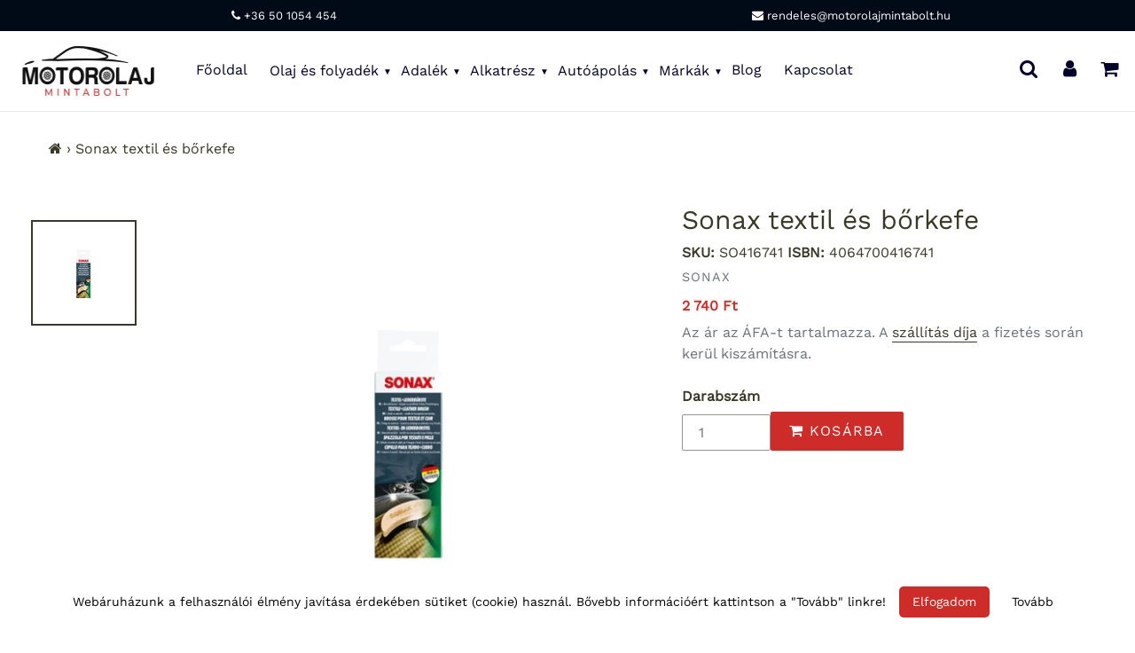

--- FILE ---
content_type: text/html; charset=utf-8
request_url: https://motorolajmintabolt.hu/products/sonax-textil-es-borkefe
body_size: 40064
content:
<!doctype html>
<html class="no-js" lang="en">
<head>  
<!-- /snippets/social-meta-tags.liquid -->




<meta property="og:site_name" content="Motorolaj Mintabolt">
<meta property="og:url" content="https://motorolajmintabolt.hu/products/sonax-textil-es-borkefe">
<meta property="og:title" content="Sonax textil és bőrkefe">
<meta property="og:type" content="product">
<meta property="og:description" content="A Sonax textil és bőrkefe kíméletes minden nedves és száraz felülethez. Kialakítása illeszkedik a kézhez, éveken át tartja a minőségét.">

  <meta property="og:price:amount" content="2,740">
  <meta property="og:price:currency" content="HUF">

<meta property="og:image" content="http://motorolajmintabolt.hu/cdn/shop/files/Sonax-textil-es-borkefe_1200x1200.jpg?v=1714058034">
<meta property="og:image:secure_url" content="https://motorolajmintabolt.hu/cdn/shop/files/Sonax-textil-es-borkefe_1200x1200.jpg?v=1714058034">

<meta name="twitter:card" content="summary_large_image">
<meta name="twitter:title" content="Sonax textil és bőrkefe">
<meta name="twitter:description" content="A Sonax textil és bőrkefe kíméletes minden nedves és száraz felülethez. Kialakítása illeszkedik a kézhez, éveken át tartja a minőségét."> 
  <style data-shopify>


@font-face {
  font-family: Platypi;
  font-weight: 400;
  font-style: normal;
  font-display: swap;
  src: url("//motorolajmintabolt.hu/cdn/fonts/platypi/platypi_n4.62b1c33c9b8c4a87704d4fe197104d07eb49e00d.woff2") format("woff2"),
       url("//motorolajmintabolt.hu/cdn/fonts/platypi/platypi_n4.c6967b9dc18e53adaded00c3a60f6c2d4d4cbe0c.woff") format("woff");
}

@font-face {
  font-family: "Work Sans";
  font-weight: 400;
  font-style: normal;
  font-display: swap;
  src: url("//motorolajmintabolt.hu/cdn/fonts/work_sans/worksans_n4.b7973b3d07d0ace13de1b1bea9c45759cdbe12cf.woff2") format("woff2"),
       url("//motorolajmintabolt.hu/cdn/fonts/work_sans/worksans_n4.cf5ceb1e6d373a9505e637c1aff0a71d0959556d.woff") format("woff");
}


@font-face {
  font-family: Platypi;
  font-weight: 400;
  font-style: normal;
  font-display: swap;
  src: url("//motorolajmintabolt.hu/cdn/fonts/platypi/platypi_n4.62b1c33c9b8c4a87704d4fe197104d07eb49e00d.woff2") format("woff2"),
       url("//motorolajmintabolt.hu/cdn/fonts/platypi/platypi_n4.c6967b9dc18e53adaded00c3a60f6c2d4d4cbe0c.woff") format("woff");
}

:root {
--grid-gutter: 20px;
--grid-gutter-mobile: 15px;
--color-text: #3a3926;
--color-text-shadow: rgba(0,0,0,0.4);
--color-body-text: #69727b;
--color-text-field-text: #000;
--color-error: #d20000;
--color-error-bg: #fff8f8;
--color-error-input-text: #d20000;
--color-btn-primary-text: #fff;
--gutter-site: 55px;
--gutter-site-mobile: 22px;
--color-image-overlay: #3d4246;
--opacity-image-overlay: 0.3;
--color-sale-text: #ce2c28;
--color-sale-regular-text: #69727b;
--color-small-button-text-border: #3d4246;
--color-text-field: #fff;
--color-topheader-txt: #020228;
--color-topheader-hover: #311b32;
--color-btn-primary: #ce2c28;
--color-text-focus: adaptiveColor(#3a3926, 55.13);
--color-overlay-text-focus: adaptiveColor(#fff, 255.0);
--color-btn-primary-focus: (#ce2c28, 91.98);
--color-small-button-text-border-focus: adaptiveColor(#3d4246, 64.96);
--color-body: #ffffff;
--color-bg: #ffffff;
--color-topheader-bg: #ffffff;
--color-bg-addtocart: #ce2c28;
--color-txt-addtocart: #ffffff;
--color-overlay-title-text: #fff;
;

  ;


@font-face {
  font-family: "Work Sans";
  font-weight: 700;
  font-style: normal;
  font-display: swap;
  src: url("//motorolajmintabolt.hu/cdn/fonts/work_sans/worksans_n7.e2cf5bd8f2c7e9d30c030f9ea8eafc69f5a92f7b.woff2") format("woff2"),
       url("//motorolajmintabolt.hu/cdn/fonts/work_sans/worksans_n7.20f1c80359e7f7b4327b81543e1acb5c32cd03cd.woff") format("woff");
}

@font-face {
  font-family: "Work Sans";
  font-weight: 700;
  font-style: normal;
  font-display: swap;
  src: url("//motorolajmintabolt.hu/cdn/fonts/work_sans/worksans_n7.e2cf5bd8f2c7e9d30c030f9ea8eafc69f5a92f7b.woff2") format("woff2"),
       url("//motorolajmintabolt.hu/cdn/fonts/work_sans/worksans_n7.20f1c80359e7f7b4327b81543e1acb5c32cd03cd.woff") format("woff");
}

@font-face {
  font-family: "Work Sans";
  font-weight: 400;
  font-style: italic;
  font-display: swap;
  src: url("//motorolajmintabolt.hu/cdn/fonts/work_sans/worksans_i4.16ff51e3e71fc1d09ff97b9ff9ccacbeeb384ec4.woff2") format("woff2"),
       url("//motorolajmintabolt.hu/cdn/fonts/work_sans/worksans_i4.ed4a1418cba5b7f04f79e4d5c8a5f1a6bd34f23b.woff") format("woff");
}

@font-face {
  font-family: "Work Sans";
  font-weight: 700;
  font-style: italic;
  font-display: swap;
  src: url("//motorolajmintabolt.hu/cdn/fonts/work_sans/worksans_i7.7cdba6320b03c03dcaa365743a4e0e729fe97e54.woff2") format("woff2"),
       url("//motorolajmintabolt.hu/cdn/fonts/work_sans/worksans_i7.42a9f4016982495f4c0b0fb3dc64cf8f2d0c3eaa.woff") format("woff");
}

--font-stack-header: Platypi, serif;
--font-style-header: normal;
--font-weight-header: 400;
--font-stack-body: "Work Sans", sans-serif;
--font-style-body: normal;
--font-weight-body: 400;
--font-size-header: 26px;
--font-size-base: 16px; 
--hover-overlay-opacity: 0.7;
--color-border: #e8e9eb;
--color-border-form: #949494;
--footer-text:#ffffff;
--footer-bg:#000000;
--footer-brdr-clr:1px solid #000000;--footer-a-clr-hvr:#e6e6e6;
--svg-select-icon: url(//motorolajmintabolt.hu/cdn/shop/t/22/assets/ico-select.svg?v=146038610840559294621638796485);
--slick-img-url: url(//motorolajmintabolt.hu/cdn/shop/t/22/assets/ajax-loader.gif?v=41356863302472015721638796456);
--font-stack-slideshow: Platypi, serif;
--anim-duration: 1s;
--bk-bfr-freeship:#010a17;
--txt-bfr-freeship:#ffffff;
--txt-aftr-freeship:#ffffff;
--bk-aftr-freeship:#6b8e23;
}
</style>
 
<meta charset="utf-8">
<meta http-equiv="X-UA-Compatible" content="IE=edge,chrome=1">
<meta name="viewport" content="width=device-width,initial-scale=1">
<meta name="google-site-verification" content="_JTZ1Iw1x-73qUB2mOxj0RyzuYJwDedPLB97D4qpf1Y">
<meta name="theme-color" content="#ce2c28">
<link rel="canonical" href="https://motorolajmintabolt.hu/products/sonax-textil-es-borkefe">
<link rel="shortcut icon" href="//motorolajmintabolt.hu/cdn/shop/files/motorolaj-mintabolt-favicon-32_32x32.png?v=1614291136" type="image/png">  
<small class="visually-hidden" style="color:#ffffff;background:#ffffff"> 13KGHT43 </small>     
  <link rel="preconnect" href="https://cdn.shopify.com" crossorigin>
  <link rel="preload" href="//motorolajmintabolt.hu/cdn/shop/t/22/assets/theme.css?v=179320836593370286251638797469" as="style">

  <link rel="preload" as="font" href="//motorolajmintabolt.hu/cdn/fonts/platypi/platypi_n4.62b1c33c9b8c4a87704d4fe197104d07eb49e00d.woff2" type="font/woff2" crossorigin>
  <link rel="preload" as="font" href="//motorolajmintabolt.hu/cdn/fonts/work_sans/worksans_n4.b7973b3d07d0ace13de1b1bea9c45759cdbe12cf.woff2" type="font/woff2" crossorigin>
  <link rel="preload" as="font" href="//motorolajmintabolt.hu/cdn/fonts/work_sans/worksans_n7.e2cf5bd8f2c7e9d30c030f9ea8eafc69f5a92f7b.woff2" type="font/woff2" crossorigin>  

    <link rel="preload" href="//motorolajmintabolt.hu/cdn/shop/t/22/assets/vendor-website.js?v=127467897650255036031638796467" as="script">
  
<style>
  @font-face{font-family:FontAwesome;src:url('//motorolajmintabolt.hu/cdn/shop/t/22/assets/fontawesome-webfont.eot?v=88752339179571016061638796457');src:url('//motorolajmintabolt.hu/cdn/shop/t/22/assets/fontawesome-webfont.eot?v=88752339179571016061638796457') format("embedded-opentype"),url('//motorolajmintabolt.hu/cdn/shop/t/22/assets/fontawesome-webfont.woff2?v=32207045845775034261638796459') format("woff2"),url('//motorolajmintabolt.hu/cdn/shop/t/22/assets/fontawesome-webfont.woff?v=17614') format("woff"),url('//motorolajmintabolt.hu/cdn/shop/t/22/assets/fontawesome-webfont.ttf?v=57926983875037866361638796458') format("truetype"),url('//motorolajmintabolt.hu/cdn/shop/t/22/assets/fontawesome-webfont.svg?v=70697116478122497141638796458') format("svg");font-display:swap;font-weight:400;font-style:normal}.fa{display:inline-block;font:normal normal normal 14px/1 FontAwesome;font-size:inherit;text-rendering:auto;-webkit-font-smoothing:antialiased;-moz-osx-font-smoothing:grayscale}.fa-lg{font-size:1.33333333em;line-height:.75em;vertical-align:-15%}.fa-2x{font-size:2em}.fa-3x{font-size:3em}.fa-4x{font-size:4em}.fa-5x{font-size:5em}.fa-fw{width:1.28571429em;text-align:center}.fa-ul{padding-left:0;margin-left:2.14285714em;list-style-type:none}.fa-ul>li{position:relative}.fa-li{position:absolute;left:-2.14285714em;width:2.14285714em;top:.14285714em;text-align:center}.fa-li.fa-lg{left:-1.85714286em}.fa-border{padding:.2em .25em .15em;border:solid .08em #eee;border-radius:.1em}.fa-pull-left{float:left}.fa-pull-right{float:right}.fa.fa-pull-left{margin-right:.3em}.fa.fa-pull-right{margin-left:.3em}.pull-right{float:right}.pull-left{float:left}.fa.pull-left{margin-right:.3em}.fa.pull-right{margin-left:.3em}.fa-spin{-webkit-animation:fa-spin 2s infinite linear;animation:fa-spin 2s infinite linear}.fa-pulse{-webkit-animation:fa-spin 1s infinite steps(8);animation:fa-spin 1s infinite steps(8)}@-webkit-keyframes fa-spin{0%{-webkit-transform:rotate(0);transform:rotate(0)}100%{-webkit-transform:rotate(359deg);transform:rotate(359deg)}}@keyframes fa-spin{0%{-webkit-transform:rotate(0);transform:rotate(0)}100%{-webkit-transform:rotate(359deg);transform:rotate(359deg)}}.fa-rotate-90{-webkit-transform:rotate(90deg);-ms-transform:rotate(90deg);transform:rotate(90deg)}.fa-rotate-180{-webkit-transform:rotate(180deg);-ms-transform:rotate(180deg);transform:rotate(180deg)}.fa-rotate-270{-webkit-transform:rotate(270deg);-ms-transform:rotate(270deg);transform:rotate(270deg)}.fa-flip-horizontal{-webkit-transform:scale(-1,1);-ms-transform:scale(-1,1);transform:scale(-1,1)}.fa-flip-vertical{-webkit-transform:scale(1,-1);-ms-transform:scale(1,-1);transform:scale(1,-1)}:root .fa-flip-horizontal,:root .fa-flip-vertical,:root .fa-rotate-180,:root .fa-rotate-270,:root .fa-rotate-90{filter:none}.fa-stack{position:relative;display:inline-block;width:2em;height:2em;line-height:2em;vertical-align:middle}.fa-stack-1x,.fa-stack-2x{position:absolute;left:0;width:100%;text-align:center}.fa-stack-1x{line-height:inherit}.fa-stack-2x{font-size:2em}.fa-inverse{color:#fff}.fa-glass:before{content:"\f000"}.fa-music:before{content:"\f001"}.fa-search:before{content:"\f002"}.fa-envelope-o:before{content:"\f003"}.fa-heart:before{content:"\f004"}.fa-star:before{content:"\f005"}.fa-star-o:before{content:"\f006"}.fa-user:before{content:"\f007"}.fa-film:before{content:"\f008"}.fa-th-large:before{content:"\f009"}.fa-th:before{content:"\f00a"}.fa-th-list:before{content:"\f00b"}.fa-check:before{content:"\f00c"}.fa-close:before,.fa-remove:before,.fa-times:before{content:"\f00d"}.fa-search-plus:before{content:"\f00e"}.fa-search-minus:before{content:"\f010"}.fa-power-off:before{content:"\f011"}.fa-signal:before{content:"\f012"}.fa-cog:before,.fa-gear:before{content:"\f013"}.fa-trash-o:before{content:"\f014"}.fa-home:before{content:"\f015"}.fa-file-o:before{content:"\f016"}.fa-clock-o:before{content:"\f017"}.fa-road:before{content:"\f018"}.fa-download:before{content:"\f019"}.fa-arrow-circle-o-down:before{content:"\f01a"}.fa-arrow-circle-o-up:before{content:"\f01b"}.fa-inbox:before{content:"\f01c"}.fa-play-circle-o:before{content:"\f01d"}.fa-repeat:before,.fa-rotate-right:before{content:"\f01e"}.fa-refresh:before{content:"\f021"}.fa-list-alt:before{content:"\f022"}.fa-lock:before{content:"\f023"}.fa-flag:before{content:"\f024"}.fa-headphones:before{content:"\f025"}.fa-volume-off:before{content:"\f026"}.fa-volume-down:before{content:"\f027"}.fa-volume-up:before{content:"\f028"}.fa-qrcode:before{content:"\f029"}.fa-barcode:before{content:"\f02a"}.fa-tag:before{content:"\f02b"}.fa-tags:before{content:"\f02c"}.fa-book:before{content:"\f02d"}.fa-bookmark:before{content:"\f02e"}.fa-print:before{content:"\f02f"}.fa-camera:before{content:"\f030"}.fa-font:before{content:"\f031"}.fa-bold:before{content:"\f032"}.fa-italic:before{content:"\f033"}.fa-text-height:before{content:"\f034"}.fa-text-width:before{content:"\f035"}.fa-align-left:before{content:"\f036"}.fa-align-center:before{content:"\f037"}.fa-align-right:before{content:"\f038"}.fa-align-justify:before{content:"\f039"}.fa-list:before{content:"\f03a"}.fa-dedent:before,.fa-outdent:before{content:"\f03b"}.fa-indent:before{content:"\f03c"}.fa-video-camera:before{content:"\f03d"}.fa-image:before,.fa-photo:before,.fa-picture-o:before{content:"\f03e"}.fa-pencil:before{content:"\f040"}.fa-map-marker:before{content:"\f041"}.fa-adjust:before{content:"\f042"}.fa-tint:before{content:"\f043"}.fa-edit:before,.fa-pencil-square-o:before{content:"\f044"}.fa-share-square-o:before{content:"\f045"}.fa-check-square-o:before{content:"\f046"}.fa-arrows:before{content:"\f047"}.fa-step-backward:before{content:"\f048"}.fa-fast-backward:before{content:"\f049"}.fa-backward:before{content:"\f04a"}.fa-play:before{content:"\f04b"}.fa-pause:before{content:"\f04c"}.fa-stop:before{content:"\f04d"}.fa-forward:before{content:"\f04e"}.fa-fast-forward:before{content:"\f050"}.fa-step-forward:before{content:"\f051"}.fa-eject:before{content:"\f052"}.fa-chevron-left:before{content:"\f053"}.fa-chevron-right:before{content:"\f054"}.fa-plus-circle:before{content:"\f055"}.fa-minus-circle:before{content:"\f056"}.fa-times-circle:before{content:"\f057"}.fa-check-circle:before{content:"\f058"}.fa-question-circle:before{content:"\f059"}.fa-info-circle:before{content:"\f05a"}.fa-crosshairs:before{content:"\f05b"}.fa-times-circle-o:before{content:"\f05c"}.fa-check-circle-o:before{content:"\f05d"}.fa-ban:before{content:"\f05e"}.fa-arrow-left:before{content:"\f060"}.fa-arrow-right:before{content:"\f061"}.fa-arrow-up:before{content:"\f062"}.fa-arrow-down:before{content:"\f063"}.fa-mail-forward:before,.fa-share:before{content:"\f064"}.fa-expand:before{content:"\f065"}.fa-compress:before{content:"\f066"}.fa-plus:before{content:"\f067"}.fa-minus:before{content:"\f068"}.fa-asterisk:before{content:"\f069"}.fa-exclamation-circle:before{content:"\f06a"}.fa-gift:before{content:"\f06b"}.fa-leaf:before{content:"\f06c"}.fa-fire:before{content:"\f06d"}.fa-eye:before{content:"\f06e"}.fa-eye-slash:before{content:"\f070"}.fa-exclamation-triangle:before,.fa-warning:before{content:"\f071"}.fa-plane:before{content:"\f072"}.fa-calendar:before{content:"\f073"}.fa-random:before{content:"\f074"}.fa-comment:before{content:"\f075"}.fa-magnet:before{content:"\f076"}.fa-chevron-up:before{content:"\f077"}.fa-chevron-down:before{content:"\f078"}.fa-retweet:before{content:"\f079"}.fa-shopping-cart:before{content:"\f07a"}.fa-folder:before{content:"\f07b"}.fa-folder-open:before{content:"\f07c"}.fa-arrows-v:before{content:"\f07d"}.fa-arrows-h:before{content:"\f07e"}.fa-bar-chart-o:before,.fa-bar-chart:before{content:"\f080"}.fa-twitter-square:before{content:"\f081"}.fa-facebook-square:before{content:"\f082"}.fa-camera-retro:before{content:"\f083"}.fa-key:before{content:"\f084"}.fa-cogs:before,.fa-gears:before{content:"\f085"}.fa-comments:before{content:"\f086"}.fa-thumbs-o-up:before{content:"\f087"}.fa-thumbs-o-down:before{content:"\f088"}.fa-star-half:before{content:"\f089"}.fa-heart-o:before{content:"\f08a"}.fa-sign-out:before{content:"\f08b"}.fa-linkedin-square:before{content:"\f08c"}.fa-thumb-tack:before{content:"\f08d"}.fa-external-link:before{content:"\f08e"}.fa-sign-in:before{content:"\f090"}.fa-trophy:before{content:"\f091"}.fa-github-square:before{content:"\f092"}.fa-upload:before{content:"\f093"}.fa-lemon-o:before{content:"\f094"}.fa-phone:before{content:"\f095"}.fa-square-o:before{content:"\f096"}.fa-bookmark-o:before{content:"\f097"}.fa-phone-square:before{content:"\f098"}.fa-twitter:before{content:"\f099"}.fa-facebook-f:before,.fa-facebook:before{content:"\f09a"}.fa-github:before{content:"\f09b"}.fa-unlock:before{content:"\f09c"}.fa-credit-card:before{content:"\f09d"}.fa-feed:before,.fa-rss:before{content:"\f09e"}.fa-hdd-o:before{content:"\f0a0"}.fa-bullhorn:before{content:"\f0a1"}.fa-bell:before{content:"\f0f3"}.fa-certificate:before{content:"\f0a3"}.fa-hand-o-right:before{content:"\f0a4"}.fa-hand-o-left:before{content:"\f0a5"}.fa-hand-o-up:before{content:"\f0a6"}.fa-hand-o-down:before{content:"\f0a7"}.fa-arrow-circle-left:before{content:"\f0a8"}.fa-arrow-circle-right:before{content:"\f0a9"}.fa-arrow-circle-up:before{content:"\f0aa"}.fa-arrow-circle-down:before{content:"\f0ab"}.fa-globe:before{content:"\f0ac"}.fa-wrench:before{content:"\f0ad"}.fa-tasks:before{content:"\f0ae"}.fa-filter:before{content:"\f0b0"}.fa-briefcase:before{content:"\f0b1"}.fa-arrows-alt:before{content:"\f0b2"}.fa-group:before,.fa-users:before{content:"\f0c0"}.fa-chain:before,.fa-link:before{content:"\f0c1"}.fa-cloud:before{content:"\f0c2"}.fa-flask:before{content:"\f0c3"}.fa-cut:before,.fa-scissors:before{content:"\f0c4"}.fa-copy:before,.fa-files-o:before{content:"\f0c5"}.fa-paperclip:before{content:"\f0c6"}.fa-floppy-o:before,.fa-save:before{content:"\f0c7"}.fa-square:before{content:"\f0c8"}.fa-bars:before,.fa-navicon:before,.fa-reorder:before{content:"\f0c9"}.fa-list-ul:before{content:"\f0ca"}.fa-list-ol:before{content:"\f0cb"}.fa-strikethrough:before{content:"\f0cc"}.fa-underline:before{content:"\f0cd"}.fa-table:before{content:"\f0ce"}.fa-magic:before{content:"\f0d0"}.fa-truck:before{content:"\f0d1"}.fa-pinterest:before{content:"\f0d2"}.fa-pinterest-square:before{content:"\f0d3"}.fa-google-plus-square:before{content:"\f0d4"}.fa-google-plus:before{content:"\f0d5"}.fa-money:before{content:"\f0d6"}.fa-caret-down:before{content:"\f0d7"}.fa-caret-up:before{content:"\f0d8"}.fa-caret-left:before{content:"\f0d9"}.fa-caret-right:before{content:"\f0da"}.fa-columns:before{content:"\f0db"}.fa-sort:before,.fa-unsorted:before{content:"\f0dc"}.fa-sort-desc:before,.fa-sort-down:before{content:"\f0dd"}.fa-sort-asc:before,.fa-sort-up:before{content:"\f0de"}.fa-envelope:before{content:"\f0e0"}.fa-linkedin:before{content:"\f0e1"}.fa-rotate-left:before,.fa-undo:before{content:"\f0e2"}.fa-gavel:before,.fa-legal:before{content:"\f0e3"}.fa-dashboard:before,.fa-tachometer:before{content:"\f0e4"}.fa-comment-o:before{content:"\f0e5"}.fa-comments-o:before{content:"\f0e6"}.fa-bolt:before,.fa-flash:before{content:"\f0e7"}.fa-sitemap:before{content:"\f0e8"}.fa-umbrella:before{content:"\f0e9"}.fa-clipboard:before,.fa-paste:before{content:"\f0ea"}.fa-lightbulb-o:before{content:"\f0eb"}.fa-exchange:before{content:"\f0ec"}.fa-cloud-download:before{content:"\f0ed"}.fa-cloud-upload:before{content:"\f0ee"}.fa-user-md:before{content:"\f0f0"}.fa-stethoscope:before{content:"\f0f1"}.fa-suitcase:before{content:"\f0f2"}.fa-bell-o:before{content:"\f0a2"}.fa-coffee:before{content:"\f0f4"}.fa-cutlery:before{content:"\f0f5"}.fa-file-text-o:before{content:"\f0f6"}.fa-building-o:before{content:"\f0f7"}.fa-hospital-o:before{content:"\f0f8"}.fa-ambulance:before{content:"\f0f9"}.fa-medkit:before{content:"\f0fa"}.fa-fighter-jet:before{content:"\f0fb"}.fa-beer:before{content:"\f0fc"}.fa-h-square:before{content:"\f0fd"}.fa-plus-square:before{content:"\f0fe"}.fa-angle-double-left:before{content:"\f100"}.fa-angle-double-right:before{content:"\f101"}.fa-angle-double-up:before{content:"\f102"}.fa-angle-double-down:before{content:"\f103"}.fa-angle-left:before{content:"\f104"}.fa-angle-right:before{content:"\f105"}.fa-angle-up:before{content:"\f106"}.fa-angle-down:before{content:"\f107"}.fa-desktop:before{content:"\f108"}.fa-laptop:before{content:"\f109"}.fa-tablet:before{content:"\f10a"}.fa-mobile-phone:before,.fa-mobile:before{content:"\f10b"}.fa-circle-o:before{content:"\f10c"}.fa-quote-left:before{content:"\f10d"}.fa-quote-right:before{content:"\f10e"}.fa-spinner:before{content:"\f110"}.fa-circle:before{content:"\f111"}.fa-mail-reply:before,.fa-reply:before{content:"\f112"}.fa-github-alt:before{content:"\f113"}.fa-folder-o:before{content:"\f114"}.fa-folder-open-o:before{content:"\f115"}.fa-smile-o:before{content:"\f118"}.fa-frown-o:before{content:"\f119"}.fa-meh-o:before{content:"\f11a"}.fa-gamepad:before{content:"\f11b"}.fa-keyboard-o:before{content:"\f11c"}.fa-flag-o:before{content:"\f11d"}.fa-flag-checkered:before{content:"\f11e"}.fa-terminal:before{content:"\f120"}.fa-code:before{content:"\f121"}.fa-mail-reply-all:before,.fa-reply-all:before{content:"\f122"}.fa-star-half-empty:before,.fa-star-half-full:before,.fa-star-half-o:before{content:"\f123"}.fa-location-arrow:before{content:"\f124"}.fa-crop:before{content:"\f125"}.fa-code-fork:before{content:"\f126"}.fa-chain-broken:before,.fa-unlink:before{content:"\f127"}.fa-question:before{content:"\f128"}.fa-info:before{content:"\f129"}.fa-exclamation:before{content:"\f12a"}.fa-superscript:before{content:"\f12b"}.fa-subscript:before{content:"\f12c"}.fa-eraser:before{content:"\f12d"}.fa-puzzle-piece:before{content:"\f12e"}.fa-microphone:before{content:"\f130"}.fa-microphone-slash:before{content:"\f131"}.fa-shield:before{content:"\f132"}.fa-calendar-o:before{content:"\f133"}.fa-fire-extinguisher:before{content:"\f134"}.fa-rocket:before{content:"\f135"}.fa-maxcdn:before{content:"\f136"}.fa-chevron-circle-left:before{content:"\f137"}.fa-chevron-circle-right:before{content:"\f138"}.fa-chevron-circle-up:before{content:"\f139"}.fa-chevron-circle-down:before{content:"\f13a"}.fa-html5:before{content:"\f13b"}.fa-css3:before{content:"\f13c"}.fa-anchor:before{content:"\f13d"}.fa-unlock-alt:before{content:"\f13e"}.fa-bullseye:before{content:"\f140"}.fa-ellipsis-h:before{content:"\f141"}.fa-ellipsis-v:before{content:"\f142"}.fa-rss-square:before{content:"\f143"}.fa-play-circle:before{content:"\f144"}.fa-ticket:before{content:"\f145"}.fa-minus-square:before{content:"\f146"}.fa-minus-square-o:before{content:"\f147"}.fa-level-up:before{content:"\f148"}.fa-level-down:before{content:"\f149"}.fa-check-square:before{content:"\f14a"}.fa-pencil-square:before{content:"\f14b"}.fa-external-link-square:before{content:"\f14c"}.fa-share-square:before{content:"\f14d"}.fa-compass:before{content:"\f14e"}.fa-caret-square-o-down:before,.fa-toggle-down:before{content:"\f150"}.fa-caret-square-o-up:before,.fa-toggle-up:before{content:"\f151"}.fa-caret-square-o-right:before,.fa-toggle-right:before{content:"\f152"}.fa-eur:before,.fa-euro:before{content:"\f153"}.fa-gbp:before{content:"\f154"}.fa-dollar:before,.fa-usd:before{content:"\f155"}.fa-inr:before,.fa-rupee:before{content:"\f156"}.fa-cny:before,.fa-jpy:before,.fa-rmb:before,.fa-yen:before{content:"\f157"}.fa-rouble:before,.fa-rub:before,.fa-ruble:before{content:"\f158"}.fa-krw:before,.fa-won:before{content:"\f159"}.fa-bitcoin:before,.fa-btc:before{content:"\f15a"}.fa-file:before{content:"\f15b"}.fa-file-text:before{content:"\f15c"}.fa-sort-alpha-asc:before{content:"\f15d"}.fa-sort-alpha-desc:before{content:"\f15e"}.fa-sort-amount-asc:before{content:"\f160"}.fa-sort-amount-desc:before{content:"\f161"}.fa-sort-numeric-asc:before{content:"\f162"}.fa-sort-numeric-desc:before{content:"\f163"}.fa-thumbs-up:before{content:"\f164"}.fa-thumbs-down:before{content:"\f165"}.fa-youtube-square:before{content:"\f166"}.fa-youtube:before{content:"\f167"}.fa-xing:before{content:"\f168"}.fa-xing-square:before{content:"\f169"}.fa-youtube-play:before{content:"\f16a"}.fa-dropbox:before{content:"\f16b"}.fa-stack-overflow:before{content:"\f16c"}.fa-instagram:before{content:"\f16d"}.fa-flickr:before{content:"\f16e"}.fa-adn:before{content:"\f170"}.fa-bitbucket:before{content:"\f171"}.fa-bitbucket-square:before{content:"\f172"}.fa-tumblr:before{content:"\f173"}.fa-tumblr-square:before{content:"\f174"}.fa-long-arrow-down:before{content:"\f175"}.fa-long-arrow-up:before{content:"\f176"}.fa-long-arrow-left:before{content:"\f177"}.fa-long-arrow-right:before{content:"\f178"}.fa-apple:before{content:"\f179"}.fa-windows:before{content:"\f17a"}.fa-android:before{content:"\f17b"}.fa-linux:before{content:"\f17c"}.fa-dribbble:before{content:"\f17d"}.fa-skype:before{content:"\f17e"}.fa-foursquare:before{content:"\f180"}.fa-trello:before{content:"\f181"}.fa-female:before{content:"\f182"}.fa-male:before{content:"\f183"}.fa-gittip:before,.fa-gratipay:before{content:"\f184"}.fa-sun-o:before{content:"\f185"}.fa-moon-o:before{content:"\f186"}.fa-archive:before{content:"\f187"}.fa-bug:before{content:"\f188"}.fa-vk:before{content:"\f189"}.fa-weibo:before{content:"\f18a"}.fa-renren:before{content:"\f18b"}.fa-pagelines:before{content:"\f18c"}.fa-stack-exchange:before{content:"\f18d"}.fa-arrow-circle-o-right:before{content:"\f18e"}.fa-arrow-circle-o-left:before{content:"\f190"}.fa-caret-square-o-left:before,.fa-toggle-left:before{content:"\f191"}.fa-dot-circle-o:before{content:"\f192"}.fa-wheelchair:before{content:"\f193"}.fa-vimeo-square:before{content:"\f194"}.fa-try:before,.fa-turkish-lira:before{content:"\f195"}.fa-plus-square-o:before{content:"\f196"}.fa-space-shuttle:before{content:"\f197"}.fa-slack:before{content:"\f198"}.fa-envelope-square:before{content:"\f199"}.fa-wordpress:before{content:"\f19a"}.fa-openid:before{content:"\f19b"}.fa-bank:before,.fa-institution:before,.fa-university:before{content:"\f19c"}.fa-graduation-cap:before,.fa-mortar-board:before{content:"\f19d"}.fa-yahoo:before{content:"\f19e"}.fa-google:before{content:"\f1a0"}.fa-reddit:before{content:"\f1a1"}.fa-reddit-square:before{content:"\f1a2"}.fa-stumbleupon-circle:before{content:"\f1a3"}.fa-stumbleupon:before{content:"\f1a4"}.fa-delicious:before{content:"\f1a5"}.fa-digg:before{content:"\f1a6"}.fa-pied-piper-pp:before{content:"\f1a7"}.fa-pied-piper-alt:before{content:"\f1a8"}.fa-drupal:before{content:"\f1a9"}.fa-joomla:before{content:"\f1aa"}.fa-language:before{content:"\f1ab"}.fa-fax:before{content:"\f1ac"}.fa-building:before{content:"\f1ad"}.fa-child:before{content:"\f1ae"}.fa-paw:before{content:"\f1b0"}.fa-spoon:before{content:"\f1b1"}.fa-cube:before{content:"\f1b2"}.fa-cubes:before{content:"\f1b3"}.fa-behance:before{content:"\f1b4"}.fa-behance-square:before{content:"\f1b5"}.fa-steam:before{content:"\f1b6"}.fa-steam-square:before{content:"\f1b7"}.fa-recycle:before{content:"\f1b8"}.fa-automobile:before,.fa-car:before{content:"\f1b9"}.fa-cab:before,.fa-taxi:before{content:"\f1ba"}.fa-tree:before{content:"\f1bb"}.fa-spotify:before{content:"\f1bc"}.fa-deviantart:before{content:"\f1bd"}.fa-soundcloud:before{content:"\f1be"}.fa-database:before{content:"\f1c0"}.fa-file-pdf-o:before{content:"\f1c1"}.fa-file-word-o:before{content:"\f1c2"}.fa-file-excel-o:before{content:"\f1c3"}.fa-file-powerpoint-o:before{content:"\f1c4"}.fa-file-image-o:before,.fa-file-photo-o:before,.fa-file-picture-o:before{content:"\f1c5"}.fa-file-archive-o:before,.fa-file-zip-o:before{content:"\f1c6"}.fa-file-audio-o:before,.fa-file-sound-o:before{content:"\f1c7"}.fa-file-movie-o:before,.fa-file-video-o:before{content:"\f1c8"}.fa-file-code-o:before{content:"\f1c9"}.fa-vine:before{content:"\f1ca"}.fa-codepen:before{content:"\f1cb"}.fa-jsfiddle:before{content:"\f1cc"}.fa-life-bouy:before,.fa-life-buoy:before,.fa-life-ring:before,.fa-life-saver:before,.fa-support:before{content:"\f1cd"}.fa-circle-o-notch:before{content:"\f1ce"}.fa-ra:before,.fa-rebel:before,.fa-resistance:before{content:"\f1d0"}.fa-empire:before,.fa-ge:before{content:"\f1d1"}.fa-git-square:before{content:"\f1d2"}.fa-git:before{content:"\f1d3"}.fa-hacker-news:before,.fa-y-combinator-square:before,.fa-yc-square:before{content:"\f1d4"}.fa-tencent-weibo:before{content:"\f1d5"}.fa-qq:before{content:"\f1d6"}.fa-wechat:before,.fa-weixin:before{content:"\f1d7"}.fa-paper-plane:before,.fa-send:before{content:"\f1d8"}.fa-paper-plane-o:before,.fa-send-o:before{content:"\f1d9"}.fa-history:before{content:"\f1da"}.fa-circle-thin:before{content:"\f1db"}.fa-header:before{content:"\f1dc"}.fa-paragraph:before{content:"\f1dd"}.fa-sliders:before{content:"\f1de"}.fa-share-alt:before{content:"\f1e0"}.fa-share-alt-square:before{content:"\f1e1"}.fa-bomb:before{content:"\f1e2"}.fa-futbol-o:before,.fa-soccer-ball-o:before{content:"\f1e3"}.fa-tty:before{content:"\f1e4"}.fa-binoculars:before{content:"\f1e5"}.fa-plug:before{content:"\f1e6"}.fa-slideshare:before{content:"\f1e7"}.fa-twitch:before{content:"\f1e8"}.fa-yelp:before{content:"\f1e9"}.fa-newspaper-o:before{content:"\f1ea"}.fa-wifi:before{content:"\f1eb"}.fa-calculator:before{content:"\f1ec"}.fa-paypal:before{content:"\f1ed"}.fa-google-wallet:before{content:"\f1ee"}.fa-cc-visa:before{content:"\f1f0"}.fa-cc-mastercard:before{content:"\f1f1"}.fa-cc-discover:before{content:"\f1f2"}.fa-cc-amex:before{content:"\f1f3"}.fa-cc-paypal:before{content:"\f1f4"}.fa-cc-stripe:before{content:"\f1f5"}.fa-bell-slash:before{content:"\f1f6"}.fa-bell-slash-o:before{content:"\f1f7"}.fa-trash:before{content:"\f1f8"}.fa-copyright:before{content:"\f1f9"}.fa-at:before{content:"\f1fa"}.fa-eyedropper:before{content:"\f1fb"}.fa-paint-brush:before{content:"\f1fc"}.fa-birthday-cake:before{content:"\f1fd"}.fa-area-chart:before{content:"\f1fe"}.fa-pie-chart:before{content:"\f200"}.fa-line-chart:before{content:"\f201"}.fa-lastfm:before{content:"\f202"}.fa-lastfm-square:before{content:"\f203"}.fa-toggle-off:before{content:"\f204"}.fa-toggle-on:before{content:"\f205"}.fa-bicycle:before{content:"\f206"}.fa-bus:before{content:"\f207"}.fa-ioxhost:before{content:"\f208"}.fa-angellist:before{content:"\f209"}.fa-cc:before{content:"\f20a"}.fa-ils:before,.fa-shekel:before,.fa-sheqel:before{content:"\f20b"}.fa-meanpath:before{content:"\f20c"}.fa-buysellads:before{content:"\f20d"}.fa-connectdevelop:before{content:"\f20e"}.fa-dashcube:before{content:"\f210"}.fa-forumbee:before{content:"\f211"}.fa-leanpub:before{content:"\f212"}.fa-sellsy:before{content:"\f213"}.fa-shirtsinbulk:before{content:"\f214"}.fa-simplybuilt:before{content:"\f215"}.fa-skyatlas:before{content:"\f216"}.fa-cart-plus:before{content:"\f217"}.fa-cart-arrow-down:before{content:"\f218"}.fa-diamond:before{content:"\f219"}.fa-ship:before{content:"\f21a"}.fa-user-secret:before{content:"\f21b"}.fa-motorcycle:before{content:"\f21c"}.fa-street-view:before{content:"\f21d"}.fa-heartbeat:before{content:"\f21e"}.fa-venus:before{content:"\f221"}.fa-mars:before{content:"\f222"}.fa-mercury:before{content:"\f223"}.fa-intersex:before,.fa-transgender:before{content:"\f224"}.fa-transgender-alt:before{content:"\f225"}.fa-venus-double:before{content:"\f226"}.fa-mars-double:before{content:"\f227"}.fa-venus-mars:before{content:"\f228"}.fa-mars-stroke:before{content:"\f229"}.fa-mars-stroke-v:before{content:"\f22a"}.fa-mars-stroke-h:before{content:"\f22b"}.fa-neuter:before{content:"\f22c"}.fa-genderless:before{content:"\f22d"}.fa-facebook-official:before{content:"\f230"}.fa-pinterest-p:before{content:"\f231"}.fa-whatsapp:before{content:"\f232"}.fa-server:before{content:"\f233"}.fa-user-plus:before{content:"\f234"}.fa-user-times:before{content:"\f235"}.fa-bed:before,.fa-hotel:before{content:"\f236"}.fa-viacoin:before{content:"\f237"}.fa-train:before{content:"\f238"}.fa-subway:before{content:"\f239"}.fa-medium:before{content:"\f23a"}.fa-y-combinator:before,.fa-yc:before{content:"\f23b"}.fa-optin-monster:before{content:"\f23c"}.fa-opencart:before{content:"\f23d"}.fa-expeditedssl:before{content:"\f23e"}.fa-battery-4:before,.fa-battery-full:before,.fa-battery:before{content:"\f240"}.fa-battery-3:before,.fa-battery-three-quarters:before{content:"\f241"}.fa-battery-2:before,.fa-battery-half:before{content:"\f242"}.fa-battery-1:before,.fa-battery-quarter:before{content:"\f243"}.fa-battery-0:before,.fa-battery-empty:before{content:"\f244"}.fa-mouse-pointer:before{content:"\f245"}.fa-i-cursor:before{content:"\f246"}.fa-object-group:before{content:"\f247"}.fa-object-ungroup:before{content:"\f248"}.fa-sticky-note:before{content:"\f249"}.fa-sticky-note-o:before{content:"\f24a"}.fa-cc-jcb:before{content:"\f24b"}.fa-cc-diners-club:before{content:"\f24c"}.fa-clone:before{content:"\f24d"}.fa-balance-scale:before{content:"\f24e"}.fa-hourglass-o:before{content:"\f250"}.fa-hourglass-1:before,.fa-hourglass-start:before{content:"\f251"}.fa-hourglass-2:before,.fa-hourglass-half:before{content:"\f252"}.fa-hourglass-3:before,.fa-hourglass-end:before{content:"\f253"}.fa-hourglass:before{content:"\f254"}.fa-hand-grab-o:before,.fa-hand-rock-o:before{content:"\f255"}.fa-hand-paper-o:before,.fa-hand-stop-o:before{content:"\f256"}.fa-hand-scissors-o:before{content:"\f257"}.fa-hand-lizard-o:before{content:"\f258"}.fa-hand-spock-o:before{content:"\f259"}.fa-hand-pointer-o:before{content:"\f25a"}.fa-hand-peace-o:before{content:"\f25b"}.fa-trademark:before{content:"\f25c"}.fa-registered:before{content:"\f25d"}.fa-creative-commons:before{content:"\f25e"}.fa-gg:before{content:"\f260"}.fa-gg-circle:before{content:"\f261"}.fa-tripadvisor:before{content:"\f262"}.fa-odnoklassniki:before{content:"\f263"}.fa-odnoklassniki-square:before{content:"\f264"}.fa-get-pocket:before{content:"\f265"}.fa-wikipedia-w:before{content:"\f266"}.fa-safari:before{content:"\f267"}.fa-chrome:before{content:"\f268"}.fa-firefox:before{content:"\f269"}.fa-opera:before{content:"\f26a"}.fa-internet-explorer:before{content:"\f26b"}.fa-television:before,.fa-tv:before{content:"\f26c"}.fa-contao:before{content:"\f26d"}.fa-500px:before{content:"\f26e"}.fa-amazon:before{content:"\f270"}.fa-calendar-plus-o:before{content:"\f271"}.fa-calendar-minus-o:before{content:"\f272"}.fa-calendar-times-o:before{content:"\f273"}.fa-calendar-check-o:before{content:"\f274"}.fa-industry:before{content:"\f275"}.fa-map-pin:before{content:"\f276"}.fa-map-signs:before{content:"\f277"}.fa-map-o:before{content:"\f278"}.fa-map:before{content:"\f279"}.fa-commenting:before{content:"\f27a"}.fa-commenting-o:before{content:"\f27b"}.fa-houzz:before{content:"\f27c"}.fa-vimeo:before{content:"\f27d"}.fa-black-tie:before{content:"\f27e"}.fa-fonticons:before{content:"\f280"}.fa-reddit-alien:before{content:"\f281"}.fa-edge:before{content:"\f282"}.fa-credit-card-alt:before{content:"\f283"}.fa-codiepie:before{content:"\f284"}.fa-modx:before{content:"\f285"}.fa-fort-awesome:before{content:"\f286"}.fa-usb:before{content:"\f287"}.fa-product-hunt:before{content:"\f288"}.fa-mixcloud:before{content:"\f289"}.fa-scribd:before{content:"\f28a"}.fa-pause-circle:before{content:"\f28b"}.fa-pause-circle-o:before{content:"\f28c"}.fa-stop-circle:before{content:"\f28d"}.fa-stop-circle-o:before{content:"\f28e"}.fa-shopping-bag:before{content:"\f290"}.fa-shopping-basket:before{content:"\f291"}.fa-hashtag:before{content:"\f292"}.fa-bluetooth:before{content:"\f293"}.fa-bluetooth-b:before{content:"\f294"}.fa-percent:before{content:"\f295"}.fa-gitlab:before{content:"\f296"}.fa-wpbeginner:before{content:"\f297"}.fa-wpforms:before{content:"\f298"}.fa-envira:before{content:"\f299"}.fa-universal-access:before{content:"\f29a"}.fa-wheelchair-alt:before{content:"\f29b"}.fa-question-circle-o:before{content:"\f29c"}.fa-blind:before{content:"\f29d"}.fa-audio-description:before{content:"\f29e"}.fa-volume-control-phone:before{content:"\f2a0"}.fa-braille:before{content:"\f2a1"}.fa-assistive-listening-systems:before{content:"\f2a2"}.fa-american-sign-language-interpreting:before,.fa-asl-interpreting:before{content:"\f2a3"}.fa-deaf:before,.fa-deafness:before,.fa-hard-of-hearing:before{content:"\f2a4"}.fa-glide:before{content:"\f2a5"}.fa-glide-g:before{content:"\f2a6"}.fa-sign-language:before,.fa-signing:before{content:"\f2a7"}.fa-low-vision:before{content:"\f2a8"}.fa-viadeo:before{content:"\f2a9"}.fa-viadeo-square:before{content:"\f2aa"}.fa-snapchat:before{content:"\f2ab"}.fa-snapchat-ghost:before{content:"\f2ac"}.fa-snapchat-square:before{content:"\f2ad"}.fa-pied-piper:before{content:"\f2ae"}.fa-first-order:before{content:"\f2b0"}.fa-yoast:before{content:"\f2b1"}.fa-themeisle:before{content:"\f2b2"}.fa-google-plus-circle:before,.fa-google-plus-official:before{content:"\f2b3"}.fa-fa:before,.fa-font-awesome:before{content:"\f2b4"}.fa-handshake-o:before{content:"\f2b5"}.fa-envelope-open:before{content:"\f2b6"}.fa-envelope-open-o:before{content:"\f2b7"}.fa-linode:before{content:"\f2b8"}.fa-address-book:before{content:"\f2b9"}.fa-address-book-o:before{content:"\f2ba"}.fa-address-card:before,.fa-vcard:before{content:"\f2bb"}.fa-address-card-o:before,.fa-vcard-o:before{content:"\f2bc"}.fa-user-circle:before{content:"\f2bd"}.fa-user-circle-o:before{content:"\f2be"}.fa-user-o:before{content:"\f2c0"}.fa-id-badge:before{content:"\f2c1"}.fa-drivers-license:before,.fa-id-card:before{content:"\f2c2"}.fa-drivers-license-o:before,.fa-id-card-o:before{content:"\f2c3"}.fa-quora:before{content:"\f2c4"}.fa-free-code-camp:before{content:"\f2c5"}.fa-telegram:before{content:"\f2c6"}.fa-thermometer-4:before,.fa-thermometer-full:before,.fa-thermometer:before{content:"\f2c7"}.fa-thermometer-3:before,.fa-thermometer-three-quarters:before{content:"\f2c8"}.fa-thermometer-2:before,.fa-thermometer-half:before{content:"\f2c9"}.fa-thermometer-1:before,.fa-thermometer-quarter:before{content:"\f2ca"}.fa-thermometer-0:before,.fa-thermometer-empty:before{content:"\f2cb"}.fa-shower:before{content:"\f2cc"}.fa-bath:before,.fa-bathtub:before,.fa-s15:before{content:"\f2cd"}.fa-podcast:before{content:"\f2ce"}.fa-window-maximize:before{content:"\f2d0"}.fa-window-restore:before{content:"\f2d2"}.fa-times-rectangle:before,.fa-window-close:before{content:"\f2d3"}.fa-times-rectangle-o:before,.fa-window-close-o:before{content:"\f2d4"}.fa-bandcamp:before{content:"\f2d5"}.fa-grav:before{content:"\f2d6"}.fa-etsy:before{content:"\f2d7"}.fa-imdb:before{content:"\f2d8"}.fa-ravelry:before{content:"\f2d9"}.fa-eercast:before{content:"\f2da"}.fa-microchip:before{content:"\f2db"}.fa-snowflake-o:before{content:"\f2dc"}.fa-superpowers:before{content:"\f2dd"}.fa-wpexplorer:before{content:"\f2de"}.fa-meetup:before{content:"\f2e0"}.sr-only{position:absolute;width:1px;height:1px;padding:0;margin:-1px;overflow:hidden;clip:rect(0,0,0,0);border:0}.sr-only-focusable:active,.sr-only-focusable:focus{position:static;width:auto;height:auto;margin:0;overflow:visible;clip:auto}
  </style>
<title>Sonax textil és bőrkefe</title>
<meta name="description" content="A Sonax textil és bőrkefe kíméletes minden nedves és száraz felülethez. Kialakítása illeszkedik a kézhez, éveken át tartja a minőségét.">


  <link rel="stylesheet" href="//motorolajmintabolt.hu/cdn/shop/t/22/assets/theme.css?v=179320836593370286251638797469"> 

<link href="//motorolajmintabolt.hu/cdn/shop/t/22/assets/override.css?v=4689567159791547171700575181" rel="stylesheet" type="text/css" media="all" />
<script type="text/javascript" src="//motorolajmintabolt.hu/cdn/shop/t/22/assets/jquery-3.5.1.min.js?v=60938658743091704111638796460"></script>     
<script type="text/javascript">var theme={breakpoints:{narrowscreen:500,medium:750,large:990,widescreen:1400},strings:{addToCart:"Kosárba",soldOut:"Kiárusítva",unavailable:"Nem elérhető",regularPrice:"Általános ár",salePrice:"Eladási ár",sale:"Sale",showMore:"Több megjelenítése",showLess:"Kevesebb megjelenítése",addressError:"A cím nem található",addressNoResults:"Nincs eredmény",addressQueryLimit:"You have exceeded the Google API usage limit. Consider upgrading to a \u003ca href=\"https:\/\/developers.google.com\/maps\/premium\/usage-limits\"\u003ePremium Plan\u003c\/a\u003e.",authError:"There was a problem authenticating your Google Maps account.",newWindow:"Új ablakban nyílik meg.",external:"Más weboldalt nyit meg.",newWindowExternal:"Más weboldalt nyit meg új ablakban.",removeLabel:"Remove [product]",update:"Frissítés",quantity:"Darabszám",discountedTotal:"Összesen (kedvezménnyel)",regularTotal:"Összesen",priceColumn:"A kedvezmények részletei miatt figyelje az ár oszlopot.",quantityMinimumMessage:"A darabszámnak legalább 1-nek kell lennie",cartError:"Hiba történt a kosár frissítése közben. Kérjük próbálja újra!",removedItemMessage:"\u003cspan class=\"cart__removed-product-details\"\u003e([quantity]) [link]\u003c\/span\u003e eltávolítva a korásból.",unitPrice:"Egységár",unitPriceSeparator:"\/",oneCartCount:"1 termék",otherCartCount:"[count] termék",quantityLabel:"Darabszám: [count]"},moneyFormat:"{{amount_no_decimals}} Ft",moneyFormatWithCurrency:"{{amount_no_decimals}} Ft"}</script>
<script type="text/javascript">document.documentElement.className=document.documentElement.className.replace("no-js","js");</script>
  
<script type="text/javascript" src="//motorolajmintabolt.hu/cdn/shop/t/22/assets/vendor-website.js?v=127467897650255036031638796467" defer="defer"></script>  
  

<script type="text/javascript" src="//motorolajmintabolt.hu/cdn/shop/t/22/assets/lazysizes.js?v=98742957860356878211638796461" async="async"></script>  
<script>window.performance && window.performance.mark && window.performance.mark('shopify.content_for_header.start');</script><meta id="shopify-digital-wallet" name="shopify-digital-wallet" content="/6178963538/digital_wallets/dialog">
<link rel="alternate" type="application/json+oembed" href="https://motorolajmintabolt.hu/products/sonax-textil-es-borkefe.oembed">
<script async="async" src="/checkouts/internal/preloads.js?locale=en-HU"></script>
<script id="shopify-features" type="application/json">{"accessToken":"fd1acacd2019f787edec8895383a6589","betas":["rich-media-storefront-analytics"],"domain":"motorolajmintabolt.hu","predictiveSearch":true,"shopId":6178963538,"locale":"en"}</script>
<script>var Shopify = Shopify || {};
Shopify.shop = "motorolaj-mintabolt.myshopify.com";
Shopify.locale = "en";
Shopify.currency = {"active":"HUF","rate":"1.0"};
Shopify.country = "HU";
Shopify.theme = {"name":"Plak 2.7","id":120743624786,"schema_name":"PLAK","schema_version":"2.7","theme_store_id":null,"role":"main"};
Shopify.theme.handle = "null";
Shopify.theme.style = {"id":null,"handle":null};
Shopify.cdnHost = "motorolajmintabolt.hu/cdn";
Shopify.routes = Shopify.routes || {};
Shopify.routes.root = "/";</script>
<script type="module">!function(o){(o.Shopify=o.Shopify||{}).modules=!0}(window);</script>
<script>!function(o){function n(){var o=[];function n(){o.push(Array.prototype.slice.apply(arguments))}return n.q=o,n}var t=o.Shopify=o.Shopify||{};t.loadFeatures=n(),t.autoloadFeatures=n()}(window);</script>
<script id="shop-js-analytics" type="application/json">{"pageType":"product"}</script>
<script defer="defer" async type="module" src="//motorolajmintabolt.hu/cdn/shopifycloud/shop-js/modules/v2/client.init-shop-cart-sync_WVOgQShq.en.esm.js"></script>
<script defer="defer" async type="module" src="//motorolajmintabolt.hu/cdn/shopifycloud/shop-js/modules/v2/chunk.common_C_13GLB1.esm.js"></script>
<script defer="defer" async type="module" src="//motorolajmintabolt.hu/cdn/shopifycloud/shop-js/modules/v2/chunk.modal_CLfMGd0m.esm.js"></script>
<script type="module">
  await import("//motorolajmintabolt.hu/cdn/shopifycloud/shop-js/modules/v2/client.init-shop-cart-sync_WVOgQShq.en.esm.js");
await import("//motorolajmintabolt.hu/cdn/shopifycloud/shop-js/modules/v2/chunk.common_C_13GLB1.esm.js");
await import("//motorolajmintabolt.hu/cdn/shopifycloud/shop-js/modules/v2/chunk.modal_CLfMGd0m.esm.js");

  window.Shopify.SignInWithShop?.initShopCartSync?.({"fedCMEnabled":true,"windoidEnabled":true});

</script>
<script>(function() {
  var isLoaded = false;
  function asyncLoad() {
    if (isLoaded) return;
    isLoaded = true;
    var urls = ["\/\/searchanise-ef84.kxcdn.com\/widgets\/shopify\/init.js?a=9I7o3S3Q3Y\u0026shop=motorolaj-mintabolt.myshopify.com"];
    for (var i = 0; i < urls.length; i++) {
      var s = document.createElement('script');
      s.type = 'text/javascript';
      s.async = true;
      s.src = urls[i];
      var x = document.getElementsByTagName('script')[0];
      x.parentNode.insertBefore(s, x);
    }
  };
  if(window.attachEvent) {
    window.attachEvent('onload', asyncLoad);
  } else {
    window.addEventListener('load', asyncLoad, false);
  }
})();</script>
<script id="__st">var __st={"a":6178963538,"offset":3600,"reqid":"d343f4e1-e715-4bfc-8acc-9d369d9e17d0-1769662732","pageurl":"motorolajmintabolt.hu\/products\/sonax-textil-es-borkefe","u":"82cb3bf48935","p":"product","rtyp":"product","rid":2488036753490};</script>
<script>window.ShopifyPaypalV4VisibilityTracking = true;</script>
<script id="captcha-bootstrap">!function(){'use strict';const t='contact',e='account',n='new_comment',o=[[t,t],['blogs',n],['comments',n],[t,'customer']],c=[[e,'customer_login'],[e,'guest_login'],[e,'recover_customer_password'],[e,'create_customer']],r=t=>t.map((([t,e])=>`form[action*='/${t}']:not([data-nocaptcha='true']) input[name='form_type'][value='${e}']`)).join(','),a=t=>()=>t?[...document.querySelectorAll(t)].map((t=>t.form)):[];function s(){const t=[...o],e=r(t);return a(e)}const i='password',u='form_key',d=['recaptcha-v3-token','g-recaptcha-response','h-captcha-response',i],f=()=>{try{return window.sessionStorage}catch{return}},m='__shopify_v',_=t=>t.elements[u];function p(t,e,n=!1){try{const o=window.sessionStorage,c=JSON.parse(o.getItem(e)),{data:r}=function(t){const{data:e,action:n}=t;return t[m]||n?{data:e,action:n}:{data:t,action:n}}(c);for(const[e,n]of Object.entries(r))t.elements[e]&&(t.elements[e].value=n);n&&o.removeItem(e)}catch(o){console.error('form repopulation failed',{error:o})}}const l='form_type',E='cptcha';function T(t){t.dataset[E]=!0}const w=window,h=w.document,L='Shopify',v='ce_forms',y='captcha';let A=!1;((t,e)=>{const n=(g='f06e6c50-85a8-45c8-87d0-21a2b65856fe',I='https://cdn.shopify.com/shopifycloud/storefront-forms-hcaptcha/ce_storefront_forms_captcha_hcaptcha.v1.5.2.iife.js',D={infoText:'Protected by hCaptcha',privacyText:'Privacy',termsText:'Terms'},(t,e,n)=>{const o=w[L][v],c=o.bindForm;if(c)return c(t,g,e,D).then(n);var r;o.q.push([[t,g,e,D],n]),r=I,A||(h.body.append(Object.assign(h.createElement('script'),{id:'captcha-provider',async:!0,src:r})),A=!0)});var g,I,D;w[L]=w[L]||{},w[L][v]=w[L][v]||{},w[L][v].q=[],w[L][y]=w[L][y]||{},w[L][y].protect=function(t,e){n(t,void 0,e),T(t)},Object.freeze(w[L][y]),function(t,e,n,w,h,L){const[v,y,A,g]=function(t,e,n){const i=e?o:[],u=t?c:[],d=[...i,...u],f=r(d),m=r(i),_=r(d.filter((([t,e])=>n.includes(e))));return[a(f),a(m),a(_),s()]}(w,h,L),I=t=>{const e=t.target;return e instanceof HTMLFormElement?e:e&&e.form},D=t=>v().includes(t);t.addEventListener('submit',(t=>{const e=I(t);if(!e)return;const n=D(e)&&!e.dataset.hcaptchaBound&&!e.dataset.recaptchaBound,o=_(e),c=g().includes(e)&&(!o||!o.value);(n||c)&&t.preventDefault(),c&&!n&&(function(t){try{if(!f())return;!function(t){const e=f();if(!e)return;const n=_(t);if(!n)return;const o=n.value;o&&e.removeItem(o)}(t);const e=Array.from(Array(32),(()=>Math.random().toString(36)[2])).join('');!function(t,e){_(t)||t.append(Object.assign(document.createElement('input'),{type:'hidden',name:u})),t.elements[u].value=e}(t,e),function(t,e){const n=f();if(!n)return;const o=[...t.querySelectorAll(`input[type='${i}']`)].map((({name:t})=>t)),c=[...d,...o],r={};for(const[a,s]of new FormData(t).entries())c.includes(a)||(r[a]=s);n.setItem(e,JSON.stringify({[m]:1,action:t.action,data:r}))}(t,e)}catch(e){console.error('failed to persist form',e)}}(e),e.submit())}));const S=(t,e)=>{t&&!t.dataset[E]&&(n(t,e.some((e=>e===t))),T(t))};for(const o of['focusin','change'])t.addEventListener(o,(t=>{const e=I(t);D(e)&&S(e,y())}));const B=e.get('form_key'),M=e.get(l),P=B&&M;t.addEventListener('DOMContentLoaded',(()=>{const t=y();if(P)for(const e of t)e.elements[l].value===M&&p(e,B);[...new Set([...A(),...v().filter((t=>'true'===t.dataset.shopifyCaptcha))])].forEach((e=>S(e,t)))}))}(h,new URLSearchParams(w.location.search),n,t,e,['guest_login'])})(!0,!0)}();</script>
<script integrity="sha256-4kQ18oKyAcykRKYeNunJcIwy7WH5gtpwJnB7kiuLZ1E=" data-source-attribution="shopify.loadfeatures" defer="defer" src="//motorolajmintabolt.hu/cdn/shopifycloud/storefront/assets/storefront/load_feature-a0a9edcb.js" crossorigin="anonymous"></script>
<script data-source-attribution="shopify.dynamic_checkout.dynamic.init">var Shopify=Shopify||{};Shopify.PaymentButton=Shopify.PaymentButton||{isStorefrontPortableWallets:!0,init:function(){window.Shopify.PaymentButton.init=function(){};var t=document.createElement("script");t.src="https://motorolajmintabolt.hu/cdn/shopifycloud/portable-wallets/latest/portable-wallets.en.js",t.type="module",document.head.appendChild(t)}};
</script>
<script data-source-attribution="shopify.dynamic_checkout.buyer_consent">
  function portableWalletsHideBuyerConsent(e){var t=document.getElementById("shopify-buyer-consent"),n=document.getElementById("shopify-subscription-policy-button");t&&n&&(t.classList.add("hidden"),t.setAttribute("aria-hidden","true"),n.removeEventListener("click",e))}function portableWalletsShowBuyerConsent(e){var t=document.getElementById("shopify-buyer-consent"),n=document.getElementById("shopify-subscription-policy-button");t&&n&&(t.classList.remove("hidden"),t.removeAttribute("aria-hidden"),n.addEventListener("click",e))}window.Shopify?.PaymentButton&&(window.Shopify.PaymentButton.hideBuyerConsent=portableWalletsHideBuyerConsent,window.Shopify.PaymentButton.showBuyerConsent=portableWalletsShowBuyerConsent);
</script>
<script data-source-attribution="shopify.dynamic_checkout.cart.bootstrap">document.addEventListener("DOMContentLoaded",(function(){function t(){return document.querySelector("shopify-accelerated-checkout-cart, shopify-accelerated-checkout")}if(t())Shopify.PaymentButton.init();else{new MutationObserver((function(e,n){t()&&(Shopify.PaymentButton.init(),n.disconnect())})).observe(document.body,{childList:!0,subtree:!0})}}));
</script>
<script id='scb4127' type='text/javascript' async='' src='https://motorolajmintabolt.hu/cdn/shopifycloud/privacy-banner/storefront-banner.js'></script>
<script>window.performance && window.performance.mark && window.performance.mark('shopify.content_for_header.end');</script>
<!-- Google tag (gtag.js) -->
<script async src="https://www.googletagmanager.com/gtag/js?id=G-X0EVD6EQHV"></script>
<script>
  window.dataLayer = window.dataLayer || [];
  function gtag(){dataLayer.push(arguments);}
  gtag('js', new Date());
  gtag('config', 'G-X0EVD6EQHV');
</script>
<script>var shopDefaultCurrency = 'HUF';</script>
<link href="https://monorail-edge.shopifysvc.com" rel="dns-prefetch">
<script>(function(){if ("sendBeacon" in navigator && "performance" in window) {try {var session_token_from_headers = performance.getEntriesByType('navigation')[0].serverTiming.find(x => x.name == '_s').description;} catch {var session_token_from_headers = undefined;}var session_cookie_matches = document.cookie.match(/_shopify_s=([^;]*)/);var session_token_from_cookie = session_cookie_matches && session_cookie_matches.length === 2 ? session_cookie_matches[1] : "";var session_token = session_token_from_headers || session_token_from_cookie || "";function handle_abandonment_event(e) {var entries = performance.getEntries().filter(function(entry) {return /monorail-edge.shopifysvc.com/.test(entry.name);});if (!window.abandonment_tracked && entries.length === 0) {window.abandonment_tracked = true;var currentMs = Date.now();var navigation_start = performance.timing.navigationStart;var payload = {shop_id: 6178963538,url: window.location.href,navigation_start,duration: currentMs - navigation_start,session_token,page_type: "product"};window.navigator.sendBeacon("https://monorail-edge.shopifysvc.com/v1/produce", JSON.stringify({schema_id: "online_store_buyer_site_abandonment/1.1",payload: payload,metadata: {event_created_at_ms: currentMs,event_sent_at_ms: currentMs}}));}}window.addEventListener('pagehide', handle_abandonment_event);}}());</script>
<script id="web-pixels-manager-setup">(function e(e,d,r,n,o){if(void 0===o&&(o={}),!Boolean(null===(a=null===(i=window.Shopify)||void 0===i?void 0:i.analytics)||void 0===a?void 0:a.replayQueue)){var i,a;window.Shopify=window.Shopify||{};var t=window.Shopify;t.analytics=t.analytics||{};var s=t.analytics;s.replayQueue=[],s.publish=function(e,d,r){return s.replayQueue.push([e,d,r]),!0};try{self.performance.mark("wpm:start")}catch(e){}var l=function(){var e={modern:/Edge?\/(1{2}[4-9]|1[2-9]\d|[2-9]\d{2}|\d{4,})\.\d+(\.\d+|)|Firefox\/(1{2}[4-9]|1[2-9]\d|[2-9]\d{2}|\d{4,})\.\d+(\.\d+|)|Chrom(ium|e)\/(9{2}|\d{3,})\.\d+(\.\d+|)|(Maci|X1{2}).+ Version\/(15\.\d+|(1[6-9]|[2-9]\d|\d{3,})\.\d+)([,.]\d+|)( \(\w+\)|)( Mobile\/\w+|) Safari\/|Chrome.+OPR\/(9{2}|\d{3,})\.\d+\.\d+|(CPU[ +]OS|iPhone[ +]OS|CPU[ +]iPhone|CPU IPhone OS|CPU iPad OS)[ +]+(15[._]\d+|(1[6-9]|[2-9]\d|\d{3,})[._]\d+)([._]\d+|)|Android:?[ /-](13[3-9]|1[4-9]\d|[2-9]\d{2}|\d{4,})(\.\d+|)(\.\d+|)|Android.+Firefox\/(13[5-9]|1[4-9]\d|[2-9]\d{2}|\d{4,})\.\d+(\.\d+|)|Android.+Chrom(ium|e)\/(13[3-9]|1[4-9]\d|[2-9]\d{2}|\d{4,})\.\d+(\.\d+|)|SamsungBrowser\/([2-9]\d|\d{3,})\.\d+/,legacy:/Edge?\/(1[6-9]|[2-9]\d|\d{3,})\.\d+(\.\d+|)|Firefox\/(5[4-9]|[6-9]\d|\d{3,})\.\d+(\.\d+|)|Chrom(ium|e)\/(5[1-9]|[6-9]\d|\d{3,})\.\d+(\.\d+|)([\d.]+$|.*Safari\/(?![\d.]+ Edge\/[\d.]+$))|(Maci|X1{2}).+ Version\/(10\.\d+|(1[1-9]|[2-9]\d|\d{3,})\.\d+)([,.]\d+|)( \(\w+\)|)( Mobile\/\w+|) Safari\/|Chrome.+OPR\/(3[89]|[4-9]\d|\d{3,})\.\d+\.\d+|(CPU[ +]OS|iPhone[ +]OS|CPU[ +]iPhone|CPU IPhone OS|CPU iPad OS)[ +]+(10[._]\d+|(1[1-9]|[2-9]\d|\d{3,})[._]\d+)([._]\d+|)|Android:?[ /-](13[3-9]|1[4-9]\d|[2-9]\d{2}|\d{4,})(\.\d+|)(\.\d+|)|Mobile Safari.+OPR\/([89]\d|\d{3,})\.\d+\.\d+|Android.+Firefox\/(13[5-9]|1[4-9]\d|[2-9]\d{2}|\d{4,})\.\d+(\.\d+|)|Android.+Chrom(ium|e)\/(13[3-9]|1[4-9]\d|[2-9]\d{2}|\d{4,})\.\d+(\.\d+|)|Android.+(UC? ?Browser|UCWEB|U3)[ /]?(15\.([5-9]|\d{2,})|(1[6-9]|[2-9]\d|\d{3,})\.\d+)\.\d+|SamsungBrowser\/(5\.\d+|([6-9]|\d{2,})\.\d+)|Android.+MQ{2}Browser\/(14(\.(9|\d{2,})|)|(1[5-9]|[2-9]\d|\d{3,})(\.\d+|))(\.\d+|)|K[Aa][Ii]OS\/(3\.\d+|([4-9]|\d{2,})\.\d+)(\.\d+|)/},d=e.modern,r=e.legacy,n=navigator.userAgent;return n.match(d)?"modern":n.match(r)?"legacy":"unknown"}(),u="modern"===l?"modern":"legacy",c=(null!=n?n:{modern:"",legacy:""})[u],f=function(e){return[e.baseUrl,"/wpm","/b",e.hashVersion,"modern"===e.buildTarget?"m":"l",".js"].join("")}({baseUrl:d,hashVersion:r,buildTarget:u}),m=function(e){var d=e.version,r=e.bundleTarget,n=e.surface,o=e.pageUrl,i=e.monorailEndpoint;return{emit:function(e){var a=e.status,t=e.errorMsg,s=(new Date).getTime(),l=JSON.stringify({metadata:{event_sent_at_ms:s},events:[{schema_id:"web_pixels_manager_load/3.1",payload:{version:d,bundle_target:r,page_url:o,status:a,surface:n,error_msg:t},metadata:{event_created_at_ms:s}}]});if(!i)return console&&console.warn&&console.warn("[Web Pixels Manager] No Monorail endpoint provided, skipping logging."),!1;try{return self.navigator.sendBeacon.bind(self.navigator)(i,l)}catch(e){}var u=new XMLHttpRequest;try{return u.open("POST",i,!0),u.setRequestHeader("Content-Type","text/plain"),u.send(l),!0}catch(e){return console&&console.warn&&console.warn("[Web Pixels Manager] Got an unhandled error while logging to Monorail."),!1}}}}({version:r,bundleTarget:l,surface:e.surface,pageUrl:self.location.href,monorailEndpoint:e.monorailEndpoint});try{o.browserTarget=l,function(e){var d=e.src,r=e.async,n=void 0===r||r,o=e.onload,i=e.onerror,a=e.sri,t=e.scriptDataAttributes,s=void 0===t?{}:t,l=document.createElement("script"),u=document.querySelector("head"),c=document.querySelector("body");if(l.async=n,l.src=d,a&&(l.integrity=a,l.crossOrigin="anonymous"),s)for(var f in s)if(Object.prototype.hasOwnProperty.call(s,f))try{l.dataset[f]=s[f]}catch(e){}if(o&&l.addEventListener("load",o),i&&l.addEventListener("error",i),u)u.appendChild(l);else{if(!c)throw new Error("Did not find a head or body element to append the script");c.appendChild(l)}}({src:f,async:!0,onload:function(){if(!function(){var e,d;return Boolean(null===(d=null===(e=window.Shopify)||void 0===e?void 0:e.analytics)||void 0===d?void 0:d.initialized)}()){var d=window.webPixelsManager.init(e)||void 0;if(d){var r=window.Shopify.analytics;r.replayQueue.forEach((function(e){var r=e[0],n=e[1],o=e[2];d.publishCustomEvent(r,n,o)})),r.replayQueue=[],r.publish=d.publishCustomEvent,r.visitor=d.visitor,r.initialized=!0}}},onerror:function(){return m.emit({status:"failed",errorMsg:"".concat(f," has failed to load")})},sri:function(e){var d=/^sha384-[A-Za-z0-9+/=]+$/;return"string"==typeof e&&d.test(e)}(c)?c:"",scriptDataAttributes:o}),m.emit({status:"loading"})}catch(e){m.emit({status:"failed",errorMsg:(null==e?void 0:e.message)||"Unknown error"})}}})({shopId: 6178963538,storefrontBaseUrl: "https://motorolajmintabolt.hu",extensionsBaseUrl: "https://extensions.shopifycdn.com/cdn/shopifycloud/web-pixels-manager",monorailEndpoint: "https://monorail-edge.shopifysvc.com/unstable/produce_batch",surface: "storefront-renderer",enabledBetaFlags: ["2dca8a86"],webPixelsConfigList: [{"id":"1099170133","configuration":"{\"config\":\"{\\\"pixel_id\\\":\\\"G-X0EVD6EQHV\\\",\\\"target_country\\\":\\\"HU\\\",\\\"gtag_events\\\":[{\\\"type\\\":\\\"search\\\",\\\"action_label\\\":\\\"G-X0EVD6EQHV\\\"},{\\\"type\\\":\\\"begin_checkout\\\",\\\"action_label\\\":\\\"G-X0EVD6EQHV\\\"},{\\\"type\\\":\\\"view_item\\\",\\\"action_label\\\":[\\\"G-X0EVD6EQHV\\\",\\\"MC-NDX25QN6DE\\\"]},{\\\"type\\\":\\\"purchase\\\",\\\"action_label\\\":[\\\"G-X0EVD6EQHV\\\",\\\"MC-NDX25QN6DE\\\"]},{\\\"type\\\":\\\"page_view\\\",\\\"action_label\\\":[\\\"G-X0EVD6EQHV\\\",\\\"MC-NDX25QN6DE\\\"]},{\\\"type\\\":\\\"add_payment_info\\\",\\\"action_label\\\":\\\"G-X0EVD6EQHV\\\"},{\\\"type\\\":\\\"add_to_cart\\\",\\\"action_label\\\":\\\"G-X0EVD6EQHV\\\"}],\\\"enable_monitoring_mode\\\":false}\"}","eventPayloadVersion":"v1","runtimeContext":"OPEN","scriptVersion":"b2a88bafab3e21179ed38636efcd8a93","type":"APP","apiClientId":1780363,"privacyPurposes":[],"dataSharingAdjustments":{"protectedCustomerApprovalScopes":["read_customer_address","read_customer_email","read_customer_name","read_customer_personal_data","read_customer_phone"]}},{"id":"762020181","configuration":"{\"apiKey\":\"9I7o3S3Q3Y\", \"host\":\"searchserverapi.com\"}","eventPayloadVersion":"v1","runtimeContext":"STRICT","scriptVersion":"5559ea45e47b67d15b30b79e7c6719da","type":"APP","apiClientId":578825,"privacyPurposes":["ANALYTICS"],"dataSharingAdjustments":{"protectedCustomerApprovalScopes":["read_customer_personal_data"]}},{"id":"163774805","eventPayloadVersion":"v1","runtimeContext":"LAX","scriptVersion":"1","type":"CUSTOM","privacyPurposes":["MARKETING"],"name":"Meta pixel (migrated)"},{"id":"shopify-app-pixel","configuration":"{}","eventPayloadVersion":"v1","runtimeContext":"STRICT","scriptVersion":"0450","apiClientId":"shopify-pixel","type":"APP","privacyPurposes":["ANALYTICS","MARKETING"]},{"id":"shopify-custom-pixel","eventPayloadVersion":"v1","runtimeContext":"LAX","scriptVersion":"0450","apiClientId":"shopify-pixel","type":"CUSTOM","privacyPurposes":["ANALYTICS","MARKETING"]}],isMerchantRequest: false,initData: {"shop":{"name":"Motorolaj Mintabolt","paymentSettings":{"currencyCode":"HUF"},"myshopifyDomain":"motorolaj-mintabolt.myshopify.com","countryCode":"HU","storefrontUrl":"https:\/\/motorolajmintabolt.hu"},"customer":null,"cart":null,"checkout":null,"productVariants":[{"price":{"amount":2740.0,"currencyCode":"HUF"},"product":{"title":"Sonax textil és bőrkefe","vendor":"Sonax","id":"2488036753490","untranslatedTitle":"Sonax textil és bőrkefe","url":"\/products\/sonax-textil-es-borkefe","type":"Autóápolás"},"id":"22322910396498","image":{"src":"\/\/motorolajmintabolt.hu\/cdn\/shop\/files\/Sonax-textil-es-borkefe.jpg?v=1714058034"},"sku":"SO416741","title":"Default Title","untranslatedTitle":"Default Title"}],"purchasingCompany":null},},"https://motorolajmintabolt.hu/cdn","1d2a099fw23dfb22ep557258f5m7a2edbae",{"modern":"","legacy":""},{"shopId":"6178963538","storefrontBaseUrl":"https:\/\/motorolajmintabolt.hu","extensionBaseUrl":"https:\/\/extensions.shopifycdn.com\/cdn\/shopifycloud\/web-pixels-manager","surface":"storefront-renderer","enabledBetaFlags":"[\"2dca8a86\"]","isMerchantRequest":"false","hashVersion":"1d2a099fw23dfb22ep557258f5m7a2edbae","publish":"custom","events":"[[\"page_viewed\",{}],[\"product_viewed\",{\"productVariant\":{\"price\":{\"amount\":2740.0,\"currencyCode\":\"HUF\"},\"product\":{\"title\":\"Sonax textil és bőrkefe\",\"vendor\":\"Sonax\",\"id\":\"2488036753490\",\"untranslatedTitle\":\"Sonax textil és bőrkefe\",\"url\":\"\/products\/sonax-textil-es-borkefe\",\"type\":\"Autóápolás\"},\"id\":\"22322910396498\",\"image\":{\"src\":\"\/\/motorolajmintabolt.hu\/cdn\/shop\/files\/Sonax-textil-es-borkefe.jpg?v=1714058034\"},\"sku\":\"SO416741\",\"title\":\"Default Title\",\"untranslatedTitle\":\"Default Title\"}}]]"});</script><script>
  window.ShopifyAnalytics = window.ShopifyAnalytics || {};
  window.ShopifyAnalytics.meta = window.ShopifyAnalytics.meta || {};
  window.ShopifyAnalytics.meta.currency = 'HUF';
  var meta = {"product":{"id":2488036753490,"gid":"gid:\/\/shopify\/Product\/2488036753490","vendor":"Sonax","type":"Autóápolás","handle":"sonax-textil-es-borkefe","variants":[{"id":22322910396498,"price":274000,"name":"Sonax textil és bőrkefe","public_title":null,"sku":"SO416741"}],"remote":false},"page":{"pageType":"product","resourceType":"product","resourceId":2488036753490,"requestId":"d343f4e1-e715-4bfc-8acc-9d369d9e17d0-1769662732"}};
  for (var attr in meta) {
    window.ShopifyAnalytics.meta[attr] = meta[attr];
  }
</script>
<script class="analytics">
  (function () {
    var customDocumentWrite = function(content) {
      var jquery = null;

      if (window.jQuery) {
        jquery = window.jQuery;
      } else if (window.Checkout && window.Checkout.$) {
        jquery = window.Checkout.$;
      }

      if (jquery) {
        jquery('body').append(content);
      }
    };

    var hasLoggedConversion = function(token) {
      if (token) {
        return document.cookie.indexOf('loggedConversion=' + token) !== -1;
      }
      return false;
    }

    var setCookieIfConversion = function(token) {
      if (token) {
        var twoMonthsFromNow = new Date(Date.now());
        twoMonthsFromNow.setMonth(twoMonthsFromNow.getMonth() + 2);

        document.cookie = 'loggedConversion=' + token + '; expires=' + twoMonthsFromNow;
      }
    }

    var trekkie = window.ShopifyAnalytics.lib = window.trekkie = window.trekkie || [];
    if (trekkie.integrations) {
      return;
    }
    trekkie.methods = [
      'identify',
      'page',
      'ready',
      'track',
      'trackForm',
      'trackLink'
    ];
    trekkie.factory = function(method) {
      return function() {
        var args = Array.prototype.slice.call(arguments);
        args.unshift(method);
        trekkie.push(args);
        return trekkie;
      };
    };
    for (var i = 0; i < trekkie.methods.length; i++) {
      var key = trekkie.methods[i];
      trekkie[key] = trekkie.factory(key);
    }
    trekkie.load = function(config) {
      trekkie.config = config || {};
      trekkie.config.initialDocumentCookie = document.cookie;
      var first = document.getElementsByTagName('script')[0];
      var script = document.createElement('script');
      script.type = 'text/javascript';
      script.onerror = function(e) {
        var scriptFallback = document.createElement('script');
        scriptFallback.type = 'text/javascript';
        scriptFallback.onerror = function(error) {
                var Monorail = {
      produce: function produce(monorailDomain, schemaId, payload) {
        var currentMs = new Date().getTime();
        var event = {
          schema_id: schemaId,
          payload: payload,
          metadata: {
            event_created_at_ms: currentMs,
            event_sent_at_ms: currentMs
          }
        };
        return Monorail.sendRequest("https://" + monorailDomain + "/v1/produce", JSON.stringify(event));
      },
      sendRequest: function sendRequest(endpointUrl, payload) {
        // Try the sendBeacon API
        if (window && window.navigator && typeof window.navigator.sendBeacon === 'function' && typeof window.Blob === 'function' && !Monorail.isIos12()) {
          var blobData = new window.Blob([payload], {
            type: 'text/plain'
          });

          if (window.navigator.sendBeacon(endpointUrl, blobData)) {
            return true;
          } // sendBeacon was not successful

        } // XHR beacon

        var xhr = new XMLHttpRequest();

        try {
          xhr.open('POST', endpointUrl);
          xhr.setRequestHeader('Content-Type', 'text/plain');
          xhr.send(payload);
        } catch (e) {
          console.log(e);
        }

        return false;
      },
      isIos12: function isIos12() {
        return window.navigator.userAgent.lastIndexOf('iPhone; CPU iPhone OS 12_') !== -1 || window.navigator.userAgent.lastIndexOf('iPad; CPU OS 12_') !== -1;
      }
    };
    Monorail.produce('monorail-edge.shopifysvc.com',
      'trekkie_storefront_load_errors/1.1',
      {shop_id: 6178963538,
      theme_id: 120743624786,
      app_name: "storefront",
      context_url: window.location.href,
      source_url: "//motorolajmintabolt.hu/cdn/s/trekkie.storefront.a804e9514e4efded663580eddd6991fcc12b5451.min.js"});

        };
        scriptFallback.async = true;
        scriptFallback.src = '//motorolajmintabolt.hu/cdn/s/trekkie.storefront.a804e9514e4efded663580eddd6991fcc12b5451.min.js';
        first.parentNode.insertBefore(scriptFallback, first);
      };
      script.async = true;
      script.src = '//motorolajmintabolt.hu/cdn/s/trekkie.storefront.a804e9514e4efded663580eddd6991fcc12b5451.min.js';
      first.parentNode.insertBefore(script, first);
    };
    trekkie.load(
      {"Trekkie":{"appName":"storefront","development":false,"defaultAttributes":{"shopId":6178963538,"isMerchantRequest":null,"themeId":120743624786,"themeCityHash":"7402544373435147100","contentLanguage":"en","currency":"HUF","eventMetadataId":"a58b35ce-4c9b-4438-a3cd-a9dd30eedd51"},"isServerSideCookieWritingEnabled":true,"monorailRegion":"shop_domain","enabledBetaFlags":["65f19447","b5387b81"]},"Session Attribution":{},"S2S":{"facebookCapiEnabled":false,"source":"trekkie-storefront-renderer","apiClientId":580111}}
    );

    var loaded = false;
    trekkie.ready(function() {
      if (loaded) return;
      loaded = true;

      window.ShopifyAnalytics.lib = window.trekkie;

      var originalDocumentWrite = document.write;
      document.write = customDocumentWrite;
      try { window.ShopifyAnalytics.merchantGoogleAnalytics.call(this); } catch(error) {};
      document.write = originalDocumentWrite;

      window.ShopifyAnalytics.lib.page(null,{"pageType":"product","resourceType":"product","resourceId":2488036753490,"requestId":"d343f4e1-e715-4bfc-8acc-9d369d9e17d0-1769662732","shopifyEmitted":true});

      var match = window.location.pathname.match(/checkouts\/(.+)\/(thank_you|post_purchase)/)
      var token = match? match[1]: undefined;
      if (!hasLoggedConversion(token)) {
        setCookieIfConversion(token);
        window.ShopifyAnalytics.lib.track("Viewed Product",{"currency":"HUF","variantId":22322910396498,"productId":2488036753490,"productGid":"gid:\/\/shopify\/Product\/2488036753490","name":"Sonax textil és bőrkefe","price":"2740.00","sku":"SO416741","brand":"Sonax","variant":null,"category":"Autóápolás","nonInteraction":true,"remote":false},undefined,undefined,{"shopifyEmitted":true});
      window.ShopifyAnalytics.lib.track("monorail:\/\/trekkie_storefront_viewed_product\/1.1",{"currency":"HUF","variantId":22322910396498,"productId":2488036753490,"productGid":"gid:\/\/shopify\/Product\/2488036753490","name":"Sonax textil és bőrkefe","price":"2740.00","sku":"SO416741","brand":"Sonax","variant":null,"category":"Autóápolás","nonInteraction":true,"remote":false,"referer":"https:\/\/motorolajmintabolt.hu\/products\/sonax-textil-es-borkefe"});
      }
    });


        var eventsListenerScript = document.createElement('script');
        eventsListenerScript.async = true;
        eventsListenerScript.src = "//motorolajmintabolt.hu/cdn/shopifycloud/storefront/assets/shop_events_listener-3da45d37.js";
        document.getElementsByTagName('head')[0].appendChild(eventsListenerScript);

})();</script>
  <script>
  if (!window.ga || (window.ga && typeof window.ga !== 'function')) {
    window.ga = function ga() {
      (window.ga.q = window.ga.q || []).push(arguments);
      if (window.Shopify && window.Shopify.analytics && typeof window.Shopify.analytics.publish === 'function') {
        window.Shopify.analytics.publish("ga_stub_called", {}, {sendTo: "google_osp_migration"});
      }
      console.error("Shopify's Google Analytics stub called with:", Array.from(arguments), "\nSee https://help.shopify.com/manual/promoting-marketing/pixels/pixel-migration#google for more information.");
    };
    if (window.Shopify && window.Shopify.analytics && typeof window.Shopify.analytics.publish === 'function') {
      window.Shopify.analytics.publish("ga_stub_initialized", {}, {sendTo: "google_osp_migration"});
    }
  }
</script>
<script
  defer
  src="https://motorolajmintabolt.hu/cdn/shopifycloud/perf-kit/shopify-perf-kit-3.1.0.min.js"
  data-application="storefront-renderer"
  data-shop-id="6178963538"
  data-render-region="gcp-us-east1"
  data-page-type="product"
  data-theme-instance-id="120743624786"
  data-theme-name="PLAK"
  data-theme-version="2.7"
  data-monorail-region="shop_domain"
  data-resource-timing-sampling-rate="10"
  data-shs="true"
  data-shs-beacon="true"
  data-shs-export-with-fetch="true"
  data-shs-logs-sample-rate="1"
  data-shs-beacon-endpoint="https://motorolajmintabolt.hu/api/collect"
></script>
</head>
<body class="template-product">
<a class="in-page-link visually-hidden skip-link" href="#MainContent" title="Ugrás a tartalomra">Ugrás a tartalomra</a>
<div id="SearchDrawer" class="search-bar drawer drawer--top" role="dialog" aria-modal="true" aria-label="Keresés">
<div class="search-bar__table">
<div class="search-bar__table-cell search-bar__form-wrapper">
<form class="search search-bar__form" action="/search" method="get" role="search">
<input class="search__input search-bar__input" type="search" name="q" value="" placeholder="Keresés" aria-label="Keresés">
<button class="search-bar__submit search__submit btn--link" type="submit">
<i class="fa fa-search" aria-hidden="true"></i>
<span class="icon__fallback-text">Mehet</span>
</button>
</form>
</div>
<div class="search-bar__table-cell text-right">
<button type="button" class="btn--link search-bar__close js-drawer-close">
<i class="fa fa-times" aria-hidden="true"></i>
<span class="icon__fallback-text">Bezárás</span>
</button>
</div>
</div>
</div>
<style data-shopify>
.cart-popup-wrapper {
	display: block;
	position: fixed;
	width: 100%;
	background-color: var(--color-bg);
	z-index: 999999 !important;
	border: 1px solid var(--color-border);
	transform: translateY(0%);
	transition: all 0.45s cubic-bezier(0.29, 0.63, 0.44, 1);
}
.cart-popup-wrapper::before {
  	background-color: red;

}
@media only screen and (min-width: 750px) {
	.cart-popup-wrapper {
		width: 23rem;
		right: 0;
	}
}
.cart-popup-wrapper--hidden {
	display: none;
	transform: translateY(-100%);
}
.cart-popup {
	padding: 1rem 1.5rem;
}
.cart-popup__heading {
	border-bottom: 1px solid var(--color-border);
	padding: 0rem 2.5rem 1rem 0.5rem;
	margin: 0;
	font-size: em(calc(var(--font-size-base) + 2px));
	font-family: var(--font-stack-body);
	font-style: var(--font-style-body);
	font-weight: 700;
	line-height: 1.2rem;
	letter-spacing: 0;
	text-transform: inherit;
}
.cart-popup__close {
	position: absolute;
	top: 0.2rem;
	right: 0.6rem;
	padding: 0.9rem;
	background-color: transparent;
	border: none;
	line-height: 0;
	color: var(--color-btn-primary);
}
.cart-popup__close .icon-close {
	width: 1rem;
	height: 1rem;
	fill: currentColor;
}
.cart-popup__close:hover, .cart-popup__close:focus {
	color: var(--color-btn-primary-focus);
}
.cart-popup-item {
	display: flex;
	margin: 1rem 0;
}
.cart-popup-item__image-wrapper {
	position: relative;
	flex-basis: 18%;
	flex-shrink: 0;
	margin-right: 1rem;
	text-align: center;
}
.cart-popup-item__image {
	display: block;
	margin: 0 auto;
	max-height: 95px;
}
.cart-popup-item__image--placeholder {
	position: relative;
	width: 100%;
}
.cart-popup-item__description {
	display: flex;
	flex-basis: 100%;
	justify-content: space-between;
	line-height: 1.2rem;
}
.cart-popup-item__title {
	font-weight: 700;
	font-size: calc(var(--font-size-base) + 2px);
}
.cart-popup-item__quantity {
	flex-basis: 30%;
	flex-shrink: 0;
	margin-left: 1rem;
	text-align: right;
	font-size: em(calc(var(--font-size-base))-2px);
}
.cart-popup__cta-link {
	width: 100%;
}
.cart-popup__dismiss {
	margin-top: 0.5rem;
	text-align: center;
}
.cart-popup__dismiss-button {
	font-size: em(calc(var(--font-size-base) - 2px));
}
</style>
<div class="cart-popup-wrapper cart-popup-wrapper--hidden" role="dialog" aria-modal="true" aria-labelledby="CartPopupHeading" data-cart-popup-wrapper>
   <div class="cart-popup" data-cart-popup tabindex="-1">
      <div id="CartPopupHeading" class="cart-popup__heading">Épp most került a kosárba</div>
      <button class="cart-popup__close" aria-label="Bezár" data-cart-popup-close><i class="fa fa-times" aria-hidden="true"></i></button>
      <div class="cart-popup-item">
         <div class="cart-popup-item__image-wrapper hide" data-cart-popup-image-wrapper>
            <div class="cart-popup-item__image cart-popup-item__image--placeholder" data-cart-popup-image-placeholder>
               <div data-placeholder-size></div>
               <div class="placeholder-background placeholder-background--animation"></div>
            </div>
         </div>
         <div class="cart-popup-item__description">
            <div>
               <div class="cart-popup-item__title" data-cart-popup-title></div>
               <ul class="product-details" aria-label="Részletek" data-cart-popup-product-details></ul>
            </div>
            <div class="cart-popup-item__quantity">
               <span class="visually-hidden" data-cart-popup-quantity-label></span>
               <span aria-hidden="true">darab:</span>
               <span aria-hidden="true" data-cart-popup-quantity></span>
            </div>
         </div>
      </div>
      
      <a href="/cart" class="cart-popup__cta-link btn btn--secondary-accent" title="Kosár megtekintése">
      Kosár megtekintése (<span data-cart-popup-cart-quantity></span>)
      </a>
      <div class="cart-popup__dismiss">
         <button class="cart-popup__dismiss-button text-link text-link--accent" data-cart-popup-dismiss>
         Vásárlás folytatása
         </button>
      </div>
   </div>
</div>
<script language="JavaScript" type="text/javascript">$(document).ready(function(){$(".no-thanks").click(function(){$(".close-upsell").stop().slideToggle("slow")})});</script>
<div id="shopify-section-header" class="shopify-section"><style>.shipping-bar.both-fixed{position:fixed;top:0;width:100%;z-index:999}.shipping-bar.shiiping-bar-fixed{position:fixed;top:0;width:100%;z-index:999}.shipping-bar{text-align:center;margin-left:0!important;margin-right:0!important;font-size:13px}.shipping-bar .grid__item{padding-left:0!important;padding-right:0!important}@media only screen and (max-width:749px){.shipping-bar .one-third{width:100%}}@media only screen and (max-width:749px){.shipping-bar .one-half{width:100%}}.shipping-bar{background-color:var(--bk-bfr-freeship)}.shipping-bar p{color:var(--txt-bfr-freeship);width:100%;padding-top:8px!important;padding-bottom:8px!important}.shipping-bar .anounc-free{color:var(--txt-aftr-freeship);background-color:var(--bk-aftr-freeship);width:100%;padding-top:8px!important;padding-bottom:8px!important}.mobile-nav-wrapper{overflow-y: auto !important;max-height : 450px;} </style>  








<div class="shipping-bar grid">
   
   <div  class="small--hide grid__item   one-half  ">
      <a href="tel:+36501054454" title="+36 50 1054 454">
         <p> <i class="fa fa-phone" aria-hidden="true"></i> +36 50 1054 454 </p>
      </a>
   </div>
   
   

<div  class="small--hide grid__item  one-half ">
   <a href="mailto:rendeles@motorolajmintabolt.hu" title="rendeles@motorolajmintabolt.hu">
      <p class="grid__item " ><i class="fa fa-envelope" aria-hidden="true"></i> rendeles@motorolajmintabolt.hu </p>
   </a>
</div>

</div>
<span class="text-after-freeship visually-hidden">Congrats ! You Got Freeshipping !</span>
<div data-section-id="header" data-section-type="header-section">

<header class="site-header border-bottom logo--left" role="banner">  
  <div class="grid grid--no-gutters grid--table site-header__mobile-nav">
      <div class="grid__item medium-up--one-sixth left h2 site-header__logo">
         <a href="/">
         

              <img class=" js"
                   src="//motorolajmintabolt.hu/cdn/shop/files/MM_logo_176x60_a6bd593e-6972-4cda-90b8-4ed1d8d848ce_300x300.png?v=1614341832"
                   data-widths="[180, 360, 540, 720, 900, 1080, 1296, 1512, 1728, 2048]"
                   data-aspectratio="2.933333333333333"
                   data-sizes="auto"
                   alt="Motorolaj Mintabolt"
                   style="max-width: 160px">
         
         </a>
      </div>
        <nav class="grid__item medium-up--four-sixths small--hide" id="AccessibleNav" role="navigation">
          <style>@media only screen and (min-width: 769px) {.tooltip-mega{position:relative;display:inline-block}.tooltip-mega .tooltip-sale{width:30px;height:inherit;font-size:10px;color:#fff;text-align:center;border-radius:6px;padding:1px 0;position:absolute;z-index:1;bottom:18px;left:25px;margin-left:-60px;background-color:#800080}.tooltip-mega .tooltip-sale::after{content:"";position:absolute;top:100%;left:50%;margin-left:-5px;border-width:5px;border-style:solid;border-color:#800080 transparent transparent transparent}.tooltip-mega .tooltip-sale{visibility:visible}.tooltip-mega .tooltip-new{width:30px;height:inherit;font-size:10px;color:#fff;text-align:center;border-radius:6px;padding:1px 0;position:absolute;z-index:1;bottom:18px;left:25px;margin-left:-60px;background-color:#000000}.tooltip-mega .tooltip-new::after{content:"";position:absolute;top:100%;left:50%;margin-left:-5px;border-width:5px;border-style:solid;border-color:#000000 transparent transparent transparent}.tooltip-mega .tooltip-new{visibility:visible}.site-nav__childlist.fullarea{display:block}.site-nav__childlist-grid.setImage{justify-content:space-around;flex-wrap:nowrap}.site-nav--has-centered-dropdown,.site-nav--has-dropdown button{text-decoration:none!important;outline:0}.site-nav--has-dropdown button{position:relative}.site-nav--has-dropdown:hover .site-nav__dropdown{display:block}.site-nav .list--inline>li{padding:15px 0}.site-nav__link--active .site-nav__label{border-bottom-color:transparent}.site-nav--has-dropdown button:after{content:'\25BC';position:absolute;right:-5px;top:50%;transform:translateY(-44%);font-size:10px}.site-nav{position:inherit}.cart-header{margin-bottom:0}.search-bar.drawer{overflow:initial}}</style>  




<ul class="site-nav list--inline " id="SiteNav">
  

    
      <li > 
        <a href="/"
          class="site-nav__label site-nav__link site-nav__link--main"
          
        title="Főoldal">
 
          Főoldal
        </a>
      </li>
    
  

    
      <li class="site-nav--has-dropdown site-nav--has-centered-dropdown" data-has-dropdowns>
        <button class="site-nav__label site-nav__link site-nav__link--main site-nav__link--button" type="button" aria-expanded="false" aria-controls="SiteNavLabel-olaj-es-folyadek">
          Olaj és folyadék
        </button>
        <div class="site-nav__dropdown  site-nav__dropdown--centered" id="SiteNavLabel-olaj-es-folyadek" >
          
            <div class="site-nav__childlist  fullarea ">
              <ul class="site-nav__childlist-grid  setImage ">
                
                  
                    <li class="site-nav__childlist-item">
                      <a href="/collections/szemelygepjarmu-termekek"
                        class="site-nav__label site-nav__link site-nav__child-link site-nav__child-link--parent"
                        
                      title="Személygépjármű">
                        Személygépjármű
                      </a>
                      
                        
                            <a href="/collections/szemelygepjarmu-motorolaj-termekek"
                            class="site-nav__label site-nav__link site-nav__child-link"
                            
                          title="Motorolaj">
                             Motorolaj
                            </a>
                        
                            <a href="/collections/szemelygepjarmu-sebessegvalto-termekek"
                            class="site-nav__label site-nav__link site-nav__child-link"
                            
                          title="Sebességváltó">
                             Sebességváltó
                            </a>
                        
                            <a href="/collections/szemelygepjarmu-szervo-olaj"
                            class="site-nav__label site-nav__link site-nav__child-link"
                            
                          title="Szervó">
                             Szervó
                            </a>
                        
                            <a href="/collections/szemelygepjarmu-hutofolyadek"
                            class="site-nav__label site-nav__link site-nav__child-link"
                            
                          title="Hűtőfolyadék">
                             Hűtőfolyadék
                            </a>
                        
                            <a href="/collections/szemelygepjarmu-fekfolyadek"
                            class="site-nav__label site-nav__link site-nav__child-link"
                            
                          title="Fékfolyadék">
                             Fékfolyadék
                            </a>
                        
                            <a href="/collections/szemelygepjarmu-zsirok"
                            class="site-nav__label site-nav__link site-nav__child-link"
                            
                          title="Zsírok">
                             Zsírok
                            </a>
                        
                            <a href="/collections/szemelygepjarmu-karbantartas"
                            class="site-nav__label site-nav__link site-nav__child-link"
                            
                          title="Karbantartás">
                             Karbantartás
                            </a>
                        
                      
                    </li>
                  
                    <li class="site-nav__childlist-item">
                      <a href="/collections/motorkerekpar-termekek"
                        class="site-nav__label site-nav__link site-nav__child-link site-nav__child-link--parent"
                        
                      title="Motorkerékpár">
                        Motorkerékpár
                      </a>
                      
                        
                            <a href="/collections/motorkerekpar-motorolaj"
                            class="site-nav__label site-nav__link site-nav__child-link"
                            
                          title="Motorolaj">
                             Motorolaj
                            </a>
                        
                            <a href="/collections/motorkerekpar-villaolaj"
                            class="site-nav__label site-nav__link site-nav__child-link"
                            
                          title="Villaolaj">
                             Villaolaj
                            </a>
                        
                            <a href="/collections/motorkerekpar-hutofolyadek"
                            class="site-nav__label site-nav__link site-nav__child-link"
                            
                          title="Hűtőfolyadék">
                             Hűtőfolyadék
                            </a>
                        
                            <a href="/collections/motorkerekpar-fekfolyadek"
                            class="site-nav__label site-nav__link site-nav__child-link"
                            
                          title="Fékfolyadék">
                             Fékfolyadék
                            </a>
                        
                            <a href="/collections/motorkerekpar-zsirok"
                            class="site-nav__label site-nav__link site-nav__child-link"
                            
                          title="Zsírok">
                             Zsírok
                            </a>
                        
                            <a href="/collections/motorkerekpar-sebessegvalto-olaj"
                            class="site-nav__label site-nav__link site-nav__child-link"
                            
                          title="Sebességváltó">
                             Sebességváltó
                            </a>
                        
                            <a href="/collections/motorkerekpar-karbantartas-es-apolas"
                            class="site-nav__label site-nav__link site-nav__child-link"
                            
                          title="Karbantartás és ápolás">
                             Karbantartás és ápolás
                            </a>
                        
                      
                    </li>
                  
                    <li class="site-nav__childlist-item">
                      <a href="/collections/haszongepjarmu-termekek"
                        class="site-nav__label site-nav__link site-nav__child-link site-nav__child-link--parent"
                        
                      title="Haszongépjármű">
                        Haszongépjármű
                      </a>
                      
                        
                            <a href="/collections/haszongepjarmu-motorolaj"
                            class="site-nav__label site-nav__link site-nav__child-link"
                            
                          title="Motorolaj">
                             Motorolaj
                            </a>
                        
                            <a href="/collections/haszongepjarmu-manualis-sebessegvalto-olaj"
                            class="site-nav__label site-nav__link site-nav__child-link"
                            
                          title="Sebességváltó">
                             Sebességváltó
                            </a>
                        
                            <a href="/collections/haszongepjarmu-szervoolaj"
                            class="site-nav__label site-nav__link site-nav__child-link"
                            
                          title="Szervó">
                             Szervó
                            </a>
                        
                            <a href="/collections/haszongepjarmu-fagyallo-hutofolyadek"
                            class="site-nav__label site-nav__link site-nav__child-link"
                            
                          title="Hűtőfolyadék">
                             Hűtőfolyadék
                            </a>
                        
                            <a href="/collections/haszongepjarmu-fekfolyadek"
                            class="site-nav__label site-nav__link site-nav__child-link"
                            
                          title="Fékfolyadék">
                             Fékfolyadék
                            </a>
                        
                            <a href="/collections/haszongepjarmu-zsirok"
                            class="site-nav__label site-nav__link site-nav__child-link"
                            
                          title="Zsírok">
                             Zsírok
                            </a>
                        
                            <a href="/collections/haszongepjarmu-karbantartas"
                            class="site-nav__label site-nav__link site-nav__child-link"
                            
                          title="Karbantartás">
                             Karbantartás
                            </a>
                        
                      
                    </li>
                  
                    <li class="site-nav__childlist-item">
                      <a href="/collections/ipar-termekek"
                        class="site-nav__label site-nav__link site-nav__child-link site-nav__child-link--parent"
                        
                      title="Ipar">
                        Ipar
                      </a>
                      
                        
                            <a href="/collections/ipar-hidraulika"
                            class="site-nav__label site-nav__link site-nav__child-link"
                            
                          title="Hidraulika">
                             Hidraulika
                            </a>
                        
                            <a href="/collections/ipar-szankenoolaj"
                            class="site-nav__label site-nav__link site-nav__child-link"
                            
                          title="Szánkenő">
                             Szánkenő
                            </a>
                        
                            <a href="/collections/ipar-cirkulacio-es-turbinaolaj"
                            class="site-nav__label site-nav__link site-nav__child-link"
                            
                          title="Cirkuláció és turbina">
                             Cirkuláció és turbina
                            </a>
                        
                            <a href="/collections/ipar-kompresszor-olaj"
                            class="site-nav__label site-nav__link site-nav__child-link"
                            
                          title="Kompresszor">
                             Kompresszor
                            </a>
                        
                            <a href="/collections/ipar-zsirok"
                            class="site-nav__label site-nav__link site-nav__child-link"
                            
                          title="Zsírok">
                             Zsírok
                            </a>
                        
                      
                    </li>
                  
                    <li class="site-nav__childlist-item">
                      <a href="/collections/egyeb-jarmu-termekek"
                        class="site-nav__label site-nav__link site-nav__child-link site-nav__child-link--parent"
                        
                      title="Egyéb jármű">
                        Egyéb jármű
                      </a>
                      
                        
                            <a href="/collections/egyeb-jarmu-vizi"
                            class="site-nav__label site-nav__link site-nav__child-link"
                            
                          title="Vízi">
                             Vízi
                            </a>
                        
                            <a href="/collections/egyeb-jarmu-kerti"
                            class="site-nav__label site-nav__link site-nav__child-link"
                            
                          title="Kerti">
                             Kerti
                            </a>
                        
                            <a href="/collections/egyeb-jarmu-kerekpar"
                            class="site-nav__label site-nav__link site-nav__child-link"
                            
                          title="Kerékpár">
                             Kerékpár
                            </a>
                        
                            <a href="/collections/hobbi-jarmu-motorolaj"
                            class="site-nav__label site-nav__link site-nav__child-link"
                            
                          title="Hobbi">
                             Hobbi
                            </a>
                        
                      
                    </li>
                  
                    <li class="site-nav__childlist-item">
                      <a href="/pages/szuro-es-olajvalaszto"
                        class="site-nav__label site-nav__link site-nav__child-link site-nav__child-link--parent"
                        
                      title="Szűrő- és olajválasztó">
                        Szűrő- és olajválasztó
                      </a>
                      
                    </li>
                  
                	<li class="site-nav__childlist-item small--hide" style="max-width:250px;">
                	
                      
                	</li>
                
              </ul>
            </div>
          
        </div>
      </li>

  

  
  
  

    
      <li class="site-nav--has-dropdown" data-has-dropdowns>
        <button class="site-nav__label site-nav__link site-nav__link--main site-nav__link--button" type="button" aria-expanded="false" aria-controls="SiteNavLabel-adalek">
          Adalék
        </button>
        <div class="site-nav__dropdown " id="SiteNavLabel-adalek" >
          
            <ul>
              
                <li>
                  <a href="/collections/motorolaj-adalek"
                  class="site-nav__label site-nav__link site-nav__child-link"
                  
                title="Motorolaj">
                    Motorolaj
                  </a>
                </li>
              
                <li>
                  <a href="/collections/uzemanyag-adalek"
                  class="site-nav__label site-nav__link site-nav__child-link"
                  
                title="Üzemanyag">
                    Üzemanyag
                  </a>
                </li>
              
                <li>
                  <a href="/collections/hutorendszer-adalek"
                  class="site-nav__label site-nav__link site-nav__child-link"
                  
                title="Hűtő">
                    Hűtő
                  </a>
                </li>
              
                <li>
                  <a href="/collections/szervo-adalek"
                  class="site-nav__label site-nav__link site-nav__child-link"
                  
                title="Szervó">
                    Szervó
                  </a>
                </li>
              
                <li>
                  <a href="/collections/sebessegvalto-adalek"
                  class="site-nav__label site-nav__link site-nav__child-link site-nav__link--last"
                  
                title="Sebességváltó">
                    Sebességváltó
                  </a>
                </li>
              
            </ul>
          
        </div>
      </li>

  

  
  
  

    
      <li class="site-nav--has-dropdown site-nav--has-centered-dropdown" data-has-dropdowns>
        <button class="site-nav__label site-nav__link site-nav__link--main site-nav__link--button" type="button" aria-expanded="false" aria-controls="SiteNavLabel-alkatresz">
          Alkatrész
        </button>
        <div class="site-nav__dropdown  site-nav__dropdown--centered" id="SiteNavLabel-alkatresz" >
          
            <div class="site-nav__childlist  fullarea ">
              <ul class="site-nav__childlist-grid  setImage ">
                
                  
                    <li class="site-nav__childlist-item">
                      <a href="/collections/szemelygepjarmu-alkatresz"
                        class="site-nav__label site-nav__link site-nav__child-link site-nav__child-link--parent"
                        
                      title="Személygépjármű">
                        Személygépjármű
                      </a>
                      
                        
                            <a href="/collections/szemelygepjarmu-olajszuro"
                            class="site-nav__label site-nav__link site-nav__child-link"
                            
                          title="Olajszűrő">
                             Olajszűrő
                            </a>
                        
                            <a href="/collections/szemelygepjarmu-levegoszuro"
                            class="site-nav__label site-nav__link site-nav__child-link"
                            
                          title="Levegőszűrő">
                             Levegőszűrő
                            </a>
                        
                            <a href="/collections/szemelygepjarmu-pollenszuro"
                            class="site-nav__label site-nav__link site-nav__child-link"
                            
                          title="Pollenszűrő">
                             Pollenszűrő
                            </a>
                        
                            <a href="/collections/szemelygepjarmu-uzemanyagszuro"
                            class="site-nav__label site-nav__link site-nav__child-link"
                            
                          title="Üzemanyagszűrő">
                             Üzemanyagszűrő
                            </a>
                        
                            <a href="/collections/ngk-szemelygepjarmu-gyujtogyertyak"
                            class="site-nav__label site-nav__link site-nav__child-link"
                            
                          title="Gyújtógyertya">
                             Gyújtógyertya
                            </a>
                        
                      
                    </li>
                  
                    <li class="site-nav__childlist-item">
                      <a href="/collections/motorkerekpar-alkatresz"
                        class="site-nav__label site-nav__link site-nav__child-link site-nav__child-link--parent"
                        
                      title="Motorkerékpár">
                        Motorkerékpár
                      </a>
                      
                        
                            <a href="/collections/motorkerekpar-olajszuro"
                            class="site-nav__label site-nav__link site-nav__child-link"
                            
                          title="Olajszűrő">
                             Olajszűrő
                            </a>
                        
                            <a href="/collections/motorkerekpar-levegoszuro"
                            class="site-nav__label site-nav__link site-nav__child-link"
                            
                          title="Levegőszűrő">
                             Levegőszűrő
                            </a>
                        
                            <a href="/collections/ngk-motorkerekpar-gyujtogyertya-termekek"
                            class="site-nav__label site-nav__link site-nav__child-link"
                            
                          title="Gyújtógyertya">
                             Gyújtógyertya
                            </a>
                        
                      
                    </li>
                  
                    <li class="site-nav__childlist-item">
                      <a href="/collections/haszongepjarmu-alkatresz"
                        class="site-nav__label site-nav__link site-nav__child-link site-nav__child-link--parent"
                        
                      title="Haszongépjármű">
                        Haszongépjármű
                      </a>
                      
                        
                            <a href="/collections/haszongepjarmu-olajszurok"
                            class="site-nav__label site-nav__link site-nav__child-link"
                            
                          title="Olajszűrő">
                             Olajszűrő
                            </a>
                        
                            <a href="/collections/haszongepjarmu-levegoszuro"
                            class="site-nav__label site-nav__link site-nav__child-link"
                            
                          title="Levegőszűrő">
                             Levegőszűrő
                            </a>
                        
                            <a href="/collections/haszongepjarmu-uzemanyagszuro"
                            class="site-nav__label site-nav__link site-nav__child-link"
                            
                          title="Üzemanyagszűrő">
                             Üzemanyagszűrő
                            </a>
                        
                            <a href="/collections/haszongepjarmu-pollenszuro"
                            class="site-nav__label site-nav__link site-nav__child-link"
                            
                          title="Pollenszűrő">
                             Pollenszűrő
                            </a>
                        
                      
                    </li>
                  
                    <li class="site-nav__childlist-item">
                      <a href="/pages/szuro-es-olajvalaszto"
                        class="site-nav__label site-nav__link site-nav__child-link site-nav__child-link--parent"
                        
                      title="Szűrő- és olajválasztó">
                        Szűrő- és olajválasztó
                      </a>
                      
                    </li>
                  
                	<li class="site-nav__childlist-item small--hide" style="max-width:250px;">
                	
                      
                	</li>
                
              </ul>
            </div>
          
        </div>
      </li>

  

  
  
  

    
      <li class="site-nav--has-dropdown" data-has-dropdowns>
        <button class="site-nav__label site-nav__link site-nav__link--main site-nav__link--button" type="button" aria-expanded="false" aria-controls="SiteNavLabel-autoapolas">
          Autóápolás
        </button>
        <div class="site-nav__dropdown " id="SiteNavLabel-autoapolas" >
          
            <ul>
              
                <li>
                  <a href="/collections/autoapolas-kulso-felulet"
                  class="site-nav__label site-nav__link site-nav__child-link"
                  
                title="Külső felület">
                    Külső felület
                  </a>
                </li>
              
                <li>
                  <a href="/collections/autoapolas-belso-felulet"
                  class="site-nav__label site-nav__link site-nav__child-link"
                  
                title="Belső felület">
                    Belső felület
                  </a>
                </li>
              
                <li>
                  <a href="/collections/autoapolas-automosas"
                  class="site-nav__label site-nav__link site-nav__child-link"
                  
                title="Autómosás">
                    Autómosás
                  </a>
                </li>
              
                <li>
                  <a href="/collections/autoapolas-szelvedomoso"
                  class="site-nav__label site-nav__link site-nav__child-link"
                  
                title="Szélvédőmosó">
                    Szélvédőmosó
                  </a>
                </li>
              
                <li>
                  <a href="/collections/sonax-xtreme-termekek"
                  class="site-nav__label site-nav__link site-nav__child-link"
                  
                title="Xtreme termékek">
                    Xtreme termékek
                  </a>
                </li>
              
                <li>
                  <a href="/collections/sonax-profiline-termekek"
                  class="site-nav__label site-nav__link site-nav__child-link"
                  
                title="Profiline termékek">
                    Profiline termékek
                  </a>
                </li>
              
                <li>
                  <a href="/collections/gepi-polirozas-termekek"
                  class="site-nav__label site-nav__link site-nav__child-link site-nav__link--last"
                  
                title="Gépi polírozás">
                    Gépi polírozás
                  </a>
                </li>
              
            </ul>
          
        </div>
      </li>

  

  
  
  

    
      <li class="site-nav--has-dropdown" data-has-dropdowns>
        <button class="site-nav__label site-nav__link site-nav__link--main site-nav__link--button" type="button" aria-expanded="false" aria-controls="SiteNavLabel-markak">
          Márkák
        </button>
        <div class="site-nav__dropdown " id="SiteNavLabel-markak" >
          
            <ul>
              
                <li>
                  <a href="/collections/ate-termekek"
                  class="site-nav__label site-nav__link site-nav__child-link"
                  
                title="ATE">
                    ATE
                  </a>
                </li>
              
                <li>
                  <a href="/collections/ecstar"
                  class="site-nav__label site-nav__link site-nav__child-link"
                  
                title="Ecstar">
                    Ecstar
                  </a>
                </li>
              
                <li>
                  <a href="/collections/elf-termekek"
                  class="site-nav__label site-nav__link site-nav__child-link"
                  
                title="Elf">
                    Elf
                  </a>
                </li>
              
                <li>
                  <a href="/collections/fanfaro-motorolajok"
                  class="site-nav__label site-nav__link site-nav__child-link"
                  
                title="Fanfaro">
                    Fanfaro
                  </a>
                </li>
              
                <li>
                  <a href="/collections/filtron-szuro"
                  class="site-nav__label site-nav__link site-nav__child-link"
                  
                title="Filtron">
                    Filtron
                  </a>
                </li>
              
                <li>
                  <a href="/collections/fuchs-termekek"
                  class="site-nav__label site-nav__link site-nav__child-link"
                  
                title="Fuchs">
                    Fuchs
                  </a>
                </li>
              
                <li>
                  <a href="/collections/hiflofiltro-termekek"
                  class="site-nav__label site-nav__link site-nav__child-link"
                  
                title="Hiflofiltro">
                    Hiflofiltro
                  </a>
                </li>
              
                <li>
                  <a href="/collections/k-and-n-filters-termekek"
                  class="site-nav__label site-nav__link site-nav__child-link"
                  
                title="K&amp;N">
                    K&amp;N
                  </a>
                </li>
              
                <li>
                  <a href="/collections/mann-filter-termekek"
                  class="site-nav__label site-nav__link site-nav__child-link"
                  
                title="Mann-Filter">
                    Mann-Filter
                  </a>
                </li>
              
                <li>
                  <a href="/collections/mobil-motorolaj"
                  class="site-nav__label site-nav__link site-nav__child-link"
                  
                title="Mobil">
                    Mobil
                  </a>
                </li>
              
                <li>
                  <a href="/collections/motorex-termekek"
                  class="site-nav__label site-nav__link site-nav__child-link"
                  
                title="Motorex">
                    Motorex
                  </a>
                </li>
              
                <li>
                  <a href="/collections/motul-motorolaj"
                  class="site-nav__label site-nav__link site-nav__child-link"
                  
                title="Motul">
                    Motul
                  </a>
                </li>
              
                <li>
                  <a href="/collections/ngk-gyujtogyertya-termekek"
                  class="site-nav__label site-nav__link site-nav__child-link"
                  
                title="NGK">
                    NGK
                  </a>
                </li>
              
                <li>
                  <a href="/collections/nanoenergizer-termekek"
                  class="site-nav__label site-nav__link site-nav__child-link"
                  
                title="NanoEnergizer">
                    NanoEnergizer
                  </a>
                </li>
              
                <li>
                  <a href="/collections/orlen-termekek"
                  class="site-nav__label site-nav__link site-nav__child-link"
                  
                title="Orlen">
                    Orlen
                  </a>
                </li>
              
                <li>
                  <a href="/collections/selenia"
                  class="site-nav__label site-nav__link site-nav__child-link"
                  
                title="Selenia">
                    Selenia
                  </a>
                </li>
              
                <li>
                  <a href="/collections/repsol-motorkerekpar-termekek"
                  class="site-nav__label site-nav__link site-nav__child-link"
                  
                title="Repsol">
                    Repsol
                  </a>
                </li>
              
                <li>
                  <a href="/collections/sonax-termekek"
                  class="site-nav__label site-nav__link site-nav__child-link"
                  
                title="Sonax">
                    Sonax
                  </a>
                </li>
              
                <li>
                  <a href="/collections/total-termekek"
                  class="site-nav__label site-nav__link site-nav__child-link"
                  
                title="Total">
                    Total
                  </a>
                </li>
              
                <li>
                  <a href="/collections/valvoline-termekek"
                  class="site-nav__label site-nav__link site-nav__child-link"
                  
                title="Valvoline">
                    Valvoline
                  </a>
                </li>
              
                <li>
                  <a href="/collections/xado-termekek"
                  class="site-nav__label site-nav__link site-nav__child-link"
                  
                title="Xado">
                    Xado
                  </a>
                </li>
              
                <li>
                  <a href="/collections/oem-eredeti-gyari-motorolajok"
                  class="site-nav__label site-nav__link site-nav__child-link site-nav__link--last"
                  
                title="OEM gyári motorolajok">
                    OEM gyári motorolajok
                  </a>
                </li>
              
            </ul>
          
        </div>
      </li>

  

  
  
  

    
      <li > 
        <a href="/blogs/hirek"
          class="site-nav__label site-nav__link site-nav__link--main"
          
        title="Blog">
 
          Blog
        </a>
      </li>
    
  

    
      <li > 
        <a href="/pages/kapcsolat"
          class="site-nav__label site-nav__link site-nav__link--main"
          
        title="Kapcsolat">
 
          Kapcsolat
        </a>
      </li>
    
  
</ul> 
        </nav>
      <div class="grid__item medium-up--one-quarter text-right site-header__icons site-header__icons--plus">
        <div class="site-header__icons-wrapper">
          
          <div class="site-header__search site-header__icon">
            <form action="/search" method="get" class="search-header search" role="search">
  <input class="search-header__input search__input"
    type="search"
    name="q"
    placeholder="Keresés"
    aria-label="Keresés">
  <button class="search-header__submit search__submit btn--link site-header__icon" type="submit">
<i class="fa fa-search" aria-hidden="true"></i>
    <span class="icon__fallback-text">Mehet</span>
  </button>
</form>

          </div>
          <button type="button" class="btn--link site-header__icon site-header__search-toggle js-drawer-open-top">
<i class="fa fa-search fa-lg" aria-hidden="true" title="Keresés"></i>
            <span class="icon__fallback-text">Keresés</span>
          </button>
          
            
              <a href="/account/login?url=/products/sonax-textil-es-borkefe" class="site-header__icon site-header__account" title="Bejelentkezés">
<i class="fa fa-user fa-lg" aria-hidden="true"></i>
                <span class="icon__fallback-text">Bejelentkezés</span>
              </a>
            
          
          <a href="/cart" class="site-header__icon site-header__cart" title="Kosár">
<i class="fa fa-shopping-cart fa-lg"></i>            <span class="icon__fallback-text">Kosár</span>
            <div id="CartCount" class="site-header__cart-count hide" data-cart-count-bubble>
              <span data-cart-count>0</span>
              <span class="icon__fallback-text medium-up--hide">tétel</span>
            </div>
          </a>
          
            <button type="button" class="site-header__bars btn--link site-header__icon site-header__menu js-mobile-nav-toggle mobile-nav--open" aria-controls="MobileNav"  aria-expanded="false" aria-label="Menü">
<i class="fa fa-bars fa-lg " aria-hidden="true"></i>
            </button>
          
        </div>
      </div>
    </div>
    <nav class="mobile-nav-wrapper medium-up--hide" role="navigation">
                
      <ul id="MobileNav" class="mobile-nav">
        
<li class="mobile-nav__item border-bottom">
            
              <a href="/"
                class="mobile-nav__link"
                 title="Főoldal">
                Főoldal
              </a>
            
          </li>
        
<li class="mobile-nav__item border-bottom">
            
              
              <button type="button" class="btn--link js-toggle-submenu mobile-nav__link" data-target="olaj-es-folyadek-2" data-level="1" aria-expanded="false">
                Olaj és folyadék
<i class="mobile-nav__icon fa fa-angle-right" aria-hidden="true"></i>
              </button>
              <ul class="mobile-nav__dropdown" data-parent="olaj-es-folyadek-2" data-level="2">
                <li class="visually-hidden" tabindex="-1" data-menu-title="2">Olaj és folyadék Menü</li>
                <li class="mobile-nav__item border-bottom">
                  <div class="mobile-nav__table">
                      <button class="fa fa-angle-left btn--link js-toggle-submenu mobile-nav__return-btn" type="button" aria-expanded="true" aria-label="Olaj és folyadék">
                      </button>
                    <span class="mobile-nav__sublist-link mobile-nav__sublist-header mobile-nav__sublist-header--main-nav-parent">
                      Olaj és folyadék
                    </span>
                  </div>
                </li>
                
                  <li class="mobile-nav__item border-bottom">
                    
                      
                      <button type="button" class="btn--link js-toggle-submenu mobile-nav__link mobile-nav__sublist-link" data-target="szemelygepjarmu-2-1" aria-expanded="false">
                        Személygépjármű
<i class="mobile-nav__icon fa fa-angle-right" aria-hidden="true"></i>
                      </button>
                      <ul class="mobile-nav__dropdown" data-parent="szemelygepjarmu-2-1" data-level="3">
                        <li class="visually-hidden" tabindex="-1" data-menu-title="3">Személygépjármű Menü</li>
                        <li class="mobile-nav__item border-bottom">
                          <div class="mobile-nav__table">
                              <button type="button" class="fa fa-angle-left btn--link js-toggle-submenu mobile-nav__return-btn" data-target="olaj-es-folyadek-2" aria-expanded="true" aria-label="Személygépjármű">
                              </button>
                            <a href="/collections/szemelygepjarmu-termekek"
                              class="mobile-nav__sublist-link mobile-nav__sublist-header"
                              
                            title="Személygépjármű">
                              Személygépjármű
                            </a>
                          </div>
                        </li>
                        
                          <li class="mobile-nav__item border-bottom">
                            <a href="/collections/szemelygepjarmu-motorolaj-termekek"
                              class="mobile-nav__sublist-link"
                              
                            title="Motorolaj">
                              Motorolaj
                            </a>
                          </li>
                        
                          <li class="mobile-nav__item border-bottom">
                            <a href="/collections/szemelygepjarmu-sebessegvalto-termekek"
                              class="mobile-nav__sublist-link"
                              
                            title="Sebességváltó">
                              Sebességváltó
                            </a>
                          </li>
                        
                          <li class="mobile-nav__item border-bottom">
                            <a href="/collections/szemelygepjarmu-szervo-olaj"
                              class="mobile-nav__sublist-link"
                              
                            title="Szervó">
                              Szervó
                            </a>
                          </li>
                        
                          <li class="mobile-nav__item border-bottom">
                            <a href="/collections/szemelygepjarmu-hutofolyadek"
                              class="mobile-nav__sublist-link"
                              
                            title="Hűtőfolyadék">
                              Hűtőfolyadék
                            </a>
                          </li>
                        
                          <li class="mobile-nav__item border-bottom">
                            <a href="/collections/szemelygepjarmu-fekfolyadek"
                              class="mobile-nav__sublist-link"
                              
                            title="Fékfolyadék">
                              Fékfolyadék
                            </a>
                          </li>
                        
                          <li class="mobile-nav__item border-bottom">
                            <a href="/collections/szemelygepjarmu-zsirok"
                              class="mobile-nav__sublist-link"
                              
                            title="Zsírok">
                              Zsírok
                            </a>
                          </li>
                        
                          <li class="mobile-nav__item">
                            <a href="/collections/szemelygepjarmu-karbantartas"
                              class="mobile-nav__sublist-link"
                              
                            title="Karbantartás">
                              Karbantartás
                            </a>
                          </li>
                        
                      </ul>
                    
                  </li>
                
                  <li class="mobile-nav__item border-bottom">
                    
                      
                      <button type="button" class="btn--link js-toggle-submenu mobile-nav__link mobile-nav__sublist-link" data-target="motorkerekpar-2-2" aria-expanded="false">
                        Motorkerékpár
<i class="mobile-nav__icon fa fa-angle-right" aria-hidden="true"></i>
                      </button>
                      <ul class="mobile-nav__dropdown" data-parent="motorkerekpar-2-2" data-level="3">
                        <li class="visually-hidden" tabindex="-1" data-menu-title="3">Motorkerékpár Menü</li>
                        <li class="mobile-nav__item border-bottom">
                          <div class="mobile-nav__table">
                              <button type="button" class="fa fa-angle-left btn--link js-toggle-submenu mobile-nav__return-btn" data-target="olaj-es-folyadek-2" aria-expanded="true" aria-label="Motorkerékpár">
                              </button>
                            <a href="/collections/motorkerekpar-termekek"
                              class="mobile-nav__sublist-link mobile-nav__sublist-header"
                              
                            title="Motorkerékpár">
                              Motorkerékpár
                            </a>
                          </div>
                        </li>
                        
                          <li class="mobile-nav__item border-bottom">
                            <a href="/collections/motorkerekpar-motorolaj"
                              class="mobile-nav__sublist-link"
                              
                            title="Motorolaj">
                              Motorolaj
                            </a>
                          </li>
                        
                          <li class="mobile-nav__item border-bottom">
                            <a href="/collections/motorkerekpar-villaolaj"
                              class="mobile-nav__sublist-link"
                              
                            title="Villaolaj">
                              Villaolaj
                            </a>
                          </li>
                        
                          <li class="mobile-nav__item border-bottom">
                            <a href="/collections/motorkerekpar-hutofolyadek"
                              class="mobile-nav__sublist-link"
                              
                            title="Hűtőfolyadék">
                              Hűtőfolyadék
                            </a>
                          </li>
                        
                          <li class="mobile-nav__item border-bottom">
                            <a href="/collections/motorkerekpar-fekfolyadek"
                              class="mobile-nav__sublist-link"
                              
                            title="Fékfolyadék">
                              Fékfolyadék
                            </a>
                          </li>
                        
                          <li class="mobile-nav__item border-bottom">
                            <a href="/collections/motorkerekpar-zsirok"
                              class="mobile-nav__sublist-link"
                              
                            title="Zsírok">
                              Zsírok
                            </a>
                          </li>
                        
                          <li class="mobile-nav__item border-bottom">
                            <a href="/collections/motorkerekpar-sebessegvalto-olaj"
                              class="mobile-nav__sublist-link"
                              
                            title="Sebességváltó">
                              Sebességváltó
                            </a>
                          </li>
                        
                          <li class="mobile-nav__item">
                            <a href="/collections/motorkerekpar-karbantartas-es-apolas"
                              class="mobile-nav__sublist-link"
                              
                            title="Karbantartás és ápolás">
                              Karbantartás és ápolás
                            </a>
                          </li>
                        
                      </ul>
                    
                  </li>
                
                  <li class="mobile-nav__item border-bottom">
                    
                      
                      <button type="button" class="btn--link js-toggle-submenu mobile-nav__link mobile-nav__sublist-link" data-target="haszongepjarmu-2-3" aria-expanded="false">
                        Haszongépjármű
<i class="mobile-nav__icon fa fa-angle-right" aria-hidden="true"></i>
                      </button>
                      <ul class="mobile-nav__dropdown" data-parent="haszongepjarmu-2-3" data-level="3">
                        <li class="visually-hidden" tabindex="-1" data-menu-title="3">Haszongépjármű Menü</li>
                        <li class="mobile-nav__item border-bottom">
                          <div class="mobile-nav__table">
                              <button type="button" class="fa fa-angle-left btn--link js-toggle-submenu mobile-nav__return-btn" data-target="olaj-es-folyadek-2" aria-expanded="true" aria-label="Haszongépjármű">
                              </button>
                            <a href="/collections/haszongepjarmu-termekek"
                              class="mobile-nav__sublist-link mobile-nav__sublist-header"
                              
                            title="Haszongépjármű">
                              Haszongépjármű
                            </a>
                          </div>
                        </li>
                        
                          <li class="mobile-nav__item border-bottom">
                            <a href="/collections/haszongepjarmu-motorolaj"
                              class="mobile-nav__sublist-link"
                              
                            title="Motorolaj">
                              Motorolaj
                            </a>
                          </li>
                        
                          <li class="mobile-nav__item border-bottom">
                            <a href="/collections/haszongepjarmu-manualis-sebessegvalto-olaj"
                              class="mobile-nav__sublist-link"
                              
                            title="Sebességváltó">
                              Sebességváltó
                            </a>
                          </li>
                        
                          <li class="mobile-nav__item border-bottom">
                            <a href="/collections/haszongepjarmu-szervoolaj"
                              class="mobile-nav__sublist-link"
                              
                            title="Szervó">
                              Szervó
                            </a>
                          </li>
                        
                          <li class="mobile-nav__item border-bottom">
                            <a href="/collections/haszongepjarmu-fagyallo-hutofolyadek"
                              class="mobile-nav__sublist-link"
                              
                            title="Hűtőfolyadék">
                              Hűtőfolyadék
                            </a>
                          </li>
                        
                          <li class="mobile-nav__item border-bottom">
                            <a href="/collections/haszongepjarmu-fekfolyadek"
                              class="mobile-nav__sublist-link"
                              
                            title="Fékfolyadék">
                              Fékfolyadék
                            </a>
                          </li>
                        
                          <li class="mobile-nav__item border-bottom">
                            <a href="/collections/haszongepjarmu-zsirok"
                              class="mobile-nav__sublist-link"
                              
                            title="Zsírok">
                              Zsírok
                            </a>
                          </li>
                        
                          <li class="mobile-nav__item">
                            <a href="/collections/haszongepjarmu-karbantartas"
                              class="mobile-nav__sublist-link"
                              
                            title="Karbantartás">
                              Karbantartás
                            </a>
                          </li>
                        
                      </ul>
                    
                  </li>
                
                  <li class="mobile-nav__item border-bottom">
                    
                      
                      <button type="button" class="btn--link js-toggle-submenu mobile-nav__link mobile-nav__sublist-link" data-target="ipar-2-4" aria-expanded="false">
                        Ipar
<i class="mobile-nav__icon fa fa-angle-right" aria-hidden="true"></i>
                      </button>
                      <ul class="mobile-nav__dropdown" data-parent="ipar-2-4" data-level="3">
                        <li class="visually-hidden" tabindex="-1" data-menu-title="3">Ipar Menü</li>
                        <li class="mobile-nav__item border-bottom">
                          <div class="mobile-nav__table">
                              <button type="button" class="fa fa-angle-left btn--link js-toggle-submenu mobile-nav__return-btn" data-target="olaj-es-folyadek-2" aria-expanded="true" aria-label="Ipar">
                              </button>
                            <a href="/collections/ipar-termekek"
                              class="mobile-nav__sublist-link mobile-nav__sublist-header"
                              
                            title="Ipar">
                              Ipar
                            </a>
                          </div>
                        </li>
                        
                          <li class="mobile-nav__item border-bottom">
                            <a href="/collections/ipar-hidraulika"
                              class="mobile-nav__sublist-link"
                              
                            title="Hidraulika">
                              Hidraulika
                            </a>
                          </li>
                        
                          <li class="mobile-nav__item border-bottom">
                            <a href="/collections/ipar-szankenoolaj"
                              class="mobile-nav__sublist-link"
                              
                            title="Szánkenő">
                              Szánkenő
                            </a>
                          </li>
                        
                          <li class="mobile-nav__item border-bottom">
                            <a href="/collections/ipar-cirkulacio-es-turbinaolaj"
                              class="mobile-nav__sublist-link"
                              
                            title="Cirkuláció és turbina">
                              Cirkuláció és turbina
                            </a>
                          </li>
                        
                          <li class="mobile-nav__item border-bottom">
                            <a href="/collections/ipar-kompresszor-olaj"
                              class="mobile-nav__sublist-link"
                              
                            title="Kompresszor">
                              Kompresszor
                            </a>
                          </li>
                        
                          <li class="mobile-nav__item">
                            <a href="/collections/ipar-zsirok"
                              class="mobile-nav__sublist-link"
                              
                            title="Zsírok">
                              Zsírok
                            </a>
                          </li>
                        
                      </ul>
                    
                  </li>
                
                  <li class="mobile-nav__item border-bottom">
                    
                      
                      <button type="button" class="btn--link js-toggle-submenu mobile-nav__link mobile-nav__sublist-link" data-target="egyeb-jarmu-2-5" aria-expanded="false">
                        Egyéb jármű
<i class="mobile-nav__icon fa fa-angle-right" aria-hidden="true"></i>
                      </button>
                      <ul class="mobile-nav__dropdown" data-parent="egyeb-jarmu-2-5" data-level="3">
                        <li class="visually-hidden" tabindex="-1" data-menu-title="3">Egyéb jármű Menü</li>
                        <li class="mobile-nav__item border-bottom">
                          <div class="mobile-nav__table">
                              <button type="button" class="fa fa-angle-left btn--link js-toggle-submenu mobile-nav__return-btn" data-target="olaj-es-folyadek-2" aria-expanded="true" aria-label="Egyéb jármű">
                              </button>
                            <a href="/collections/egyeb-jarmu-termekek"
                              class="mobile-nav__sublist-link mobile-nav__sublist-header"
                              
                            title="Egyéb jármű">
                              Egyéb jármű
                            </a>
                          </div>
                        </li>
                        
                          <li class="mobile-nav__item border-bottom">
                            <a href="/collections/egyeb-jarmu-vizi"
                              class="mobile-nav__sublist-link"
                              
                            title="Vízi">
                              Vízi
                            </a>
                          </li>
                        
                          <li class="mobile-nav__item border-bottom">
                            <a href="/collections/egyeb-jarmu-kerti"
                              class="mobile-nav__sublist-link"
                              
                            title="Kerti">
                              Kerti
                            </a>
                          </li>
                        
                          <li class="mobile-nav__item border-bottom">
                            <a href="/collections/egyeb-jarmu-kerekpar"
                              class="mobile-nav__sublist-link"
                              
                            title="Kerékpár">
                              Kerékpár
                            </a>
                          </li>
                        
                          <li class="mobile-nav__item">
                            <a href="/collections/hobbi-jarmu-motorolaj"
                              class="mobile-nav__sublist-link"
                              
                            title="Hobbi">
                              Hobbi
                            </a>
                          </li>
                        
                      </ul>
                    
                  </li>
                
                  <li class="mobile-nav__item">
                    
                      <a href="/pages/szuro-es-olajvalaszto"
                        class="mobile-nav__sublist-link"
                        
                      title="Szűrő- és olajválasztó" title="Olaj és folyadék">
                        Szűrő- és olajválasztó
                      </a>
                    
                  </li>
                
              </ul>
            
          </li>
        
<li class="mobile-nav__item border-bottom">
            
              
              <button type="button" class="btn--link js-toggle-submenu mobile-nav__link" data-target="adalek-3" data-level="1" aria-expanded="false">
                Adalék
<i class="mobile-nav__icon fa fa-angle-right" aria-hidden="true"></i>
              </button>
              <ul class="mobile-nav__dropdown" data-parent="adalek-3" data-level="2">
                <li class="visually-hidden" tabindex="-1" data-menu-title="2">Adalék Menü</li>
                <li class="mobile-nav__item border-bottom">
                  <div class="mobile-nav__table">
                      <button class="fa fa-angle-left btn--link js-toggle-submenu mobile-nav__return-btn" type="button" aria-expanded="true" aria-label="Adalék">
                      </button>
                    <span class="mobile-nav__sublist-link mobile-nav__sublist-header mobile-nav__sublist-header--main-nav-parent">
                      Adalék
                    </span>
                  </div>
                </li>
                
                  <li class="mobile-nav__item border-bottom">
                    
                      <a href="/collections/motorolaj-adalek"
                        class="mobile-nav__sublist-link"
                        
                      title="Motorolaj" title="Adalék">
                        Motorolaj
                      </a>
                    
                  </li>
                
                  <li class="mobile-nav__item border-bottom">
                    
                      <a href="/collections/uzemanyag-adalek"
                        class="mobile-nav__sublist-link"
                        
                      title="Üzemanyag" title="Adalék">
                        Üzemanyag
                      </a>
                    
                  </li>
                
                  <li class="mobile-nav__item border-bottom">
                    
                      <a href="/collections/hutorendszer-adalek"
                        class="mobile-nav__sublist-link"
                        
                      title="Hűtő" title="Adalék">
                        Hűtő
                      </a>
                    
                  </li>
                
                  <li class="mobile-nav__item border-bottom">
                    
                      <a href="/collections/szervo-adalek"
                        class="mobile-nav__sublist-link"
                        
                      title="Szervó" title="Adalék">
                        Szervó
                      </a>
                    
                  </li>
                
                  <li class="mobile-nav__item">
                    
                      <a href="/collections/sebessegvalto-adalek"
                        class="mobile-nav__sublist-link"
                        
                      title="Sebességváltó" title="Adalék">
                        Sebességváltó
                      </a>
                    
                  </li>
                
              </ul>
            
          </li>
        
<li class="mobile-nav__item border-bottom">
            
              
              <button type="button" class="btn--link js-toggle-submenu mobile-nav__link" data-target="alkatresz-4" data-level="1" aria-expanded="false">
                Alkatrész
<i class="mobile-nav__icon fa fa-angle-right" aria-hidden="true"></i>
              </button>
              <ul class="mobile-nav__dropdown" data-parent="alkatresz-4" data-level="2">
                <li class="visually-hidden" tabindex="-1" data-menu-title="2">Alkatrész Menü</li>
                <li class="mobile-nav__item border-bottom">
                  <div class="mobile-nav__table">
                      <button class="fa fa-angle-left btn--link js-toggle-submenu mobile-nav__return-btn" type="button" aria-expanded="true" aria-label="Alkatrész">
                      </button>
                    <span class="mobile-nav__sublist-link mobile-nav__sublist-header mobile-nav__sublist-header--main-nav-parent">
                      Alkatrész
                    </span>
                  </div>
                </li>
                
                  <li class="mobile-nav__item border-bottom">
                    
                      
                      <button type="button" class="btn--link js-toggle-submenu mobile-nav__link mobile-nav__sublist-link" data-target="szemelygepjarmu-4-1" aria-expanded="false">
                        Személygépjármű
<i class="mobile-nav__icon fa fa-angle-right" aria-hidden="true"></i>
                      </button>
                      <ul class="mobile-nav__dropdown" data-parent="szemelygepjarmu-4-1" data-level="3">
                        <li class="visually-hidden" tabindex="-1" data-menu-title="3">Személygépjármű Menü</li>
                        <li class="mobile-nav__item border-bottom">
                          <div class="mobile-nav__table">
                              <button type="button" class="fa fa-angle-left btn--link js-toggle-submenu mobile-nav__return-btn" data-target="alkatresz-4" aria-expanded="true" aria-label="Személygépjármű">
                              </button>
                            <a href="/collections/szemelygepjarmu-alkatresz"
                              class="mobile-nav__sublist-link mobile-nav__sublist-header"
                              
                            title="Személygépjármű">
                              Személygépjármű
                            </a>
                          </div>
                        </li>
                        
                          <li class="mobile-nav__item border-bottom">
                            <a href="/collections/szemelygepjarmu-olajszuro"
                              class="mobile-nav__sublist-link"
                              
                            title="Olajszűrő">
                              Olajszűrő
                            </a>
                          </li>
                        
                          <li class="mobile-nav__item border-bottom">
                            <a href="/collections/szemelygepjarmu-levegoszuro"
                              class="mobile-nav__sublist-link"
                              
                            title="Levegőszűrő">
                              Levegőszűrő
                            </a>
                          </li>
                        
                          <li class="mobile-nav__item border-bottom">
                            <a href="/collections/szemelygepjarmu-pollenszuro"
                              class="mobile-nav__sublist-link"
                              
                            title="Pollenszűrő">
                              Pollenszűrő
                            </a>
                          </li>
                        
                          <li class="mobile-nav__item border-bottom">
                            <a href="/collections/szemelygepjarmu-uzemanyagszuro"
                              class="mobile-nav__sublist-link"
                              
                            title="Üzemanyagszűrő">
                              Üzemanyagszűrő
                            </a>
                          </li>
                        
                          <li class="mobile-nav__item">
                            <a href="/collections/ngk-szemelygepjarmu-gyujtogyertyak"
                              class="mobile-nav__sublist-link"
                              
                            title="Gyújtógyertya">
                              Gyújtógyertya
                            </a>
                          </li>
                        
                      </ul>
                    
                  </li>
                
                  <li class="mobile-nav__item border-bottom">
                    
                      
                      <button type="button" class="btn--link js-toggle-submenu mobile-nav__link mobile-nav__sublist-link" data-target="motorkerekpar-4-2" aria-expanded="false">
                        Motorkerékpár
<i class="mobile-nav__icon fa fa-angle-right" aria-hidden="true"></i>
                      </button>
                      <ul class="mobile-nav__dropdown" data-parent="motorkerekpar-4-2" data-level="3">
                        <li class="visually-hidden" tabindex="-1" data-menu-title="3">Motorkerékpár Menü</li>
                        <li class="mobile-nav__item border-bottom">
                          <div class="mobile-nav__table">
                              <button type="button" class="fa fa-angle-left btn--link js-toggle-submenu mobile-nav__return-btn" data-target="alkatresz-4" aria-expanded="true" aria-label="Motorkerékpár">
                              </button>
                            <a href="/collections/motorkerekpar-alkatresz"
                              class="mobile-nav__sublist-link mobile-nav__sublist-header"
                              
                            title="Motorkerékpár">
                              Motorkerékpár
                            </a>
                          </div>
                        </li>
                        
                          <li class="mobile-nav__item border-bottom">
                            <a href="/collections/motorkerekpar-olajszuro"
                              class="mobile-nav__sublist-link"
                              
                            title="Olajszűrő">
                              Olajszűrő
                            </a>
                          </li>
                        
                          <li class="mobile-nav__item border-bottom">
                            <a href="/collections/motorkerekpar-levegoszuro"
                              class="mobile-nav__sublist-link"
                              
                            title="Levegőszűrő">
                              Levegőszűrő
                            </a>
                          </li>
                        
                          <li class="mobile-nav__item">
                            <a href="/collections/ngk-motorkerekpar-gyujtogyertya-termekek"
                              class="mobile-nav__sublist-link"
                              
                            title="Gyújtógyertya">
                              Gyújtógyertya
                            </a>
                          </li>
                        
                      </ul>
                    
                  </li>
                
                  <li class="mobile-nav__item border-bottom">
                    
                      
                      <button type="button" class="btn--link js-toggle-submenu mobile-nav__link mobile-nav__sublist-link" data-target="haszongepjarmu-4-3" aria-expanded="false">
                        Haszongépjármű
<i class="mobile-nav__icon fa fa-angle-right" aria-hidden="true"></i>
                      </button>
                      <ul class="mobile-nav__dropdown" data-parent="haszongepjarmu-4-3" data-level="3">
                        <li class="visually-hidden" tabindex="-1" data-menu-title="3">Haszongépjármű Menü</li>
                        <li class="mobile-nav__item border-bottom">
                          <div class="mobile-nav__table">
                              <button type="button" class="fa fa-angle-left btn--link js-toggle-submenu mobile-nav__return-btn" data-target="alkatresz-4" aria-expanded="true" aria-label="Haszongépjármű">
                              </button>
                            <a href="/collections/haszongepjarmu-alkatresz"
                              class="mobile-nav__sublist-link mobile-nav__sublist-header"
                              
                            title="Haszongépjármű">
                              Haszongépjármű
                            </a>
                          </div>
                        </li>
                        
                          <li class="mobile-nav__item border-bottom">
                            <a href="/collections/haszongepjarmu-olajszurok"
                              class="mobile-nav__sublist-link"
                              
                            title="Olajszűrő">
                              Olajszűrő
                            </a>
                          </li>
                        
                          <li class="mobile-nav__item border-bottom">
                            <a href="/collections/haszongepjarmu-levegoszuro"
                              class="mobile-nav__sublist-link"
                              
                            title="Levegőszűrő">
                              Levegőszűrő
                            </a>
                          </li>
                        
                          <li class="mobile-nav__item border-bottom">
                            <a href="/collections/haszongepjarmu-uzemanyagszuro"
                              class="mobile-nav__sublist-link"
                              
                            title="Üzemanyagszűrő">
                              Üzemanyagszűrő
                            </a>
                          </li>
                        
                          <li class="mobile-nav__item">
                            <a href="/collections/haszongepjarmu-pollenszuro"
                              class="mobile-nav__sublist-link"
                              
                            title="Pollenszűrő">
                              Pollenszűrő
                            </a>
                          </li>
                        
                      </ul>
                    
                  </li>
                
                  <li class="mobile-nav__item">
                    
                      <a href="/pages/szuro-es-olajvalaszto"
                        class="mobile-nav__sublist-link"
                        
                      title="Szűrő- és olajválasztó" title="Alkatrész">
                        Szűrő- és olajválasztó
                      </a>
                    
                  </li>
                
              </ul>
            
          </li>
        
<li class="mobile-nav__item border-bottom">
            
              
              <button type="button" class="btn--link js-toggle-submenu mobile-nav__link" data-target="autoapolas-5" data-level="1" aria-expanded="false">
                Autóápolás
<i class="mobile-nav__icon fa fa-angle-right" aria-hidden="true"></i>
              </button>
              <ul class="mobile-nav__dropdown" data-parent="autoapolas-5" data-level="2">
                <li class="visually-hidden" tabindex="-1" data-menu-title="2">Autóápolás Menü</li>
                <li class="mobile-nav__item border-bottom">
                  <div class="mobile-nav__table">
                      <button class="fa fa-angle-left btn--link js-toggle-submenu mobile-nav__return-btn" type="button" aria-expanded="true" aria-label="Autóápolás">
                      </button>
                    <span class="mobile-nav__sublist-link mobile-nav__sublist-header mobile-nav__sublist-header--main-nav-parent">
                      Autóápolás
                    </span>
                  </div>
                </li>
                
                  <li class="mobile-nav__item border-bottom">
                    
                      <a href="/collections/autoapolas-kulso-felulet"
                        class="mobile-nav__sublist-link"
                        
                      title="Külső felület" title="Autóápolás">
                        Külső felület
                      </a>
                    
                  </li>
                
                  <li class="mobile-nav__item border-bottom">
                    
                      <a href="/collections/autoapolas-belso-felulet"
                        class="mobile-nav__sublist-link"
                        
                      title="Belső felület" title="Autóápolás">
                        Belső felület
                      </a>
                    
                  </li>
                
                  <li class="mobile-nav__item border-bottom">
                    
                      <a href="/collections/autoapolas-automosas"
                        class="mobile-nav__sublist-link"
                        
                      title="Autómosás" title="Autóápolás">
                        Autómosás
                      </a>
                    
                  </li>
                
                  <li class="mobile-nav__item border-bottom">
                    
                      <a href="/collections/autoapolas-szelvedomoso"
                        class="mobile-nav__sublist-link"
                        
                      title="Szélvédőmosó" title="Autóápolás">
                        Szélvédőmosó
                      </a>
                    
                  </li>
                
                  <li class="mobile-nav__item border-bottom">
                    
                      <a href="/collections/sonax-xtreme-termekek"
                        class="mobile-nav__sublist-link"
                        
                      title="Xtreme termékek" title="Autóápolás">
                        Xtreme termékek
                      </a>
                    
                  </li>
                
                  <li class="mobile-nav__item border-bottom">
                    
                      <a href="/collections/sonax-profiline-termekek"
                        class="mobile-nav__sublist-link"
                        
                      title="Profiline termékek" title="Autóápolás">
                        Profiline termékek
                      </a>
                    
                  </li>
                
                  <li class="mobile-nav__item">
                    
                      <a href="/collections/gepi-polirozas-termekek"
                        class="mobile-nav__sublist-link"
                        
                      title="Gépi polírozás" title="Autóápolás">
                        Gépi polírozás
                      </a>
                    
                  </li>
                
              </ul>
            
          </li>
        
<li class="mobile-nav__item border-bottom">
            
              
              <button type="button" class="btn--link js-toggle-submenu mobile-nav__link" data-target="markak-6" data-level="1" aria-expanded="false">
                Márkák
<i class="mobile-nav__icon fa fa-angle-right" aria-hidden="true"></i>
              </button>
              <ul class="mobile-nav__dropdown" data-parent="markak-6" data-level="2">
                <li class="visually-hidden" tabindex="-1" data-menu-title="2">Márkák Menü</li>
                <li class="mobile-nav__item border-bottom">
                  <div class="mobile-nav__table">
                      <button class="fa fa-angle-left btn--link js-toggle-submenu mobile-nav__return-btn" type="button" aria-expanded="true" aria-label="Márkák">
                      </button>
                    <span class="mobile-nav__sublist-link mobile-nav__sublist-header mobile-nav__sublist-header--main-nav-parent">
                      Márkák
                    </span>
                  </div>
                </li>
                
                  <li class="mobile-nav__item border-bottom">
                    
                      <a href="/collections/ate-termekek"
                        class="mobile-nav__sublist-link"
                        
                      title="ATE" title="Márkák">
                        ATE
                      </a>
                    
                  </li>
                
                  <li class="mobile-nav__item border-bottom">
                    
                      <a href="/collections/ecstar"
                        class="mobile-nav__sublist-link"
                        
                      title="Ecstar" title="Márkák">
                        Ecstar
                      </a>
                    
                  </li>
                
                  <li class="mobile-nav__item border-bottom">
                    
                      <a href="/collections/elf-termekek"
                        class="mobile-nav__sublist-link"
                        
                      title="Elf" title="Márkák">
                        Elf
                      </a>
                    
                  </li>
                
                  <li class="mobile-nav__item border-bottom">
                    
                      <a href="/collections/fanfaro-motorolajok"
                        class="mobile-nav__sublist-link"
                        
                      title="Fanfaro" title="Márkák">
                        Fanfaro
                      </a>
                    
                  </li>
                
                  <li class="mobile-nav__item border-bottom">
                    
                      <a href="/collections/filtron-szuro"
                        class="mobile-nav__sublist-link"
                        
                      title="Filtron" title="Márkák">
                        Filtron
                      </a>
                    
                  </li>
                
                  <li class="mobile-nav__item border-bottom">
                    
                      <a href="/collections/fuchs-termekek"
                        class="mobile-nav__sublist-link"
                        
                      title="Fuchs" title="Márkák">
                        Fuchs
                      </a>
                    
                  </li>
                
                  <li class="mobile-nav__item border-bottom">
                    
                      <a href="/collections/hiflofiltro-termekek"
                        class="mobile-nav__sublist-link"
                        
                      title="Hiflofiltro" title="Márkák">
                        Hiflofiltro
                      </a>
                    
                  </li>
                
                  <li class="mobile-nav__item border-bottom">
                    
                      <a href="/collections/k-and-n-filters-termekek"
                        class="mobile-nav__sublist-link"
                        
                      title="K&amp;N" title="Márkák">
                        K&amp;N
                      </a>
                    
                  </li>
                
                  <li class="mobile-nav__item border-bottom">
                    
                      <a href="/collections/mann-filter-termekek"
                        class="mobile-nav__sublist-link"
                        
                      title="Mann-Filter" title="Márkák">
                        Mann-Filter
                      </a>
                    
                  </li>
                
                  <li class="mobile-nav__item border-bottom">
                    
                      <a href="/collections/mobil-motorolaj"
                        class="mobile-nav__sublist-link"
                        
                      title="Mobil" title="Márkák">
                        Mobil
                      </a>
                    
                  </li>
                
                  <li class="mobile-nav__item border-bottom">
                    
                      <a href="/collections/motorex-termekek"
                        class="mobile-nav__sublist-link"
                        
                      title="Motorex" title="Márkák">
                        Motorex
                      </a>
                    
                  </li>
                
                  <li class="mobile-nav__item border-bottom">
                    
                      <a href="/collections/motul-motorolaj"
                        class="mobile-nav__sublist-link"
                        
                      title="Motul" title="Márkák">
                        Motul
                      </a>
                    
                  </li>
                
                  <li class="mobile-nav__item border-bottom">
                    
                      <a href="/collections/ngk-gyujtogyertya-termekek"
                        class="mobile-nav__sublist-link"
                        
                      title="NGK" title="Márkák">
                        NGK
                      </a>
                    
                  </li>
                
                  <li class="mobile-nav__item border-bottom">
                    
                      <a href="/collections/nanoenergizer-termekek"
                        class="mobile-nav__sublist-link"
                        
                      title="NanoEnergizer" title="Márkák">
                        NanoEnergizer
                      </a>
                    
                  </li>
                
                  <li class="mobile-nav__item border-bottom">
                    
                      <a href="/collections/orlen-termekek"
                        class="mobile-nav__sublist-link"
                        
                      title="Orlen" title="Márkák">
                        Orlen
                      </a>
                    
                  </li>
                
                  <li class="mobile-nav__item border-bottom">
                    
                      <a href="/collections/selenia"
                        class="mobile-nav__sublist-link"
                        
                      title="Selenia" title="Márkák">
                        Selenia
                      </a>
                    
                  </li>
                
                  <li class="mobile-nav__item border-bottom">
                    
                      <a href="/collections/repsol-motorkerekpar-termekek"
                        class="mobile-nav__sublist-link"
                        
                      title="Repsol" title="Márkák">
                        Repsol
                      </a>
                    
                  </li>
                
                  <li class="mobile-nav__item border-bottom">
                    
                      <a href="/collections/sonax-termekek"
                        class="mobile-nav__sublist-link"
                        
                      title="Sonax" title="Márkák">
                        Sonax
                      </a>
                    
                  </li>
                
                  <li class="mobile-nav__item border-bottom">
                    
                      <a href="/collections/total-termekek"
                        class="mobile-nav__sublist-link"
                        
                      title="Total" title="Márkák">
                        Total
                      </a>
                    
                  </li>
                
                  <li class="mobile-nav__item border-bottom">
                    
                      <a href="/collections/valvoline-termekek"
                        class="mobile-nav__sublist-link"
                        
                      title="Valvoline" title="Márkák">
                        Valvoline
                      </a>
                    
                  </li>
                
                  <li class="mobile-nav__item border-bottom">
                    
                      <a href="/collections/xado-termekek"
                        class="mobile-nav__sublist-link"
                        
                      title="Xado" title="Márkák">
                        Xado
                      </a>
                    
                  </li>
                
                  <li class="mobile-nav__item">
                    
                      <a href="/collections/oem-eredeti-gyari-motorolajok"
                        class="mobile-nav__sublist-link"
                        
                      title="OEM gyári motorolajok" title="Márkák">
                        OEM gyári motorolajok
                      </a>
                    
                  </li>
                
              </ul>
            
          </li>
        
<li class="mobile-nav__item border-bottom">
            
              <a href="/blogs/hirek"
                class="mobile-nav__link"
                 title="Blog">
                Blog
              </a>
            
          </li>
        
<li class="mobile-nav__item">
            
              <a href="/pages/kapcsolat"
                class="mobile-nav__link"
                 title="Kapcsolat">
                Kapcsolat
              </a>
            
          </li>
        
      </ul>
    </nav>
  </header>

</div>
<script type="application/ld+json">
{
"@context": "http://schema.org",
"@type": "Organization",
"name": "Motorolaj Mintabolt",
"logo": "https:\/\/cdn.shopify.com\/s\/files\/1\/0061\/7896\/3538\/files\/motorolaj-mintabolt-logo-2024.jpg?v=1731507113",
"sameAs": [
"",
"https:\/\/www.facebook.com\/motorolajmintabolt",
"",
"https:\/\/www.instagram.com\/motorolajmintabolt.hu\/",
"",
"",
"",
""
],
"url": "https:\/\/motorolajmintabolt.hu"
}
</script>


</div>
 <div class="page-width" style="padding-bottom:20px;">
    
    <nav class="breadcrumb" role="navigation" aria-label="breadcrumbs">
        <a href="/" title="Home"><i class="fa fa-home" aria-hidden="true"></i></a>  
        <span aria-hidden="true">&rsaquo;</span>
        <span>Sonax textil és bőrkefe</span> 
    </nav>
    
</div> 
<div class="page-container" id="PageContainer">
<main class="main-content js-focus-hidden" id="MainContent" role="main" tabindex="-1">
<div id="shopify-section-template--14197624143954__main" class="shopify-section">




 
<style>.swatch{margin: 1em 0;}.swatch .header,.selector-wrapper label,.product-form__item label,#inventory .header,.product-options label{margin: 0.5em 0;font-weight: bold;}.swatch input{display: none;}.swatch label{min-width: 50px !important;height: 35px !important;line-height: 35px;-webkit-border-radius: 2px;-moz-border-radius: 2px;border-radius: 2px;float: left;margin: 0;border: #ccc 1px solid;background-color: #ddd;color: #000000;font-size: 13px;text-align: center;white-space: nowrap;text-transform: uppercase;}.swatch-element label{padding: 0 10px;}.color.swatch-element label{padding: 0;}.swatch input:checked + label{-webkit-box-shadow: 0 1px 2px rgba(0, 0, 0, 0.8);-moz-box-shadow: 0 1px 2px rgba(0, 0, 0, 0.8);box-shadow: 0 1px 2px rgba(0, 0, 0, 0.8);border-color: transparent;background: #000000;color: #FFFFFF;}.swatch .swatch-element{float: left;-webkit-transform: translateZ(0);-webkit-font-smoothing: antialiased;margin: 0 10px 10px 0;position: relative;}.crossed-out{position: absolute;width: 100%;height: 100%;left: 0;top: 0;}.swatch .swatch-element .crossed-out{display: none;}.swatch .swatch-element.soldout .crossed-out{display: block;}.swatch .swatch-element.soldout label{-khtml-opacity: 0.6;-moz-opacity: 0.6;opacity: 0.6;}.swatch .tooltip{text-align: center;background: gray;color: #fff;bottom: 100%;padding: 10px;display: block;position: absolute;min-width: 100px;width: auto;left: -23px;margin-bottom: 15px;filter: alpha(opacity=0);-khtml-opacity: 0;-moz-opacity: 0;opacity: 0;visibility: hidden;-webkit-transform: translateY(10px);-moz-transform: translateY(10px);-ms-transform: translateY(10px);-o-transform: translateY(10px);transform: translateY(10px);-webkit-transition: all 0.25s ease-out;-moz-transition: all 0.25s ease-out;-ms-transition: all 0.25s ease-out;-o-transition: all 0.25s ease-out;transition: all 0.25s ease-out;-webkit-box-shadow: 2px 2px 6px rgba(0, 0, 0, 0.28);-moz-box-shadow: 2px 2px 6px rgba(0, 0, 0, 0.28);-ms-box-shadow: 2px 2px 6px rgba(0, 0, 0, 0.28);-o-box-shadow: 2px 2px 6px rgba(0, 0, 0, 0.28);box-shadow: 2px 2px 6px rgba(0, 0, 0, 0.28);z-index: 10000;-moz-box-sizing: border-box;-webkit-box-sizing: border-box;box-sizing: border-box;}.swatch .tooltip:before{bottom: -20px;content: " ";display: block;height: 20px;left: 0;position: absolute;width: 100%;}.swatch .tooltip:after{border-left: solid transparent 10px;border-right: solid transparent 10px;border-top: solid gray 10px;bottom: -10px;content: " ";height: 0;left: 50%;margin-left: -13px;position: absolute;width: 0;}.swatch .swatch-element:hover .tooltip{-khtml-opacity: 1;-moz-opacity: 1;opacity: 1;visibility: visible;-webkit-transform: translateY(0);-moz-transform: translateY(0);-ms-transform: translateY(0);-o-transform: translateY(0);transform: translateY(0);}.swatch.error{background-color: #e8d2d2 !important;color: #333 !important;padding: 1em;border-radius: 5px;}.swatch.error p{margin: 0.7em 0;}.swatch.error p:first-child {margin-top: 0;}.swatch.error p:last-child {margin-bottom: 0;}.swatch.error code{font-family: monospace;}#size-chart{border:2px #555 solid;background-color:#fff;padding:20px;max-width:800px;margin-left:auto;margin-right:auto}.mfp-bg{top:0;left:0;width:100%;height:100%;z-index:1042;overflow:hidden;position:fixed;background:#0b0b0b;opacity:.8}.mfp-wrap{top:0;left:0;width:100%;height:100%;z-index:1043;position:fixed;outline:0!important;-webkit-backface-visibility:hidden}.mfp-container{text-align:center;position:absolute;width:100%;height:100%;left:0;top:0;padding:0 8px;-webkit-box-sizing:border-box;-moz-box-sizing:border-box;box-sizing:border-box}.mfp-container:before{content:'';display:inline-block;height:100%;vertical-align:middle}.mfp-align-top .mfp-container:before{display:none}.mfp-content{position:relative;display:inline-block;vertical-align:middle;margin:0 auto;text-align:left;z-index:1045}.mfp-ajax-holder .mfp-content,.mfp-inline-holder .mfp-content{width:100%;cursor:auto}.mfp-ajax-cur{cursor:progress}.mfp-zoom-out-cur,.mfp-zoom-out-cur .mfp-image-holder .mfp-close{cursor:-moz-zoom-out;cursor:-webkit-zoom-out;cursor:zoom-out}.mfp-zoom{cursor:pointer;cursor:-webkit-zoom-in;cursor:-moz-zoom-in;cursor:zoom-in}.mfp-auto-cursor .mfp-content{cursor:auto}.mfp-arrow,.mfp-close,.mfp-counter,.mfp-preloader{-webkit-user-select:none;-moz-user-select:none;user-select:none}.mfp-loading.mfp-figure{display:none}.mfp-hide{display:none!important}.mfp-preloader{color:#ccc;position:absolute;top:50%;width:auto;text-align:center;margin-top:-.8em;left:8px;right:8px;z-index:1044}.mfp-preloader a{color:#ccc}.mfp-preloader a:hover{color:#fff}.mfp-s-ready .mfp-preloader{display:none}.mfp-s-error .mfp-content{display:none}button.mfp-arrow,button.mfp-close{overflow:visible;cursor:pointer;background:0 0;border:0;-webkit-appearance:none;display:block;outline:0;padding:0;z-index:1046;-webkit-box-shadow:none;box-shadow:none}button::-moz-focus-inner{padding:0;border:0}.mfp-close{width:44px;height:44px;line-height:44px;position:absolute;right:0;top:0;text-decoration:none;text-align:center;opacity:.65;padding:0 0 18px 10px;color:#fff;font-style:normal;font-size:28px;font-family:Arial,Baskerville,monospace}.mfp-close:focus,.mfp-close:hover{opacity:1}.mfp-close:active{top:1px}.mfp-close-btn-in .mfp-close{color:#333}.mfp-iframe-holder .mfp-close,.mfp-image-holder .mfp-close{color:#fff;right:-6px;text-align:right;padding-right:6px;width:100%}.mfp-counter{position:absolute;top:0;right:0;color:#ccc;font-size:12px;line-height:18px;white-space:nowrap}.mfp-arrow{position:absolute;opacity:.65;margin:0;top:50%;margin-top:-55px;padding:0;width:90px;height:110px;-webkit-tap-highlight-color:transparent}.mfp-arrow:active{margin-top:-54px}.mfp-arrow:focus,.mfp-arrow:hover{opacity:1}.mfp-arrow .mfp-a,.mfp-arrow .mfp-b,.mfp-arrow:after,.mfp-arrow:before{content:'';display:block;width:0;height:0;position:absolute;left:0;top:0;margin-top:35px;margin-left:35px;border:medium inset transparent}.mfp-arrow .mfp-a,.mfp-arrow:after{border-top-width:13px;border-bottom-width:13px;top:8px}.mfp-arrow .mfp-b,.mfp-arrow:before{border-top-width:21px;border-bottom-width:21px;opacity:.7}.mfp-arrow-left{left:0}.mfp-arrow-left .mfp-a,.mfp-arrow-left:after{border-right:17px solid #fff;margin-left:31px}.mfp-arrow-left .mfp-b,.mfp-arrow-left:before{margin-left:25px;border-right:27px solid #3f3f3f}.mfp-arrow-right{right:0}.mfp-arrow-right .mfp-a,.mfp-arrow-right:after{border-left:17px solid #fff;margin-left:39px}.mfp-arrow-right .mfp-b,.mfp-arrow-right:before{border-left:27px solid #3f3f3f}.mfp-iframe-holder{padding-top:40px;padding-bottom:40px}.mfp-iframe-holder .mfp-content{line-height:0;width:100%;max-width:900px}.mfp-iframe-holder .mfp-close{top:-40px}.mfp-iframe-scaler{width:100%;height:0;overflow:hidden;padding-top:56.25%}.mfp-iframe-scaler iframe{position:absolute;display:block;top:0;left:0;width:100%;height:100%;box-shadow:0 0 8px rgba(0,0,0,.6);background:#000}img.mfp-img{width:auto;max-width:100%;height:auto;display:block;line-height:0;-webkit-box-sizing:border-box;-moz-box-sizing:border-box;box-sizing:border-box;padding:40px 0 40px;margin:0 auto}.mfp-figure{line-height:0}.mfp-figure:after{content:'';position:absolute;left:0;top:40px;bottom:40px;display:block;right:0;width:auto;height:auto;z-index:-1;box-shadow:0 0 8px rgba(0,0,0,.6);background:#444}.mfp-figure small{color:#bdbdbd;display:block;font-size:12px;line-height:14px}.mfp-figure figure{margin:0}.mfp-bottom-bar{margin-top:-36px;position:absolute;top:100%;left:0;width:100%;cursor:auto}.mfp-title{text-align:left;line-height:18px;color:#f3f3f3;word-wrap:break-word;padding-right:36px}.mfp-image-holder .mfp-content{max-width:100%}.mfp-gallery .mfp-image-holder .mfp-figure{cursor:pointer}@media screen and (max-width:800px) and (orientation:landscape),screen and (max-height:300px){.mfp-img-mobile .mfp-image-holder{padding-left:0;padding-right:0}.mfp-img-mobile img.mfp-img{padding:0}.mfp-img-mobile .mfp-figure:after{top:0;bottom:0}.mfp-img-mobile .mfp-figure small{display:inline;margin-left:5px}.mfp-img-mobile .mfp-bottom-bar{background:rgba(0,0,0,.6);bottom:0;margin:0;top:auto;padding:3px 5px;position:fixed;-webkit-box-sizing:border-box;-moz-box-sizing:border-box;box-sizing:border-box}.mfp-img-mobile .mfp-bottom-bar:empty{padding:0}.mfp-img-mobile .mfp-counter{right:5px;top:3px}.mfp-img-mobile .mfp-close{top:0;right:0;width:35px;height:35px;line-height:35px;background:rgba(0,0,0,.6);position:fixed;text-align:center;padding:0}}@media all and (max-width:900px){.mfp-arrow{-webkit-transform:scale(.75);transform:scale(.75)}.mfp-arrow-left{-webkit-transform-origin:0;transform-origin:0}.mfp-arrow-right{-webkit-transform-origin:100%;transform-origin:100%}.mfp-container{padding-left:6px;padding-right:6px}}.mfp-ie7 .mfp-img{padding:0}.mfp-ie7 .mfp-bottom-bar{width:600px;left:50%;margin-left:-300px;margin-top:5px;padding-bottom:5px}.mfp-ie7 .mfp-container{padding:0}.mfp-ie7 .mfp-content{padding-top:44px}.mfp-ie7 .mfp-close{top:0;right:0;padding-top:0}.tooltip{position:relative;display:inline-block}.tooltip .tooltiptext{visibility:hidden;width:140px;background-color:#555;color:#fff;text-align:center;border-radius:6px;padding:5px;position:absolute;z-index:99999;bottom:150%;left:50%;margin-left:-75px;opacity:0;transition:opacity .3s}.tooltip .tooltiptext::after{content:"";position:absolute;top:100%;left:50%;margin-left:-5px;border-width:5px;border-style:solid;border-color:#555 transparent transparent transparent}.tooltip:hover .tooltiptext{visibility:visible;opacity:1}@media only screen and (min-width: 750px) {.scroll-bar-coll {max-height : 520px !important;overflow : auto;float:left;}#scroll-bar-thumb::-webkit-scrollbar {width: 5px;}#scroll-bar-thumb::-webkit-scrollbar-track {box-shadow: inset 0 0 5px grey; border-radius: 10px;}#scroll-bar-thumb::-webkit-scrollbar-thumb{background: var(--color-bg-addtocart); border-radius: 10px;}}</style>
<style>.product-single__thumbnail-badge{width:22px;height:22px;position:absolute;right:6px;top:6px;pointer-events:none}@media only screen and (min-width:750px){.product-single__thumbnail-badge{width:26px;height:26px}}.product-single__thumbnail-badge .icon{fill:var(--color-bg);width:100%;height:100%;vertical-align:baseline}.product-single__thumbnail-badge .icon-3d-badge-full-color-outline,.product-single__thumbnail-badge .icon-video-badge-full-color-outline{stroke:rgba(var(--color-text-rgb),.05)}.product-single__thumbnail-badge .icon-3d-badge-full-color-element,.product-single__thumbnail-badge .icon-video-badge-full-color-element{fill:var(--color-text)}.product-single__thumbnail-model{position:relative}.shopify-model-viewer-ui .shopify-model-viewer-ui__controls-area{background:var(--color-bg);border-color:rgba(var(--color-text-rgb),.05)}.shopify-model-viewer-ui .shopify-model-viewer-ui__button{color:var(--color-text)}.shopify-model-viewer-ui .shopify-model-viewer-ui__button--control:hover{color:rgba(var(--color-text-rgb),.55)}.shopify-model-viewer-ui .shopify-model-viewer-ui__button--control.focus-visible:focus,.shopify-model-viewer-ui .shopify-model-viewer-ui__button--control:active{color:rgba(var(--color-text-rgb),.55);background:rgba(var(--color-text-rgb),.05)}.shopify-model-viewer-ui .shopify-model-viewer-ui__button--poster{background:var(--color-bg);border-color:rgba(var(--color-text-rgb),.05)}.shopify-model-viewer-ui .shopify-model-viewer-ui__button--poster:focus,.shopify-model-viewer-ui .shopify-model-viewer-ui__button--poster:hover{color:rgba(var(--color-text-rgb),.55)}.product-single__media .shopify-model-viewer-ui{position:absolute;top:0;left:0;width:100%;max-width:100%}.product-single__media .shopify-model-viewer-ui{height:100%}.product-single__media model-viewer{position:absolute;top:0;left:0;width:100%;max-width:100%}.product-single__media model-viewer{height:100%}.video-wrapper{position:relative;overflow:hidden;max-width:100%;padding-bottom:56.25%;height:0;height:auto}.video-wrapper iframe{position:absolute;top:0;left:0;width:100%;height:100%}</style>
<div class="product-template__container page-width"
   id="ProductSection-template--14197624143954__main"
   data-section-id="template--14197624143954__main"
   data-section-type="product"
   data-enable-history-state="true"
   data-ajax-enabled="true"
   ><div class="grid  product-single">
   <div id="scroll-bar-thumb" class="scroll-bar-coll sticky-prod-img small--hide grid__item medium-up--one-tenth thumbnails-wrapper">
      <ul class="grid grid--uniform product-single__thumbnails product-single__thumbnails-template--14197624143954__main">
         
         
<li class="product-single__thumbnails-item js">
   <a href="//motorolajmintabolt.hu/cdn/shop/files/Sonax-textil-es-borkefe_small.jpg?v=1714058034"
   class="text-link product-single__thumbnail product-single__thumbnail--template--14197624143954__main"
   data-thumbnail-id="46341882610005"
    title="Kép betöltése a galériába, Sonax textil és bőrkefe">
   <img class="product-single__thumbnail-image   lazyload animation--fade-in" data-src="//motorolajmintabolt.hu/cdn/shop/files/Sonax-textil-es-borkefe_110x110@2x.jpg?v=1714058034" alt="Kép betöltése a galériába, Sonax textil és bőrkefe">
   </a>
</li>

         
      </ul>
   </div>
   <div class="sticky-prod-img grid__item product-single__photos medium-up--one-half" data-product-single-media-group>
                 
      
              
      
      
      
      
<style>@media screen and (min-width: 750px) { #FeaturedImage-template--14197624143954__main-46341882610005{max-width: 530px;max-height: px;}#FeaturedImageZoom-template--14197624143954__main-46341882610005-wrapper{max-width: 530px;max-height: px;} } @media screen and (max-width: 749px){#FeaturedImage-template--14197624143954__main-46341882610005{max-width: 750px;max-height: 750px;}#FeaturedImageZoom-template--14197624143954__main-46341882610005-wrapper{max-width: 750px;}}</style>
      
      <div id="FeaturedImageZoom-template--14197624143954__main-46341882610005-wrapper" class="product-single__photo-wrapper js">
         <div
         id="FeaturedImageZoom-template--14197624143954__main-46341882610005"
         style="padding-top:100.0%;"
         class="product-single__photo js-zoom-enabled"
         data-image-id="46341882610005"
          data-zoom="//motorolajmintabolt.hu/cdn/shop/files/Sonax-textil-es-borkefe_1024x1024@2x.jpg?v=1714058034">
         <img id="FeaturedImage-template--14197624143954__main-46341882610005"
            class="feature-row__image product-featured-img lazyload "
            src="//motorolajmintabolt.hu/cdn/shop/files/Sonax-textil-es-borkefe_300x300.jpg?v=1714058034"
            data-src="//motorolajmintabolt.hu/cdn/shop/files/Sonax-textil-es-borkefe_{width}x.jpg?v=1714058034"
            data-widths="[180, 360, 540, 720, 900, 1080, 1296, 1512, 1728, 2048]"
            data-aspectratio="1.0"
            data-sizes="auto"
            tabindex="-1"
            alt="Sonax textil és bőrkefe">
      </div>
   </div>
   
   
   <noscript>
      
      <img src="//motorolajmintabolt.hu/cdn/shop/files/Sonax-textil-es-borkefe_530x@2x.jpg?v=1714058034" alt="Sonax textil és bőrkefe" id="FeaturedImage-template--14197624143954__main" class="product-featured-img" style="max-width: 530px;">
   </noscript>
   
</div>
<div class="grid__item medium-up--two-fifths">
   <h1 class="product-single__title">Sonax textil és bőrkefe</h1>
   
   <span class="variant-sku-hd">SKU:</span>        
   <span class="variant-sku">SO416741</span>
   
           
   <span class="variant-sku-hd">ISBN:</span>                
   <span class="variant-barcode">4064700416741</span>  
    
   <div class="product__price">
      
<dl class="price" data-price>
   
   
   <div class="price__vendor">
         <span class="visually-hidden">Gyártó</span>
      <dd>
         Sonax
      </dd>
   </div>
   
   
   <div class="price__regular">
      <dt>
         <span class="visually-hidden visually-hidden--inline">Általános ár</span>
      </dt>
      <dd>
         
         
         <span class="money price-item price-item--sale-only" data-regular-price>
         2 740 Ft
         </span>
         
         
      </dd>
   </div>
   <div class="price__sale">
      <dt>
         <span class="visually-hidden visually-hidden--inline">Eladási ár</span>
      </dt>
      <dd>
         <span class="money price-item price-item--sale" data-sale-price>
         2 740 Ft
         </span>
      </dd>
   </div>
   <div class="price__unit">
      <dt>
         <span class="visually-hidden visually-hidden--inline">Egységár</span>
      </dt>
      <dd class="price-unit-price"><span data-unit-price></span><span>&nbsp;/&nbsp;</span><span data-unit-price-base-unit></span></dd>
   </div>
</dl>
   </div>
   
<div class="product__policies rte">Az ár az ÁFA-t tartalmazza.
A <a href="/policies/shipping-policy">szállítás díja</a> a fizetés során kerül kiszámításra.
</div> 
      

   
   <form method="post" action="/cart/add" id="product_form_2488036753490" accept-charset="UTF-8" class="product-form product-form-template--14197624143954__main
" enctype="multipart/form-data" novalidate="novalidate" data-product-form=""><input type="hidden" name="form_type" value="product" /><input type="hidden" name="utf8" value="✓" />
   
  



<select name="id" id="ProductSelect-template--14197624143954__main" class="product-form__variants no-js">
   
   
   <option  selected="selected"  value="22322910396498">
   Default Title
   </option>
   
   
</select><div class="flexBox">
   
   <div class="product-form__item product-form__item--quantity">
      <label for="Quantity-template--14197624143954__main">Darabszám</label>
      <input type="number" id="Quantity-template--14197624143954__main" name="quantity" value="1" min="1" class="product-form__input" pattern="[0-9]*" data-quantity-input>
   </div>
   
   <div class="product-form__item product-form__item--submit">
      <div id="wrap-to-reach"> </div>
      <button id="wrap-to-add" type="submit" name="add"
      
      aria-label="Kosárba"
      class="  btn product-form__cart-submit"
      data-add-to-cart>
      <i class="fa fa-shopping-cart" aria-hidden="true"></i>
      <span data-add-to-cart-text>
      
      Kosárba
      
      </span>
      <span class="hide" data-loader>
      <i class="fa fa-spinner icon-spinner" aria-hidden="true"></i>
      </span>
      </button>
   </div>
</div>
          
<div class="product-form__error-message-wrapper product-form__error-message-wrapper--hidden" data-error-message-wrapper role="alert">
   <i class="fa fa-exclamation-triangle" aria-hidden="true"></i> <span class="product-form__error-message" data-error-message>A darabszámnak legalább 1-nek kell lennie</span>
</div>
<input type="hidden" name="product-id" value="2488036753490" /><input type="hidden" name="section-id" value="template--14197624143954__main" /></form>
      
              <link href="//motorolajmintabolt.hu/cdn/shop/t/22/assets/component-pickup-availability.css?v=29207084032380888101638796457" rel="stylesheet" type="text/css" media="all" />
<pickup-availability class="product__pickup-availabilities "
                
                data-base-url="https://motorolajmintabolt.hu/"
                data-variant-id="22322910396498"
                data-has-only-default-variant="true"
              >
                <template>
                  <pickup-availability-preview class="pickup-availability-preview">
                    <svg xmlns="http://www.w3.org/2000/svg" fill="none" aria-hidden="true" focusable="false" role="presentation" class="icon icon-unavailable" fill="none" viewBox="0 0 20 20">
  <path fill="#DE3618" stroke="#fff" d="M13.94 3.94L10 7.878l-3.94-3.94A1.499 1.499 0 103.94 6.06L7.88 10l-3.94 3.94a1.499 1.499 0 102.12 2.12L10 12.12l3.94 3.94a1.497 1.497 0 002.12 0 1.499 1.499 0 000-2.12L12.122 10l3.94-3.94a1.499 1.499 0 10-2.121-2.12z"/>
</svg>

                    <div class="pickup-availability-info">
                      <p class="caption-large">Translation missing: en.products.product.pickup_availability.unavailable</p>
                      <button class="pickup-availability-button link link--text underlined-link">Translation missing: en.products.product.pickup_availability.refresh</button>
                    </div>
                  </pickup-availability-preview>
                </template>
              </pickup-availability>
              <script src="//motorolajmintabolt.hu/cdn/shop/t/22/assets/pickup-availability.js?v=134628571929687830831638796463" defer="defer"></script>    

  

        





      
      
<p class="visually-hidden" data-product-status
   aria-live="polite"
   role="status"
   ></p>
<p class="visually-hidden" data-loader-status
   aria-live="assertive"
   role="alert"
   aria-hidden="true"
   >A termék kosárba helyezés alatt</p>
  

</div> 
</div>
  
  <div class="product-single__description rte">
<style>ul.tabs{border-bottom:1px solid #ddd;display:block;margin:0 0 20px;padding:0}ul.tabs li{display:block;float:left;height:30px;margin-bottom:0;padding:0;width:auto}.tabs li p{color:#303030;}.tabs li p:active{color:#000000 !important;}.tabs li p:focus{color:#000000 !important;}.tabs li a{-moz-border-bottom-colors:none;-moz-border-image:none;-moz-border-left-colors:none;-moz-border-right-colors:none;-moz-border-top-colors:none;background:none repeat scroll 0 0 #f5f5f5;color:#303030;border-color:#ddd!important;border-style:solid;border-width:1px 1px 0 1px;display:block;font-size:15px;height:29px;line-height:30px;margin:0;padding:0 20px;text-decoration:none;width:auto;border-bottom:none!important}ul.tabs li a.active{background:none repeat scroll 0 0 #fff;border-left-width:1px;border-top-left-radius:2px;border-top-right-radius:2px;color:#000000 !important;height:30px;margin:0 0 0 -1px;padding-top:4px;position:relative;top:-4px}ul.tabs li a.active p{background:transparent;color:#000000;}ul.tabs li:first-child a.active{margin-left:0}ul.tabs li:first-child a{border-top-left-radius:2px;border-width:1px 1px 0}ul.tabs li:last-child a{border-top-right-radius:2px}ul.tabs:after,ul.tabs:before{content:" ";display:block;height:0;overflow:hidden;visibility:hidden;width:0}ul.tabs:after{clear:both}</style>  
<ul class="tabs">
<li><a href="#tabdesc" title="Részletek">Részletek</a></li>
 <li><a href="#tab-0">Szállítás</a></li>
  
  
</ul>
<div id="tabdesc">
   
Könnyű <strong>Sonax textil és bőrkefe</strong> a kíméletes tisztításhoz, mely nedves és száraz anyagon is egyaránt jól használható. A kefe kialakítása illeszkedik a kézhez, éveken át tartja a minőségét. A videóban látható <span style="color: #ff2a00;"><a href="https://motorolajmintabolt.hu/products/sonax-premiumclass-borapolo-szett" title="Sonax PremiumClass bőrápoló készlet" style="color: #ff2a00;" target="_blank">bőrápoló készlet</a></span> elérhető kínálatunkban.<br><br><iframe width="560" height="315" src="https://www.youtube.com/embed/6glAH8kbeEI?autoplay=1" srcdoc="&lt;style&gt;*{padding:0;margin:0;overflow:hidden}html,body{height:100%}img,span{position:absolute;width:100%;top:0;bottom:0;margin:auto}span{height:1.5em;text-align:center;font:48px/1.5 sans-serif;color:white;text-shadow:0 0 0.5em black}&lt;/style&gt;&lt;a href=https://www.youtube.com/embed/6glAH8kbeEI?autoplay=1&gt;&lt;img src=https://img.youtube.com/vi/6glAH8kbeEI/hqdefault.jpg&gt;&lt;span&gt;▶&lt;/span&gt;&lt;/a&gt;" frameborder="0" allow="accelerometer; autoplay; encrypted-media; gyroscope; picture-in-picture" allowfullscreen></iframe> 
    
</div>
 <div id="tab-0">
<p>MPL Futár kézbesítés</p>
<ul>
  <li>2 kg-ig: 2.260 Ft</li>
  <li>2.1 - 5 kg-ig: 2.440 Ft</li>
  <li>5.1 - 10 kg-ig: 2.560 Ft</li>
  <li>10.1 - 20 kg-ig: 3.030 Ft</li>
</ul>
<br>
<p>MPL PostaPont</p>
<ul>
  <li>2 kg-ig: 2.190 Ft</li>
  <li>2.1 - 5 kg-ig: 2.410 Ft</li>
  <li>5.1 - 10 kg-ig: 2.480 Ft</li>
  <li>10.1 - 20 kg-ig: 2.990 Ft</li>
</ul>
<br>
<p>Áraink az ÁFA-t tartalmazzák.</p>
<p>Utánvét fizetési mód választása esetén bruttó 400 Ft plusz kezelési költség kerül felszámításra.</p>
</div>
  
 
<script type="text/javascript">jQuery(document).ready(function(e){e(".readmore").insertAfter(".product-showmore"),e(".readmore").click(function(t){t.preventDefault();var o=document.querySelector(".product-showmore");console.log(o.style.height),""===o.style.height?o.style.height="auto":"auto"===o.style.height?o.style.height="":o.style.height="92px",e(this).text("Kevesebb megjelenítése..."==e(this).text()?"Tovább...":"Kevesebb megjelenítése...")})});</script>
</div>  
    

</div>

<script type="application/json" id="ProductJson-template--14197624143954__main">{"id":2488036753490,"title":"Sonax textil és bőrkefe","handle":"sonax-textil-es-borkefe","description":"Könnyű \u003cstrong\u003eSonax textil és bőrkefe\u003c\/strong\u003e a kíméletes tisztításhoz, mely nedves és száraz anyagon is egyaránt jól használható. A kefe kialakítása illeszkedik a kézhez, éveken át tartja a minőségét. A videóban látható \u003cspan style=\"color: #ff2a00;\"\u003e\u003ca href=\"https:\/\/motorolajmintabolt.hu\/products\/sonax-premiumclass-borapolo-szett\" title=\"Sonax PremiumClass bőrápoló készlet\" style=\"color: #ff2a00;\" target=\"_blank\"\u003ebőrápoló készlet\u003c\/a\u003e\u003c\/span\u003e elérhető kínálatunkban.\u003cbr\u003e\u003cbr\u003e\u003ciframe width=\"560\" height=\"315\" src=\"https:\/\/www.youtube.com\/embed\/6glAH8kbeEI?autoplay=1\" srcdoc=\"\u0026lt;style\u0026gt;*{padding:0;margin:0;overflow:hidden}html,body{height:100%}img,span{position:absolute;width:100%;top:0;bottom:0;margin:auto}span{height:1.5em;text-align:center;font:48px\/1.5 sans-serif;color:white;text-shadow:0 0 0.5em black}\u0026lt;\/style\u0026gt;\u0026lt;a href=https:\/\/www.youtube.com\/embed\/6glAH8kbeEI?autoplay=1\u0026gt;\u0026lt;img src=https:\/\/img.youtube.com\/vi\/6glAH8kbeEI\/hqdefault.jpg\u0026gt;\u0026lt;span\u0026gt;▶\u0026lt;\/span\u0026gt;\u0026lt;\/a\u0026gt;\" frameborder=\"0\" allow=\"accelerometer; autoplay; encrypted-media; gyroscope; picture-in-picture\" allowfullscreen\u003e\u003c\/iframe\u003e","published_at":"2019-04-16T15:52:05+02:00","created_at":"2019-04-16T16:00:38+02:00","vendor":"Sonax","type":"Autóápolás","tags":["belső felület","bőr","kárpit és textil","Sonax"],"price":274000,"price_min":274000,"price_max":274000,"available":true,"price_varies":false,"compare_at_price":null,"compare_at_price_min":0,"compare_at_price_max":0,"compare_at_price_varies":false,"variants":[{"id":22322910396498,"title":"Default Title","option1":"Default Title","option2":null,"option3":null,"sku":"SO416741","requires_shipping":true,"taxable":true,"featured_image":null,"available":true,"name":"Sonax textil és bőrkefe","public_title":null,"options":["Default Title"],"price":274000,"weight":200,"compare_at_price":null,"inventory_management":null,"barcode":"4064700416741","requires_selling_plan":false,"selling_plan_allocations":[]}],"images":["\/\/motorolajmintabolt.hu\/cdn\/shop\/files\/Sonax-textil-es-borkefe.jpg?v=1714058034"],"featured_image":"\/\/motorolajmintabolt.hu\/cdn\/shop\/files\/Sonax-textil-es-borkefe.jpg?v=1714058034","options":["Title"],"media":[{"alt":"Sonax textil és bőrkefe","id":46341882610005,"position":1,"preview_image":{"aspect_ratio":1.0,"height":1024,"width":1024,"src":"\/\/motorolajmintabolt.hu\/cdn\/shop\/files\/Sonax-textil-es-borkefe.jpg?v=1714058034"},"aspect_ratio":1.0,"height":1024,"media_type":"image","src":"\/\/motorolajmintabolt.hu\/cdn\/shop\/files\/Sonax-textil-es-borkefe.jpg?v=1714058034","width":1024}],"requires_selling_plan":false,"selling_plan_groups":[],"content":"Könnyű \u003cstrong\u003eSonax textil és bőrkefe\u003c\/strong\u003e a kíméletes tisztításhoz, mely nedves és száraz anyagon is egyaránt jól használható. A kefe kialakítása illeszkedik a kézhez, éveken át tartja a minőségét. A videóban látható \u003cspan style=\"color: #ff2a00;\"\u003e\u003ca href=\"https:\/\/motorolajmintabolt.hu\/products\/sonax-premiumclass-borapolo-szett\" title=\"Sonax PremiumClass bőrápoló készlet\" style=\"color: #ff2a00;\" target=\"_blank\"\u003ebőrápoló készlet\u003c\/a\u003e\u003c\/span\u003e elérhető kínálatunkban.\u003cbr\u003e\u003cbr\u003e\u003ciframe width=\"560\" height=\"315\" src=\"https:\/\/www.youtube.com\/embed\/6glAH8kbeEI?autoplay=1\" srcdoc=\"\u0026lt;style\u0026gt;*{padding:0;margin:0;overflow:hidden}html,body{height:100%}img,span{position:absolute;width:100%;top:0;bottom:0;margin:auto}span{height:1.5em;text-align:center;font:48px\/1.5 sans-serif;color:white;text-shadow:0 0 0.5em black}\u0026lt;\/style\u0026gt;\u0026lt;a href=https:\/\/www.youtube.com\/embed\/6glAH8kbeEI?autoplay=1\u0026gt;\u0026lt;img src=https:\/\/img.youtube.com\/vi\/6glAH8kbeEI\/hqdefault.jpg\u0026gt;\u0026lt;span\u0026gt;▶\u0026lt;\/span\u0026gt;\u0026lt;\/a\u0026gt;\" frameborder=\"0\" allow=\"accelerometer; autoplay; encrypted-media; gyroscope; picture-in-picture\" allowfullscreen\u003e\u003c\/iframe\u003e"}</script>
<script type="application/json" id="ModelJson-template--14197624143954__main">[]</script>

<script>
  var variantImages = {},
    thumbnails,
    variant,
    variantImage,
    optionValue,
    productOptions = [];
    
       variant = {"id":22322910396498,"title":"Default Title","option1":"Default Title","option2":null,"option3":null,"sku":"SO416741","requires_shipping":true,"taxable":true,"featured_image":null,"available":true,"name":"Sonax textil és bőrkefe","public_title":null,"options":["Default Title"],"price":274000,"weight":200,"compare_at_price":null,"inventory_management":null,"barcode":"4064700416741","requires_selling_plan":false,"selling_plan_allocations":[]};
       if ( typeof variant.featured_image !== 'undefined' && variant.featured_image !== null ) {
         variantImage =  variant.featured_image.src.split('?')[0].replace(/http(s)?:/,'');
         variantImages[variantImage] = variantImages[variantImage] || {};
         
         
           
           
         	
           if (typeof variantImages[variantImage]["option-0"] === 'undefined') {
             variantImages[variantImage]["option-0"] = "Default Title";
           }
           else {
             var oldValue = variantImages[variantImage]["option-0"];
             if ( oldValue !== null && oldValue !== "Default Title" )  {
               variantImages[variantImage]["option-0"] = null;
             }
           }
         
       }
       productOptions.push(variant);
    
</script> 

  <script>
// (c) Copyright 2016 Caroline Schnapp. All Rights Reserved. Contact: mllegeorgesand@gmail.com
// See https://docs.shopify.com/themes/customization/navigation/link-product-options-in-menus
  
// Modified by Jonathan Moore (Style Hatch) https://github.com/jonathanmoore
/* 
	Updated to work with sectioned themes
    	- Added required methods from the deprecated options_selection.js
        - Triggers an initial variant change
        - Hides sold out variants with only one option
*/
window.addEventListener('DOMContentLoaded', function() {
  var Shopify = Shopify || {};
    
  // Required functionality from depricated options_selection.js
  Shopify.arrayIncludes = function(e, t) {
    for (var n = 0; n < e.length; n++)
        if (e[n] == t) return !0;
    return !1
  }, Shopify.uniq = function(e) {
      for (var t = [], n = 0; n < e.length; n++) Shopify.arrayIncludes(t, e[n]) || t.push(e[n]);
      return t
  }

  Shopify.optionsMap = {};

  Shopify.updateOptionsInSelector = function(selectorIndex) {
      
    switch (selectorIndex) {
      case 0:
        var key = 'root';
        var selector = jQuery('.single-option-selector:eq(0)');
        break;
      case 1:
        var key = jQuery('.single-option-selector:eq(0)').val();
        var selector = jQuery('.single-option-selector:eq(1)');
        break;
      case 2:
        var key = jQuery('.single-option-selector:eq(0)').val();  
        key += ' / ' + jQuery('.single-option-selector:eq(1)').val();
        var selector = jQuery('.single-option-selector:eq(2)');
    }
    
    var initialValue = selector.val();
    selector.empty();    
    var availableOptions = Shopify.optionsMap[key];
    for (var i=0; i<availableOptions.length; i++) {
      var option = availableOptions[i];
      var newOption = jQuery('<option></option>').val(option).html(option);
      selector.append(newOption);
    }
    jQuery('.swatch[data-option-index="' + selectorIndex + '"] .swatch-element').each(function() {
      if (jQuery.inArray($(this).attr('data-value'), availableOptions) !== -1) {
        $(this).removeClass('soldout').show().find(':radio').removeAttr('disabled','disabled').removeAttr('checked');
      }
      else {
        $(this).addClass('soldout').hide().find(':radio').removeAttr('checked').attr('disabled','disabled');
      }
    });
    if (jQuery.inArray(initialValue, availableOptions) !== -1) {
      selector.val(initialValue);
    }
    selector.trigger('change');
    
  };

  Shopify.linkOptionSelectors = function(product) {
    // Building our mapping object.
    for (var i=0; i<product.variants.length; i++) {
      var variant = product.variants[i];
      if (variant.available) {
        // Gathering values for the 1st drop-down.
        Shopify.optionsMap['root'] = Shopify.optionsMap['root'] || [];
        Shopify.optionsMap['root'].push(variant.option1);
        Shopify.optionsMap['root'] = Shopify.uniq(Shopify.optionsMap['root']);
        // Gathering values for the 2nd drop-down.
        if (product.options.length > 1) {
          var key = variant.option1;
          Shopify.optionsMap[key] = Shopify.optionsMap[key] || [];
          Shopify.optionsMap[key].push(variant.option2);
          Shopify.optionsMap[key] = Shopify.uniq(Shopify.optionsMap[key]);
        }
        // Gathering values for the 3rd drop-down.
        if (product.options.length === 3) {
          var key = variant.option1 + ' / ' + variant.option2;
          Shopify.optionsMap[key] = Shopify.optionsMap[key] || [];
          Shopify.optionsMap[key].push(variant.option3);
          Shopify.optionsMap[key] = Shopify.uniq(Shopify.optionsMap[key]);
        }
      }
    }
    // Update options right away.
    Shopify.updateOptionsInSelector(0);
    if (product.options.length > 1) Shopify.updateOptionsInSelector(1);
    if (product.options.length === 3) Shopify.updateOptionsInSelector(2);
    // When there is an update in the first dropdown.
    jQuery(".single-option-selector:eq(0)").change(function() {
      Shopify.updateOptionsInSelector(1);
      if (product.options.length === 3) Shopify.updateOptionsInSelector(2);
      return true;
    });
    // When there is an update in the second dropdown.
    jQuery(".single-option-selector:eq(1)").change(function() {
      if (product.options.length === 3) Shopify.updateOptionsInSelector(2);
      return true;
    });  
  };
   
  
            Shopify.linkOptionSelectors({"id":2488036753490,"title":"Sonax textil és bőrkefe","handle":"sonax-textil-es-borkefe","description":"Könnyű \u003cstrong\u003eSonax textil és bőrkefe\u003c\/strong\u003e a kíméletes tisztításhoz, mely nedves és száraz anyagon is egyaránt jól használható. A kefe kialakítása illeszkedik a kézhez, éveken át tartja a minőségét. A videóban látható \u003cspan style=\"color: #ff2a00;\"\u003e\u003ca href=\"https:\/\/motorolajmintabolt.hu\/products\/sonax-premiumclass-borapolo-szett\" title=\"Sonax PremiumClass bőrápoló készlet\" style=\"color: #ff2a00;\" target=\"_blank\"\u003ebőrápoló készlet\u003c\/a\u003e\u003c\/span\u003e elérhető kínálatunkban.\u003cbr\u003e\u003cbr\u003e\u003ciframe width=\"560\" height=\"315\" src=\"https:\/\/www.youtube.com\/embed\/6glAH8kbeEI?autoplay=1\" srcdoc=\"\u0026lt;style\u0026gt;*{padding:0;margin:0;overflow:hidden}html,body{height:100%}img,span{position:absolute;width:100%;top:0;bottom:0;margin:auto}span{height:1.5em;text-align:center;font:48px\/1.5 sans-serif;color:white;text-shadow:0 0 0.5em black}\u0026lt;\/style\u0026gt;\u0026lt;a href=https:\/\/www.youtube.com\/embed\/6glAH8kbeEI?autoplay=1\u0026gt;\u0026lt;img src=https:\/\/img.youtube.com\/vi\/6glAH8kbeEI\/hqdefault.jpg\u0026gt;\u0026lt;span\u0026gt;▶\u0026lt;\/span\u0026gt;\u0026lt;\/a\u0026gt;\" frameborder=\"0\" allow=\"accelerometer; autoplay; encrypted-media; gyroscope; picture-in-picture\" allowfullscreen\u003e\u003c\/iframe\u003e","published_at":"2019-04-16T15:52:05+02:00","created_at":"2019-04-16T16:00:38+02:00","vendor":"Sonax","type":"Autóápolás","tags":["belső felület","bőr","kárpit és textil","Sonax"],"price":274000,"price_min":274000,"price_max":274000,"available":true,"price_varies":false,"compare_at_price":null,"compare_at_price_min":0,"compare_at_price_max":0,"compare_at_price_varies":false,"variants":[{"id":22322910396498,"title":"Default Title","option1":"Default Title","option2":null,"option3":null,"sku":"SO416741","requires_shipping":true,"taxable":true,"featured_image":null,"available":true,"name":"Sonax textil és bőrkefe","public_title":null,"options":["Default Title"],"price":274000,"weight":200,"compare_at_price":null,"inventory_management":null,"barcode":"4064700416741","requires_selling_plan":false,"selling_plan_allocations":[]}],"images":["\/\/motorolajmintabolt.hu\/cdn\/shop\/files\/Sonax-textil-es-borkefe.jpg?v=1714058034"],"featured_image":"\/\/motorolajmintabolt.hu\/cdn\/shop\/files\/Sonax-textil-es-borkefe.jpg?v=1714058034","options":["Title"],"media":[{"alt":"Sonax textil és bőrkefe","id":46341882610005,"position":1,"preview_image":{"aspect_ratio":1.0,"height":1024,"width":1024,"src":"\/\/motorolajmintabolt.hu\/cdn\/shop\/files\/Sonax-textil-es-borkefe.jpg?v=1714058034"},"aspect_ratio":1.0,"height":1024,"media_type":"image","src":"\/\/motorolajmintabolt.hu\/cdn\/shop\/files\/Sonax-textil-es-borkefe.jpg?v=1714058034","width":1024}],"requires_selling_plan":false,"selling_plan_groups":[],"content":"Könnyű \u003cstrong\u003eSonax textil és bőrkefe\u003c\/strong\u003e a kíméletes tisztításhoz, mely nedves és száraz anyagon is egyaránt jól használható. A kefe kialakítása illeszkedik a kézhez, éveken át tartja a minőségét. A videóban látható \u003cspan style=\"color: #ff2a00;\"\u003e\u003ca href=\"https:\/\/motorolajmintabolt.hu\/products\/sonax-premiumclass-borapolo-szett\" title=\"Sonax PremiumClass bőrápoló készlet\" style=\"color: #ff2a00;\" target=\"_blank\"\u003ebőrápoló készlet\u003c\/a\u003e\u003c\/span\u003e elérhető kínálatunkban.\u003cbr\u003e\u003cbr\u003e\u003ciframe width=\"560\" height=\"315\" src=\"https:\/\/www.youtube.com\/embed\/6glAH8kbeEI?autoplay=1\" srcdoc=\"\u0026lt;style\u0026gt;*{padding:0;margin:0;overflow:hidden}html,body{height:100%}img,span{position:absolute;width:100%;top:0;bottom:0;margin:auto}span{height:1.5em;text-align:center;font:48px\/1.5 sans-serif;color:white;text-shadow:0 0 0.5em black}\u0026lt;\/style\u0026gt;\u0026lt;a href=https:\/\/www.youtube.com\/embed\/6glAH8kbeEI?autoplay=1\u0026gt;\u0026lt;img src=https:\/\/img.youtube.com\/vi\/6glAH8kbeEI\/hqdefault.jpg\u0026gt;\u0026lt;span\u0026gt;▶\u0026lt;\/span\u0026gt;\u0026lt;\/a\u0026gt;\" frameborder=\"0\" allow=\"accelerometer; autoplay; encrypted-media; gyroscope; picture-in-picture\" allowfullscreen\u003e\u003c\/iframe\u003e"});

  var selector = jQuery('.single-option-selector:eq(0)');
  selector.trigger('change'); 

  
    
      
    
    jQuery('.single-option-selector').trigger('change');
  
});
</script>

<script>
  theme.productStrings = {
    addToCart: "Kosárba",
    soldOut: "Kiárusítva",
    unavailable: "Nem elérhető"
  }
</script>
<script type="application/ld+json">
{
  "@context": "http://schema.org/",
  "@type": "Product",
  "name": "Sonax textil és bőrkefe",
  "url": "https:\/\/motorolajmintabolt.hu\/products\/sonax-textil-es-borkefe","image": [
      "https:\/\/motorolajmintabolt.hu\/cdn\/shop\/files\/Sonax-textil-es-borkefe_1024x.jpg?v=1714058034"
    ],"description": "Könnyű Sonax textil és bőrkefe a kíméletes tisztításhoz, mely nedves és száraz anyagon is egyaránt jól használható. A kefe kialakítása illeszkedik a kézhez, éveken át tartja a minőségét. A videóban látható bőrápoló készlet elérhető kínálatunkban.","sku": "SO416741","brand": {
    "@type": "Brand",
    "name":  "Sonax"
  },
  "offers": [{
        "@type" : "Offer","sku": "SO416741","availability" : "http://schema.org/InStock",
        "itemCondition": "https://schema.org/NewCondition",
        "price" : 2740.0,
        "priceCurrency" : "HUF",
        "priceValidUntil": "2040-01-01",
        "url" : "https:\/\/motorolajmintabolt.hu\/products\/sonax-textil-es-borkefe?variant=22322910396498",
        "hasMerchantReturnPolicy": {
          "@type": "MerchantReturnPolicy",
          "merchantReturnDays": 14,
          "returnFees": "ReturnFeesCustomerResponsibility",
          "returnMethod": "ReturnByMail",
          "returnPolicyCategory": "MerchantReturnFiniteReturnWindow",
          "applicableCountry": "HU"
        },
        "shippingDetails": {
          "@type": "OfferShippingDetails",
          "shippingDestination": {
            "@type": "DefinedRegion",
            "name": "HU",
            "addressCountry": "HU"
          },
          "shippingRate": {
            "@type": "MonetaryAmount",
            "value": 2030,
            "currency": "HUF"
          },
          "deliveryTime": {
            "@type": "ShippingDeliveryTime",
            "minDeliveryTime": {
              "@type": "QuantitativeValue",
              "value": 1,
              "unitCode": "d"
            },
            "maxDeliveryTime": {
              "@type": "QuantitativeValue",
              "value": 2,
              "unitCode": "d"
            },
            "handlingTime": {
              "@type": "QuantitativeValue",
              "minValue": 0,
              "maxValue": 1,
              "unitCode": "d"
            },
            "transitTime": {
              "@type": "QuantitativeValue",
              "minValue": 1,
              "maxValue": 1,
              "unitCode": "d"
            }
          },
          "shippingLabel": "MPL Futár kézbesítés",
          "transitTimeLabel": "1-2 munkanap"
        }
      }
]
}
</script>
</div><div id="shopify-section-template--14197624143954__recommendations" class="shopify-section"><hr class="hr--small">
</div>
</main>
<div id="shopify-section-footer" class="shopify-section"><style>.site-footer .h4,.site-footer a,.site-footer h4,.site-footer p,.site-footer small{color:var(--footer-text)}.site-footer a:hover{color:var(--footer-a-clr-hvr)}.site-footer{background-color:var(--footer-bg);margin-top:30px;padding:45px 0 30px 0}@media only screen and (min-width:768px){.site-footer{padding-bottom:25px}}.site-footer .h4,.site-footer h4{margin-bottom:13px}@media only screen and (min-width:768px){.site-footer .h4,.site-footer h4{min-height:calc(var(--font-size-header) * .7);margin-bottom:25px}}.site-footer__content{display:-webkit-flex;display:-ms-flexbox;display:flex;width:100%;align-items:flex-start;flex-wrap:wrap}@media only screen and (max-width:749px){.site-footer__content{padding:0 18px}}@media only screen and (min-width:768px){.site-footer__content{flex-wrap:nowrap}}.site-footer__item{display:-webkit-flex;display:-ms-flexbox;display:flex;width:100%;flex:1 1 100%;margin-bottom:30px}@media only screen and (min-width:768px){.site-footer__item{padding:0 15px 0 15px;margin-bottom:45px}}.site-footer__item:first-of-type{padding-left:0}.site-footer__item:last-of-type{padding-right:0}@media only screen and (max-width:749px){.site-footer__item:last-of-type{margin-bottom:0}}@media only screen and (min-width:768px){.site-footer__item--full-width{flex:1 1 100%}.site-footer__item--one-half{flex:1 1 50%}.site-footer__item--one-third{flex:1 1 33%}.site-footer__item--one-quarter{flex:1 1 25%}.site-footer__item--one-fifth{flex:1 1 20%}.site-footer-newsletter__one-half{flex:1 1 50%}}@media only screen and (min-width:768px){.site-footer__item--center{justify-content:center}.site-footer__item--center>*{text-align:center}}.site-footer__item-inner--newsletter{width:100%}.site-footer__item-inner--newsletter .newsletter__submit{margin-top:5px}.site-footer__item-inner--newsletter .newsletter__input{margin:5px 0 0 0;width:100%}@media only screen and (min-width:768px){.site-footer__item--full-width .site-footer__item-inner--newsletter{max-width:50%}}@media only screen and (min-width:768px){.site-footer__centered--single-block{width:75%;margin:0 auto}}.site-footer__hr{border-bottom:var(--footer-brdr-clr);margin:30px 0 20px 0}@media only screen and (min-width:768px){.site-footer__hr{margin:5px 0 20px 0}}@media only screen and (max-width:749px){.site-footer__linklist.list--inline>li{display:block}}.site-footer__linklist-item{display:block;padding:10px 0}@media only screen and (min-width:768px){.site-footer__linklist-item{padding:0 20px 5px 0}}.site-footer__linklist-item:last-of-type{padding-right:0}.site-footer__icon-list{padding-bottom:20px}@media only screen and (min-width:768px){.site-footer__icon-list{padding-bottom:15px}}.site-footer__social-icons li{padding:0 15px}@media only screen and (min-width:768px){.site-footer__social-icons li:first-of-type{padding-left:0}}.social-icons__link{display:block}.site-footer__subwrapper{margin-top:25px}.site-footer__copyright-content{font-size:em(var(--font-size-base)-3)}@media only screen and (min-width:768px){.site-footer__payment-icons{text-align:right}}.site-footer__payment-icons .payment-icon{margin-bottom:5px;margin-left:5px}.site-footer__payment-icons .payment-icon:first-child{margin-left:0}.icon-tiktok svg {content: "";display: flex !important;vertical-align: middle;width: 30px;height: 30px;background-size: cover;margin-left : -7px;margin-right: -7px;}</style><footer class="site-footer" role="contentinfo">
  <div class="page-width">
    <div class="site-footer__content"><div class="site-footer__item
                    
                    site-footer__item--one-quarter
                    "
             >
          <div class="site-footer__item-inner site-footer__item-inner--text"><p class="h4">Kapcsolat</p><div class="site-footer__rte
                              ">
                      <p>Cím: 1147 Budapest, Csömöri út 120.</p><p>Email: <a href="mailto:rendeles@motorolajmintabolt.hu">rendeles@motorolajmintabolt.hu</a></p><p>Telefon: <a href="callto:+36501054454">+36 50 1054 454</a></p><p></p>
                  </div></div>
        </div><div class="site-footer__item
                    
                    site-footer__item--one-quarter
                    "
             >
          <div class="site-footer__item-inner site-footer__item-inner--text"><p class="h4">Nyitva tartás</p><div class="site-footer__rte
                              ">
                      <p>Hétfő 8:30-17:00</p><p>Kedd 8:30-17:00</p><p>Szerda 7:30-18:00</p><p>Csütörtök 7:30-18:00</p><p>Péntek 7:30-18:00</p>
                  </div></div>
        </div><div class="site-footer__item
                    
                    site-footer__item--one-quarter
                    "
             >
          <div class="site-footer__item-inner site-footer__item-inner--link_list"><p class="h4">Kollekciók</p><ul class="site-footer__linklist
                            "><li class="site-footer__linklist-item">
                        <a href="/collections/olaj-es-folyadek"
                          
                        title="Olaj és folyadék" title="Olaj és folyadék">
                          Olaj és folyadék
                        </a>
                      </li><li class="site-footer__linklist-item">
                        <a href="/collections/adalek"
                          
                        title="Adalék" title="Adalék">
                          Adalék
                        </a>
                      </li><li class="site-footer__linklist-item">
                        <a href="/collections/szuro"
                          
                        title="Szűrő" title="Szűrő">
                          Szűrő
                        </a>
                      </li><li class="site-footer__linklist-item">
                        <a href="/collections/autoapolas"
                          
                        title="Autóápolás" title="Autóápolás">
                          Autóápolás
                        </a>
                      </li><li class="site-footer__linklist-item">
                        <a href="/collections"
                          
                        title="Kollekciók" title="Kollekciók">
                          Kollekciók
                        </a>
                      </li><li class="site-footer__linklist-item">
                        <a href="/collections/motul-300v-termekek"
                          
                        title="Motul 300V" title="Motul 300V">
                          Motul 300V
                        </a>
                      </li></ul></div>
        </div><div class="site-footer__item
                    
                    site-footer__item--one-quarter
                    "
             >
          <div class="site-footer__item-inner site-footer__item-inner--link_list"><p class="h4">Oldalak</p><ul class="site-footer__linklist
                            "><li class="site-footer__linklist-item">
                        <a href="/pages/kapcsolat"
                          
                        title="Kapcsolat" title="Kapcsolat">
                          Kapcsolat
                        </a>
                      </li><li class="site-footer__linklist-item">
                        <a href="/pages/szuro-es-olajvalaszto"
                          
                        title="Szűrő- és olajválasztó" title="Szűrő- és olajválasztó">
                          Szűrő- és olajválasztó
                        </a>
                      </li><li class="site-footer__linklist-item">
                        <a href="/pages/szallitasi-dijak-es-feltetelek"
                          
                        title="Szállítás" title="Szállítás">
                          Szállítás
                        </a>
                      </li><li class="site-footer__linklist-item">
                        <a href="/blogs/hirek"
                          
                        title="Blog" title="Blog">
                          Blog
                        </a>
                      </li><li class="site-footer__linklist-item">
                        <a href="/pages/altalanos-szerzodesi-feltetelek"
                          
                        title="ÁSZF" title="ÁSZF">
                          ÁSZF
                        </a>
                      </li><li class="site-footer__linklist-item">
                        <a href="/pages/jogi-nyilatkozat"
                          
                        title="Jogi nyilatkozat" title="Jogi nyilatkozat">
                          Jogi nyilatkozat
                        </a>
                      </li><li class="site-footer__linklist-item">
                        <a href="/pages/adatkezelesi-tajekoztato"
                          
                        title="Adatkezelés" title="Adatkezelés">
                          Adatkezelés
                        </a>
                      </li><li class="site-footer__linklist-item">
                        <a href="/pages/letoltheto-dokumentumok"
                          
                        title="Letöltések" title="Letöltések">
                          Letöltések
                        </a>
                      </li><li class="site-footer__linklist-item">
                        <a href="/pages/cookie-k-azaz-a-sutik-hasznalatanak-leirasa"
                          
                        title="Cookie ismertető" title="Cookie ismertető">
                          Cookie ismertető
                        </a>
                      </li></ul></div>
        </div></div>
  </div>
  <hr class="site-footer__hr">
  <div class="page-width">
    <div class="grid grid--no-gutters small--text-center">
      <div class="grid__item one-half small--one-whole"><ul class="list--inline site-footer__social-icons social-icons site-footer__icon-list"><li>
                <a class="social-icons__link" href="https://www.facebook.com/motorolajmintabolt" rel="noreferrer" aria-describedby="a11y-external-message" target="_blank" title="Facebook">
                  <i class="fa fa-facebook-square fa-lg" aria-hidden="true"></i>
                </a>
              </li><li>
                <a class="social-icons__link" href="https://www.instagram.com/motorolajmintabolt.hu/" rel="noreferrer" aria-describedby="a11y-external-message" target="_blank" title="Instagram">
<i class="fa fa-instagram fa-lg" aria-hidden="true"></i>
                </a>
              </li><li>
              <div class="arukereso-logo">
                <div style="background: transparent; text-align: center; padding: 0; margin: 0 auto; width: 120px">
                  <a title="Árukereső.hu" href="https://www.arukereso.hu/" style="display: block;border:0; padding:0;margin:0"><img style="padding: 0; margin:0; border:0; width: 120px; height: 19px;" alt="Árukereső.hu" src="https://static.arukereso.hu/hu/logo-120.png"/></a>
                  <a title="Árukereső.hu" style="line-height:16px;font-size: 11px; font-family: Arial, Verdana; color: #000" href="https://www.arukereso.hu/">Árukereső.hu</a>
                </div>
              </div>
            </li>
          </ul></div>
      <div class="grid__item one-half small--one-whole">
        
      </div>
      <div class="grid__item">
            <small class="site-footer__copyright-content">&copy; 2026 <a href="/" title="Motorolaj Mintabolt"> Motorolaj Mintabolt</a></small>
            <!--<small> <a href="https://plaktheme.com/" target="_blank" rel="nofollow" title="Plak theme">| Built by PlakTheme </a> </small>-->
      </div>
    </div>
  </div>
</footer>
</div>
</div>
<ul hidden>
<li id="a11y-refresh-page-message">choosing a selection results in a full page refresh</li>
<li id="a11y-selection-message">press the space key then arrow keys to make a selection</li>
</ul> 

 





<style>.search-results{z-index: 8889;list-style-type: none;   width: 242px;margin: 0;padding: 0;background: #ffffff;border: 1px solid #d4d4d4;border-radius: 3px;-webkit-box-shadow: 0px 4px 7px 0px rgba(0,0,0,0.1);box-shadow: 0px 4px 7px 0px rgba(0,0,0,0.1);overflow: hidden;}.search-results li {display: block;width: 100%;height: 38px;margin: 0;padding: 0;border-top: 1px solid #d4d4d4;line-height: 38px;overflow: hidden;}.search-results li:first-child {border-top: none;}.search-results .title {display: block;float: left;width: 192px;padding-left: 8px;white-space: nowrap;overflow: hidden;text-overflow: ellipsis;-o-text-overflow: ellipsis;text-align: left;}.search-results .thumbnail{float:left;display:block;width:32px;height:32px;margin:3px 0 3px 3px;padding:0;text-align:center;overflow:hidden}</style>
<script> $(function(){var t=null;$('form[action="/search"]').css("position","relative").each(function(){var s=$(this).find('input[name="q"]'),a=s.position().top+s.innerHeight();$('<ul class="search-results"></ul>').css({position:"absolute",left:"0px",top:a}).appendTo($(this)).hide(),s.attr("autocomplete","off").bind("keyup change",function(){var s=$(this).val(),a=$(this).closest("form"),e="/search?type=product&q="+s,n=a.find(".search-results");s.length>3&&s!=$(this).attr("data-old-term")&&($(this).attr("data-old-term",s),null!=t&&t.abort(),t=$.getJSON(e+"&view=json",function(t){n.empty(),0==t.results_count?n.hide():($.each(t.results,function(t,s){var a=$("<a></a>").attr("href",s.url);a.append('<span class="thumbnail"><img src="'+s.thumbnail+'" /></span>'),a.append('<span class="title">'+s.title+"</span>"),a.wrap("<li></li>"),n.append(a.parent())}),t.results_count>10&&n.append('<li><span class="title"><a href="'+e+'" title="See all results">See all results ('+t.results_count+")</a></span></li>"),n.fadeIn(200))}))})});$("body").bind("click",function(){$(".search-results").hide()})});</script>
 <style data-shopify>
  *{
    box-sizing:border-box
  }
  .privacy-banner{
    position:fixed;
    bottom:0;
    left:0;
    width:100%;
    max-width:100%;
    padding:1rem .5rem;
    background:#fff;
    z-index:1030;
    color:#000;
    font-size:14px;
    margin:0;
    display:none border-top: 2px solid #ff910e
  }
  .banner-wrapper{
    max-width:1200px;
    width:100%;
    margin:0 auto;
    display:flex;
    position:relative;
    align-items:center
  }
  .privacy-banner p{
    margin:0;
    color:#000000;
    text-align:center
  }
  .privacy-banner .banner-wrapper p{
    padding-right:3rem
  }
  .privacy-banner a{
    text-decoration:none;
    margin:20px auto 0 auto;
    display:block;
    max-width:150px
    color:#000000;
  }
  .privacy-banner a:hover{
    text-decoration:underline
  }
  .privacy-banner button{
    position:absolute;
    right:5px;
    top:calc(50% - 12.5px);
    color:#fff;
    outline:0;
    height:25px;
    width:25px;
    border:0;
    display:flex;
    align-items:center;
    justify-content:center;
    font-size:1.35rem;
    font-weight:700;
    border-radius:50%;
    text-align:center;
    padding:0;
    line-height:1;
    background:#000;
    cursor:pointer
  }
  .banner-learn{
    color:#000
  }
  .banner-accept{
    padding:7px 15px;
    color:#000000;
    border-radius:5px;
    background:#ff910e;
  }
  @media (min-width:768px){
    .privacy-banner{
      padding:1.5rem .5rem
    }
    .privacy-banner a{
      display:inline-block;
      margin:0 10px
    }
  }
</style>

<div class="privacy-banner">
  <p>Webáruházunk a felhasználói élmény javítása érdekében sütiket (cookie) használ. Bővebb információért kattintson a "Tovább" linkre!
    <a class="banner-accept" href="#" title="Elfogadom">
      Elfogadom
    </a>
    <a class="banner-learn" href="/pages/cookie-k-azaz-a-sutik-hasznalatanak-leirasa" title="Tovább">
      Tovább
    </a>
  </p>
</div>
<script>localStorage.bannerClosed?$(".privacy-banner").css("display","none"):$(".privacy-banner").css("display","inherit"),$(".privacy-banner button").click(function(){$(".privacy-banner").css("display","none"),localStorage.bannerClosed="true"}),$(".banner-accept").click(function(){$(".privacy-banner").css("display","none"),localStorage.bannerClosed="true"}),navigator.userAgent.match(/Opera|OPR\//)&&$(".privacy-banner").css("display","inherit");</script>   

    

<script>jQuery(document).ready(function(){jQuery('.swatch :radio').change(function() {var optionIndex = jQuery(this).closest('.swatch').attr('data-option-index');var optionValue = jQuery(this).val();jQuery(this).closest('form').find('.single-option-selector').eq(optionIndex).val(optionValue).trigger('change');});testAnim('bounceIn');jQuery(document).on("click",".mobile-menus",function(){jQuery(".sticky-collection-sidebar").toggleClass("active")}),jQuery(".site-nav--has-dropdown").hover(function(){})});</script>  
  
  </body>
</html>

--- FILE ---
content_type: text/javascript
request_url: https://motorolajmintabolt.hu/cdn/shop/t/22/assets/pickup-availability.js?v=134628571929687830831638796463
body_size: 238
content:
customElements.get("pickup-availability")||customElements.define("pickup-availability",class extends HTMLElement{constructor(){super(),this.hasAttribute("available")&&(this.errorHtml=this.querySelector("template").content.firstElementChild.cloneNode(!0),this.onClickRefreshList=this.onClickRefreshList.bind(this),this.fetchAvailability(this.dataset.variantId))}fetchAvailability(variantId){const variantSectionUrl=`${this.dataset.baseUrl}variants/${variantId}/?section_id=pickup-availability`;fetch(variantSectionUrl).then(response=>response.text()).then(text=>{const sectionInnerHTML=new DOMParser().parseFromString(text,"text/html").querySelector(".shopify-section");this.renderPreview(sectionInnerHTML)}).catch(e=>{const button=this.querySelector("button");button&&button.removeEventListener("click",this.onClickRefreshList),this.renderError()})}onClickRefreshList(evt){this.fetchAvailability(this.dataset.variantId)}renderError(){this.innerHTML="",this.appendChild(this.errorHtml),this.querySelector("button").addEventListener("click",this.onClickRefreshList)}renderPreview(sectionInnerHTML){const drawer=document.querySelector("pickup-availability-drawer");if(drawer&&drawer.remove(),!sectionInnerHTML.querySelector("pickup-availability-preview")){this.innerHTML="",this.removeAttribute("available");return}this.innerHTML=sectionInnerHTML.querySelector("pickup-availability-preview").outerHTML,this.setAttribute("available",""),document.body.appendChild(sectionInnerHTML.querySelector("pickup-availability-drawer")),this.querySelector("button").addEventListener("click",evt=>{document.querySelector("pickup-availability-drawer").show(evt.target)})}}),customElements.get("pickup-availability-drawer")||customElements.define("pickup-availability-drawer",class extends HTMLElement{constructor(){super(),this.onBodyClick=this.handleBodyClick.bind(this),this.querySelector("button").addEventListener("click",()=>{this.hide()}),this.addEventListener("keyup",()=>{event.code.toUpperCase()==="ESCAPE"&&this.hide()})}handleBodyClick(evt){const target=evt.target;target!=this&&!target.closest("pickup-availability-drawer")&&target.id!="ShowPickupAvailabilityDrawer"&&this.hide()}hide(){this.removeAttribute("open"),document.body.removeEventListener("click",this.onBodyClick),document.body.classList.remove("overflow-hidden")}show(focusElement){this.focusElement=focusElement,this.setAttribute("open",""),document.body.addEventListener("click",this.onBodyClick),document.body.classList.add("overflow-hidden")}}),jQuery(document).ready(function($){function setVariant(){let variant_html="";$(".swatch").length>0&&$(".swatch").each(function(i,swatch){let swatches_array=[],checked_values=$(swatch).find("input:checked"),swatch_header=$(swatch).find(".header").text();$.each(checked_values,function(j,checked_value){swatches_array.push($(checked_value).val())}),i>0&&(variant_html+=", "),variant_html+=swatch_header+": ",variant_html+="<span>"+swatches_array.join(", ")+"</span>"}),$(".selector-wrapper:visible").length>0&&$(".selector-wrapper:visible").each(function(i,selector_wrapper){i>0&&(variant_html+=", "),variant_html+=$(selector_wrapper).find("label").text()+": ",variant_html+="<span>"+$(selector_wrapper).find("select").val()+"</span>"}),$(".pickup-availability-variant").html(variant_html)}$(".swatch input").change(function(){setVariant()}),$(".single-option-selector").change(function(){setVariant()})});
//# sourceMappingURL=/cdn/shop/t/22/assets/pickup-availability.js.map?v=134628571929687830831638796463


--- FILE ---
content_type: application/javascript; charset=utf-8
request_url: https://searchanise-ef84.kxcdn.com/preload_data.9I7o3S3Q3Y.js
body_size: 9945
content:
window.Searchanise.preloadedSuggestions=['motul 5w40','acea a5/b5','xado adalekok','sonax profiline','motul 5100 10w40','motul 5w30','motul 10w40','sonax xtreme','ford motorolaj','motul 8100 x clean efe','motul 7100 10w40','motul 300v','fuchs titan','sonax mikroszalas','total quartz','xado 5w30','dexos2 5w30','mann-filter olajszűrő','sonax szivacs','sonax bőr','ford 5w30','motul 10w30','xado 10w40','motul specific','motul 710 2t','dexos2 olaj','gm dexos','hiflofiltro hf204 olajszűrő','motorolaj 5w30 a5/b5','felni tisztito','egr tisztító','hf138 olajszűrő','motul 8100 eco-lite','10w40 motorolaj','bmw ll-04','sonax műanyag','toyota olaj','kerámia bevonat','5w40 4l','sonax polir','dízel adalék','motul 0w30','egyéb jármű','motul 5w30 5l','mann levegőszűrő','motul 0w20','váltó olaj','5w30 4l','levegőszűrő t','motul 0w','motorolaj 10w40','lánctisztító spray','motul 5w20','bmw 5w30','nano energizer','motul olaj','hajtómű olaj','motorex 10w50','2t olaj','lanckeno olaj','motul specific 504.00-507.00 5w30','láncfűrész olaj','motul 75w90','elf sxr 900','kompresszor olaj','gm dexos2','xado 2t','sonax kerámia','mazda 5w30','motul motorkerékpár','hiflofiltro hf204rc','fagyálló koncentrátum','honda olaj','xado verylube anticarbon','vw 504.00/vw','honda nc 700','mobil super 3000','fuchs titan supersyn','sonax sampon','api sp','ate dot 4','motul hybrid 0w20','üzemanyag stabilizátor','olaj szuro','sonax felnitisztito','jaso ma2','yamaha x max','5w30 ford formula','sonax gumiapolo','sebességváltó olaj','xado ex120','motorolaj 5w40','motul 5100 15w50','sonax s','eco lite','ford wss-m2c913-d','automata váltó','hidrotoke adalek','lánckenő spray 400ml','motul 10w50','ate dot 4 sl','hfa7910 levegőszűrő','motul 2t','motorolaj honda','mikroszálas törlőkendő','hiflofiltro hf117 olajszuro','motul 0w20 5l','toyota és lexus','motul 20w50','hiflofiltro hf147 olajszűrő','motul 8100 x-cess gen2 5w40','gm opel dexos2','total quartz 9000 5w40','psa b71 2296','motul 7100 4t','total 5w30','motul 8100 x-clean 5w-30','castrol ll','elf evolution full-tech','mobil 1 esp','xado 5w40','motul scooter power 4t','sonax belso','sonax wax','fényszóró felújító','ecstar f9000','k&n kn-204','valvoline synpower fe 5w30','motul clean','ad blue','injektor tisztito','air filter','dexron iii','euro v','w610/1 olajszűrő','valvoline synpower','sonax rovareltavolito','vw motorolaj','honda civic','hiflofiltro hf303 olajszűrő','nanoenergizer smaller','nissan motorolaj','honda nt700v','ate typ 200','motul inboard','valvoline ht-12','lítium zsír','motul fékfolyadék','selenia 5w30','hiflofiltro hf 138','motor tisztító','motul scooter power 4t 10w30 mb 1l','fuchs 0w30','motorex 10w30','harley davidson','motul eco-lite','motorex 15w50','fanfaro kia','motul x clean','valvoline zsír','motul 7100 10w60','total flush','orlen platinum','acea c2','yamaha r6','w7008 olajszűrő','sonax auto belso','elf 5w40','részecskeszűrő tisztító','motul 8100 power 5w40','ngk bkur6et-10','psa b71 2290','kia motorolaj','hiflo hf 303','tisztító gyurma','sonax matt','total ineo 0w30','műanyag ápoló','mobil 5w40','c27009 levegőszűrő','eco lite 5w30','sonax ablaktisztito','pollenszűrő aktív szén','kn olajszűrő','motul 80w90','ate sl','féktisztító spray','yamaha x levegőszűrő','motul gear 80w90','belső felület','rovareltavolito szivacs','hiflofiltro hf138rc','repsol smarter','mercedes 5w30','tisztító adalék','motul eco lite','ablaktörlő lapát','mann-filter w712/95','benzin adalekok','motul 5100 10w50','motul translube','repsol moto rider','motul 5w50','toyota 0w16','motul benzin üzemanyagrendszer tisztító 300ml','honda deauville','sonax rozsda','xado moto','hf145 olajszűrő','motul váltó','xado 1 stage','xado red boost','total 0w30','motul 10w60','4t fűnyíróolaj','fuchs titan syn','vitaflush motoröblítő','honda 2021 olajszűrő','motul garden','légszűrő olaj','xado olaj','motul 15w50','hfa1618 levegőszűrő','honda monkey','diesel adalekok','hőálló csapágyzsír','xado atomex','x clean','valvoline multi-vehicle','ilsac gf-5','sonax muanyagapolo','k&n kn-112 olajszuro','xado verylube','sonax kárpittisztító','acea a3','motul 7100 15w50','motul 8100 power','mobil extra 4t','yamaha r6 2002-2002','motorex cross power 2t','bmw k100','4t 10w40','mann-filter w719','katalizátor tisztító','r 1100rt','gyújtógyertya mercedes','o gyűrű','sonax gumi','pro tec','motul dot 3&4 500ml','vw 5w 30','scooter power','total quartz 7000','synpower fe','fork oil','orlen platinum max expert v 5w30 1l','hiflofiltro hf151 olajszuro','motul c2','hiflofiltro hf124rc olajszuro','dexos 2 5w30','formula e','motul 300v 15w50','yamaha xjr400','selenia k','10w40 opel','motul power','mobil 5w50','ngen hybrid','total quartz ineo','hiflofiltro hf303','motul 7100 5w40','hiflofiltro hf553 olajszuro','motul 8100 5w40','auto olajszuro','motul c4','eco-lite 5w30','motul chain','hf112 olajszűrő','téli szélvédőmosó','motul 0w-30','fiat 9.55535-h3','7100 4t 10w50','sonax üvegtisztító','dexron vi','hiflofiltro hf164 olajszuro','bmw járművek','jaso fc','sonax felni','vw tl 774 l','audi 5w30','fork oil 5w','motul 8100 x-cess 5w40','kle650 versys','mazda ultra','motul 5w30 x clean efe','hf151 olajszűrő','kawasaki gyujtogyertya','mann-filter fp','autómataváltó olaj','motul 0w20 hybrid','xado zsír','klímatisztító spray','motul 8100 eco-lite 5w30','5w30 acea c2','hiflofiltro hfa3621','mobil 5w30','motul 2 t','üvegtisztító 500ml','motul motocool','castrol racing','cu22023 utastér','0w40 acea a3','hiflofiltro hf160 olajszűrő','multi atf','sonax xtreme nyári','motul 8100 x-clean 5w40 5l','cbf hornet','psa b71 5110','ford focus olaj','5w40 c3','formula ford 5w 30','classic synthetic','motul 8100 power 5w','dot 4 fékfolyadék','fork olaj','0w20 c5','sonax polírozó','motorkerékpár gyújtógyertya','mann-filter w610/1','bmw ll-98','atf dexron ii','honda cl500','motor revitalizáló','kenőanyag közepes','motul hybrid 0w16 4l','ma professional','10w40 1l','fanfaro honda ultra ltt 5w30','motul transoil','sn plus','bmw r1250gs adventure','selenia turbo diesel','suzuki gs500','motul shine','fanfaro nissan','motul 710 2t eszter','honda vision','kormány szervó','hiflofiltro hf557 olajszuro','motul g11','repsol smarter synthetic','sonax profiline bőrápoló krém 1l','molibdén diszulfid','hiflofiltro hf148 olajszuro','ngk cp','motul dízel üzemanyagrendszer tisztító','mann-filter c28200','titan sintofluid','honda 10w 30','valvoline multipurpose','xado maximum','orlen platinum max expert 10w40','hiflofiltro hf973 olajszuro','hiflofiltro hf651 olajszuro','kárpittisztító kefe','cuk24013 utastér','hiflofiltro hf551 olajszuro','hiflofiltro hf554 olajszuro','szelep tisztito','ngk zfr6f-11','bmw motorolaj','motul marine','xado motor öblitö','motul atf','api gl-4','mann w714','hiflofiltro hf207 olajszűrő','fuchs titan gt1 pro c-3','hiflofiltro hf133 olajszuro','rn17 5w30','sonax teli','hiflofiltro hf141','honda cb1000r','hf401 olajszűrő','motul a2','honda nc750 s abs','jr ngk','chf 11s','polir kendo','mobil 10w60','ngk v-line 33','hiflofiltro hf204c','ktm exc','bmw twin','quartz 7000 10w40','c26022 levegőszűrő','levegőszűrő olaj','motul 8100 eco-clean','sonax brilliantshine','fuchs 5w40','sonax perfect finish','fuchs 5w30','hiflo hf204','hiflofiltro hf401 olajszuro','gm dexos1','a3 motul','sv 650 levegőszűrő','hiflofiltro hf138 olajszűrő','hűtőtisztító adalék','hiflofiltro hf556 olajszuro','10w 40 4l','motul 8100 x clean','kawasaki z750 levegoszuro','sonax jegoldo','réz zsir','sonax téli készkevert szélvédőmosó','motul scooter','ngk bkr5e-11','opel chevrolet motorolaj','selénia 5w40','motocool factory','bmw lc-87','motul 510 2t','hiflofiltro hf161 olajszűrő','motul x clean efe','total ineo 5w30','mann filter','motorolaj 5w30','motul 8100 x-clean','motul outboard tech 4t 10w40','ngk v-line','volkswagen skoda','motorex adalek','yamaha tmax','w olajszűrő','fényszóróvédő bevonat','api sj','hiflofiltro hf146 olajszuro','motul motor olaj 0w20 4l','hfa1716 levegőszűrő','hiflofiltro hf163 olajszuro','kawasaki z750','motul 7100 10w50','motul ngen','sonax szelvedomoso','hiflofiltro hf181 olajszuro','hiflofiltro hf143 olajszuro','valvoline ht-12 green készkevert fagyálló','motul atf vi','selenia 10w40','alfa romeo','bmw ll-01','ngk bkr5e gyújtógyertya','bmw motorkerekpar','ap170/2 levegőszűrő','k1210 pollenszűrő','k1093 pollenszűrő','oe673 olajszűrő','op572 olajszűrő','mann-filter c27009 levegőszűrő','total ineo 5w40','5w-40 motorolaj','ngk pzker7b8egs','mann-filter fp26009','atf dexron ll','x cess gen2','x clean fe','motul x clean 5l','xado cleaner','jaso t903','opel motorolaj','k1416a aktívszenes','k1353 pollenszűrő','motul eco-nergy','tl 774 j','fuchs 0w20','egr-rendszerű motorokat','autómosó szivacsokhoz','motul tech 300','motorex 4t','mazda 2 benzin','motorex boxer','automata olaj','motul 5100 4t 10w40','ford formula','motul tech','hiflofiltro hfa4612','motul olaj 5w30','repsol 2t','mobil 0w20','honda nt650','adblue motorokhoz','szervó olaj','motorolaj 0 w 20','motul 7100 10w30','75w90 motorex','atf olaj','cr9ekpa motorkerékpár','xado luxury drive','w7015 olajszűrő','aktív hab','bmw r1200rt','xado 10w40 4t','desztillált vízre','valvoline 5w40','motul auto cool','mann filter 75','ford válto olaj','sonax spray','motul a1','ngk bkr6ez','hiflofiltro hf566 olajszuro','hiflofiltro hf575 olajszuro','xado 5w50','kn olaj','suzuki bandit','sonax repulorozsda','bmw r1200gs','g13 ultra','ngk zfr5f','fanfaro ford','autó ápolo kendö','motul hybrid','valvoline synpower xl-iii 5w30','hiflo hf566','honda olajszürő','motul 5w40 ma2','motul dot 4','dexron ii-d','motul motylgear 75w80','sonax kendő','mazda fagyálló','w712/75 olajszűrő','repsol 10w30','hiflofiltro hf184','fuchs titan gt1 pro c-3 5w30','mann-filter w8017','hiflofiltro hf168 olajszuro','elf evolution 900 5w40','olaj spray','motul wax','xado 20w50','10w40 motul','hiflofiltro hf126','sonax szürke','orlen platinum max','0w20 vcc','fanfaro toyota','hűtőfolyadék szivárgás gátló','motul rbf','sonax hab','w68/3 olajszűrő','ngk bkr6e','mann-filter w712','ktm duke 125','5w30 dexos1','sonax lakktisztito','8100 eco-clean 0w20','california scents','hiflofiltro hf531 olajszuro','cc one','hf303 olajszűrő','hiflofiltro hf123 olajszuro','kawasaki vn900 custom','hiflofiltro hf134 olajszuro','hiflofiltro hf144 olajszuro','75w90 gl 5','audi a8','orlen trawol 2t green','fuchs chf','hfa1715 levegőszűrő','acea b4','motul 5w-50','filtron op526','aprilia pegaso trail','levegő szűrő','sonax klimatisztito','szervó hidraulikus','gm 5w30','hiflo hf 199','5w40 ford','hiflofiltro hf111 olajszűrő','gm ll-a-025','5w30 5l','subaru aa320','hiflofiltro hf183','motul wash','psa b71 2312','impregnáló spray','w610/3 olajszűrő','dízel üzemanyagrendszer','a3/b4 5w40','yamaha x','motul 5100 10w30','suzuki sv1000','ásványi 2t','total ineo','kia motorolaj a5 b5','hybrid 0w20','motul 8100 x-cess gen2','titan gt1 pro','sárga fehér','motul 8100 eco','suzuki gs500e','hiflofiltro hf185 olajszuro','ngk cr9e','hűtőtömítő adalék','patronos zsír','k&n su-6303','motylgear 75w90','hiflofiltro hf167 olajszűrő','oe640/3 olajszűrő','4t 10w30','mobil 1 5w30','hiflofiltro hfa2919','xado luxury drive 5w30','ngk cr7','suzuki bandit o','hfa4204ds levegőszűrő','kerámia paszta','mobil atf','hiflofiltro hf170c','mann-filter w610/6','hu710x olajszűrő','aprilia pegaso levegőszűrő','mobil 0w40','cbr 1000 rr','motul grand prix','motul clean 5w40','levegőszűrő tisztító','hiflofiltro hf177 olajszuro','motul 4t','ktm superduke','outboard tech 10w40','motul specific 2290','high tronic','ate dot 4 sl.6','motul fork oil expert medium 10w','total 10w40','sonax karpit','10w60 motul','mann-filter cu3567','karc eltávolító','toyota hybrid','motul 6100 synergie','orlen platinum max expert 5w30','ll 5w30','k&n kn-138 olajszuro','honda deauville nt700v','api gl-5','mitsubishi sm-x','mobil esp','gf-5 5w30','c3233 levegőszűrő','w7050 olajszűrő','multi dctf','motul twin','hiflofiltro hf165 olajszuro','bkur6et-10 gyújtógyertya','valvoline 5w30','fuchs 10w40','motul 300v 5w50','selenia wr','valvoline ht','xado atomic','motul 300v 5w40','motul e6','hiflofiltro hf173c','wk69/2 üzemanyagszűrő','mikroszálas kendő','polimer netshield','multi cleaner','hiflofiltro hf197 olajszuro','opel 5w','motul 10w30 outboard','motul 300v 10w40','k&n kn-113 olajszuro','mann-filter hu7033z','total quartz 9000','xado mottec','type d','mann-filter cu24013 utastér','hiflofiltro olajszűrő','yamaha fz1','készkevert fagyálló','motortér tisztító','motul 8100 x-clean 5w-30 5l','5w30 longlife','sonax multistar','légszűrő tisztító','levegőszűrő spray','auto cool optimal','sonax műszerfalápoló','volvo vcc 95200377','motul 10w40 4l','ngk bkr5eya-11','motul auto cool expert','5w30 rn17','c3093/1 levegőszűrő','motul x-clean','5w30 fanfaro','k&n kn-132 olajszuro','mann-filter hu60','sonax krom','mobil 3000 d','mercon lv','xado luxury drive 10w40','hiflofiltro hf137 olajszuro','motul 8100 eco-lite 0w20','honda nc 750','ngk dcpr9eix','sonax nano','motul 8100 5w30','ngk tr5a-10','titán supersyn','sonax viasz','suzuki vl1500lc','opel ov0401547','motul 2t 4l','cbf1000 fa','eco nergy','motul outboard tech 4t 10w30','acea c5','válto adalék','c24024 levegőszűrő','hiflofiltro hf183 olajszuro','dot 4 lv','honda nc 750 dc','bmw c400x','xado stage','motorex 0w20','2009 polaris outlaw 450 mxr 450','wash and wax','hf131 olajszűrő','sonax téli szélvédőmosó jégoldó koncentrátum','seat olaj','sonax polirozas','motul 8100 eco-clean 0w20','motul outboard tech','mobil 1 5w50','g 13 fagyálló','motul motocool factory line','mann-filter hu7020z','ngk 9 iridium','atf dexron iii','platinum classic','sonax páramentesítő','total quartz 0w30','ngk zfr5f 11','filtron op566/2','motul e','kia fagyálló','cf mcqueen','audi a6 2,5 v6','motul multi dctf 1l','en p','hiflofiltro hf951','red line','w712/52 olajszűrő','suzuki motor olaj','w7023 olajszűrő','ngk iridium','mobil super 2000','motul 7100 4t 10w40','ngk bkr6e-11','gumi tisztito','motul 10w','10w40 synthetic','gumiápoló spray','ford wss-m2c913-c','ford wss-m2c913-a','motul 8100 x-clean 5w30','5w40 ineo','formula ford','bmw olajszuro','motorex 2t','motul m2','atv 10w40','motorex fork','motul gear power fe 75w','motul outboard tech 4t 10w40 5l','desztillált víz','motul ll-04','valvoline 0w30 acea','fuchs atf','xado 4t ma','bmw longlife 01','acea c4','elf r','motorex zsír','952-a1 0w20','hypoid 80w90','orlen platinum max expert f','fiat 955550-av5','motul 300v power','ov 040 1547-g30','aprilia gulliver','mann-filter cu2434','mann-filter w7030','k1238a aktívszenes','automata váltó adalék','peugeot olajszűrő','bowden olaj','93231 pzker7b8egs','honda 700 dct','dpf tisztito','motul 8100 x‑clean','fe motul','labda csereszivacs','cf moto levegőszűrő','wepp intenzív','titan sintopoid','clean c3','ngk jr','sonax gyors','cuk26023 utastér','cu25002 utastér','fuchs titan gt1 pro fpw03 5w30','repsol 5w40','x max gyújtógyertya','hiflofiltro hfa4302','fuchs gl-5','volvo olaj','motul turbo','titan sintofluid 75w80','motul 75w','gear 300 75w90','motul a5 b5','man m 3677','scooter gear 80w90','motorex top speed 4t 5w40','hu 710x','motul inboard 4t 5l','ngk lzkr6b-10e','fiat 9.55535-dm1','hu7001x olajszűrő','mercon v','motul 5100 4t','sae 80 api gl-4','motul 8100 x-clean fe 5w30 5 l','motul 8100 x-clean fe 5w30 5l','honda nss300','8100 x-clean fe sae','hiflofiltro hf112','motorex 10w60','motul m3','motul 200 ml','motoröblítő 250ml','yamaha mt-03','bmw r1200c','tisztitó kefe','api sq','psa motorolaj','fék zsír','motorolaj motul 8100 eco','xado zsírspray','auto illata','suzuki address','mann-filter cu22023 utastér','motul specific bmw','nyári szélvédőmosó','valvoline premium','5w40 motul','sp-x 5w30','xado 4t 10w40 4t ma','c35177 levegőszűrő','suzuki 1300 r','ultra 5w30','bmw r1200r','ngk zfr5f-11','motorex adventure lánckenő','orlen 1l','valvoline max','xado 0w20','power 1 4t','fuchs titan sintopoid','motul cng','30w fűnyíróolaj','vespa gts','mobil 5w30 xe','lánckenő spray','ngk r zfr5f','katalizátor tisztító dízel','atf dexron','mann z','hiflofiltro hfa5013','hfa5013 levegőszűrő','acea a2','atf ii','coolant m3','power synt','honda 750 x dct','hiflofiltro hfa3401','orlen 2t','k 1330a','sonax gorilla','honda magna','motul 8100 eco-lite 5w30 5l','psa b71','valvoline huto','x-max 0w40','motul spec 505.01','chain lube','olaj adalekok','motul eco 0w30','fiat 9.55535-ds1','ford volvo 5w30','bkr5ek gyújtógyertya','ford és volv 5w30','ngk g','mann-filter fp29003-2','mann-filter hu7032z','mann-filter c24036','hiflofiltro hf303rc olajszűrő','fuchs titan flex c23','javító zsírspray','zsírspray féltengelycsuklókhoz','big man','honda pcx125','motul ngen 7 4t','total quartz 7000 10w40','total quartz 7000 10w40 1l','diesel 10w40','motorex top speed 4t 10w40 4l','gokart járművekhez','motul 5w40 5l','motul outboard','mobil fs x1','hiflofiltro hf198 olajszuro','gt1 flex','motul 5w30 229.52','mazda 5 szervó olaj','motul 10w40 4t','hfa7914 levegőszűrő','0w16 ecstar','kawasaki z900rs','yamaha teneré 700 olajszűrő','mann-filter cuk26009','harley davidson sportster','műanyagápoló kendő','max 10w40','air filter ktm','hiflofiltro hf681 olajszuro','c3397 levegőszűrő','filtron pp836','transalp olajszűrő','5w30 a5','autó gázt','oe682/4 olajszűrő','honda ft 500','mann-filter hu711/51x','motul cool','fuchs d2','am411/4 levegőszűrő','k&n kn-145 olajszuro','motul specific dexos2 5w30','hf652 olajszűrő','ineo first','motorkerékpár fagyálló','motul 8100 x-clean efe 5w-30','hiflofiltro hf196 olajszuro','vfr1200 xd-e,f,g,h,j crosstourer dct 14-18','atf 1 liter','motul motor','motul c4 factory line','rm z 450','bmw f 900 r','motul dot','c22018 levegőszűrő','shine and','xado turbo','wepp részecskeszűrő és turbótisztító adalék 500ml','motorex 10w','mann-filter fp23','hiflofiltro hf138','króm felületeket','sonax tisztító radír','elf 10w40','k1223 pollenszűrő','motul 8100 x-cess gen2 5w40 4l','mobil 3000 5w40','motorex lánckenő','x-clean 5w30','valvoline chain','motorex racing fork oil 4w','selenia 10w60','lengéscsillapító olaj','motul 6100 synergie 10w40 4l × 1','75w85 váltóolaj','ásványi fék','jaso fd','fojtoszelep tisztitoszer','mann-filter w79','mann-filter hu718','motul c1','bmw szilard','fagyálló sonax téli szélvédőmosó jégoldó koncentrátum','audi a6 2.0 motor','motul 8100 x-clean 5w40 1l','piaggio beverly 200','0w20 n gen','bkr7ekc gyújtógyertya','filtron ap120','multi-vehicle készkevert','high speed','motul e2','power racing 2t','k1016 pollenszűrő','b71 2312 0w30','mann filter 73','a3 b4 5w40','bmw i','sonax profiline belső műanyagtisztító 1l','wk9012x üzemanyagszűrő','zfr6k-11 gyújtógyertya','crc kerámia','ford wss-m2 950','üzemanyag az olajban','w7003 olajszűrő','mindenféle krómhoz','motul valtoolaj','auto coo','motorex power synt','kárpittisztító 400ml','motul sport 5w50','fluide da','hiflofiltro hf303c','marine outboard','bmw k1200 gt','sonax polirpaszta','motul psa b71 2290 5w30 1l','adv 350 olajszűrő','mazda váltóolaj','dsg olajszűrő','clean efe','hf olaj','ds 2 olaj','k 1237a','mann-filter pollenszuro cu14001','atf iii','translube sae 90','motul a2 levegoszuro','hiflofiltro hf125','suzuki gn','ktm 790 duke olajszűrő','hiflofiltro hf611 olajszuro','repsol moto 4l','0w30 esp','műszerfalápoló zöldcitrom','yamaha xv1600','one s','xado ex120 revitalizáló','hiflo hfa1617','10w40 total','hiflofiltro hf171b','fuchs atf 3353','lánc olaj','sae 10w40 sg','mobil 1 fs x1','orlen trawol','hfa4612 levegőszűrő','filtron k1311a','total quartz 5w40','bpr7hs motorkerékpár','motul 5w20-as','motul 5100 10w-50','motul specific rbs0-2ae 0w20','sonax energy','nc750 xd','cbf1000 sc46','ablaktisztito kendo','ngk dcpr8e','honda cbf600 levegoszuro','motorex sc','mann-filter cu24009 pollenszűrő','power 5w50','api sh 10w50','motul specific psa b71 2312 0w30','cu1919 utastér','1 lv atf hp','hiflofiltro hf169 olajszuro','vw 0w20','suzuki goose','motul 300v competition 5w40 2l','zöld csiszoló','aprilia leonardo','motul 8100 x-max','hiflofiltro hf145 olajszuro','honda psf','motul efe','motor olaj','sonax citrus','fuchs atf 4','motul 5w40-ben','automata váltó szű','hfa4616 levegőszűrő','honda 250r','mann-filter hu716/2x','sae 10w30 sebessegvalto','rozsda sonax','ngk tr5a-13','scooter 4t','repsol 15w50','orlen platinum 5w40','motor fagyálló','hf985 olajszűrő','motul hajtóműolaj','atomex komplex olaj kezelés','motul ngen hybrid','man 324 type si oat','fuchs a','motul 0w20-as','motul fork','repsol smarter synthetic 2t teljes','mercedes-benz 5w40 motorolaj mb 229.5','garden 4t','atf ws','motul hibrid','honda dio','super 3000 d1','300v competition','bmw mtf','pumpás 500ml','toyota atf ws','hfa1602 levegőszűrő','ngk dr8es','benzin adalék motorkerekparhoz','c3230 levegőszűrő','5w30 opel','mann-filter c29020','mann-filter cu22004','motul 300v competition 0w40','valvoline env c2','csatlakozókban használt','gm 75w 80','ngk bpr5ey','300v 5w40','motul specific psa b71 2290 5w30','moto competition','hfa1617 levegőszűrő','szűrő olaj','iso vg 68','selenia diesel','ngk br9es','polírozó kendő','api sh 10w40','hfa6101 levegőszűrő','sonax gyurma','hfa3606 levegőszűrő','motul eco-clean 1','mann c36006/1','fuchs titan supersyn d2','klímatisztító hab','yz250f 2007','motul 2t 710','arctic cat wildcat trail 700','sonax kabrió tető és textilimpregnáló 250ml','ngk cbr','sw-t 400 olajszűrő','hiflofiltro hf202','orlen platinum 15w40','motul 4t 10w40','ngk dcpr','bmw g 650 gs','5w50 észter','sonax m<anyag','15w50 motul 7100','motorex üzemanyag','motorex concept ts-x 5w30','hfa3908 levegőszűrő','motul sae','c3220 levegőszűrő','fuch titàn 1l','wk730/1 üzemanyagszűrő','mobil racing','motul multi','c27019 levegőszűrő','yamaha yp250','mann-filter hu8014z','honda silver','sonax xtreme nano üvegtisztító','kátrányeltávolító spray','honda cbf 1000','olaj adalekanyagok','elf 5w30','hiflo hf131','piaggio mp3','yamaha up','k&n kn-303 olajszuro','orlen v','bmw f800gt','vízlepergető hatású','filtron pe816','k & n','fork oil 4w','max expert v','sonax xtreme brilliantshine gyorsviasz','fanfaro 1l','fuchs gt1','honda nc750','honda cb650r','motor expert','motul motylgear 75w90 váltóolaj','hiflofiltro hf117','suzuki king quad lta700x 2007','selenia 20k','ktm exc-f 250','transalp levegőszűrő','orlen 5w30','motul fork oil expert medium 15w','dpr9ea-9 motorkerékpár','motul 300v competition 5w40','honda x-adv','sonax fekete','készkevert szélvédőmosó','sonax sárga-fehér alapszivacs','w712/54 olajszűrő','luxury drive','motul dot 5.1','motorex ktm','volvo valtoolaj','0w30 motorex','alvázvédő szerek','fuchs titan gt1 pro 5w30','mazda fuchs','xado multi clean','mann-filter cuk24013','aisin atf 6','5w-40 c3','bmw r1250r','gt1 5w40','z400 olajszurok','yamaha xj 650','flush motoröblítő','sae 10w30','olajfogyasztás csökkentő','repsol moto scooter','xado highway','motul fuel','ngk pfr6q','fanfaro nissan strong save x sn','yamaha xt 1200','sonax textil és bőrkefe','hőálló zsir','lpg üzemanyagrendszer','motul hűtőfolyadék','motul transmission','mann c3233/1','vz800 marauder','wss m2c948-b','hfa5202ds levegőszűrő','dízel stabilizator','ate 03.9901-5802.2 dot 4 sl','2t green','a5 5w30','hfa1509 levegőszűrő','ford 5w-30','xado f8','mann-filter c28160','kawasaki voyager','motul 8100 5w40 5l','sonax xtreme gel','ktm lc4','hiflofiltro hfa6303 levegőszűrő','motul stabilizator','fuchs 7134 fe 236.15','bpr 6 es','api sh 10w40 jaso ma','műanyag felújító','auto cool','mobil super 3000 xe 5w30 ll-04','c22009 levegőszűrő','10w40 elf','8100 x-clean 5w40','orlen platinum max expert xd 5w30 1l','sonax brill','suzuki vz 800 levegőszűrő','sonax nyari','c35009 levegőszűrő','xado 10w','motul multi atf','hiflo hf971','orlen olaj','mann-filter hu712/9x olajszűrő','s2100 d2p1','ngk zkbr7a-htu','total quartz 5w30','hiflofiltro hf652 olajszuro','suzuki gn 250','hiflofiltro hf174b','honda vtx1300','honda nc750x','kawasaki kx250f','wss-m2c 913-b','chf 11 s','hyosung gv 650','renault platina','mobil super','renault fagyallo','suzuki marine','motul sport','trawol 2t','cu2745-2 utastér','tisztító adalé','bármilyen rongy','motul 300v competition 15w50 5l','dexos1tm gen2','pm936 üzemanyagszűrő','honda bf60','k&n kn-139 olajszuro','filtron k1350','hfa6102 levegőszűrő','ultra dpf','xado dugattyugyuru','sebességváltó olaj adalék','motul 7100 4t 10w30 1l','nissan 5w 30','hajómotor olaj','motul 5100 10w30 1l','ngk bkr6equp','mann-filter c28122','motul 75w90 1l','motul 80w','motul lanckeno','karburator tisztito','mann-filter cuk2532','mobil 1 racing 4t','factory line lánc','5w30 a5 b5','mann-filter w7015 olajszűrő','xado maxiflush','ultra sonax','renault rx type d','motul 6100 synergie 10w40','hiflofiltro hf153','motul 75w80','ngk cr9ekpa','eni 5w40','motul x cess','mann-filter w7061','repsol moto scooter 4t','hiflofiltro hf191 olajszuro','sonax cc36','0w30 total','repsol 10w40','sae 5w30','motul mocool','fuchs 75w80','bmw rt','motul adalék','kawasaki vn 1600d','honda fagyálló','fanfaro opel','hfa4203 levegőszűrő','sherco sef 250','hiflofiltro hf199','automata váltó tisztito','sonax profiline perfect finish','orlen 1 l','sonax plexi','hfa2608 levegőszűrő','hiflofiltro hfa4609 levegőszűrő','300v competition 5w40','gyertya kymco','fuchs 5w30 flex','motul translube sae','vespa olajszűrő','trans atf','hiflofiltro hf303rc','hiflofiltro hf199 olajszuro','mann-filter cuk2862','motul 8100 eco-nergy 5w30','mann-filter c27019 levegőszűrő','honda gold wing','vps hd','10w50 ma2','motul 300v 10w50','5w40 ma2','x1 3000 5w30','zf te-ml 17c','hfa2501 levegőszűrő','gilera runner','bmw f650gs','f9000 ecstar','orlen 5w40','c1618 levegőszűrő','vcc rbs0-2ae','yamaha wr450f','hfa4613 levegőszűrő','filtron ap089','4 ütemű motorokhoz','suzuki gs','repsol 4t','total 5w 30','fuchs titan gt1 flex','féktisztító 500ml','repsol moto racing 4t 10w50','fanfaro vw','hiflofiltro hfa6101 levegőszűrő','sonax perfect','hiflofiltro hf202 olajszuro','motor cleaner','motul 7100 4t 15w50 4l','g 3/4-16 h 183','bmw s 1000 r','rézpaszta 250ml','mann filter w68/3','red boost','filtron pe981','kawasaki vn 1600','suzuki gs 500','total quartz ineo ecs','hiflofiltro hf172c','motul 8100 x-cess 5w40 motorolaj 5l','turbo syn 5w30','motor olaj a5/b5','xado atomic 4l','sonax belső mikroszálas törlőkendő','valvoline 10w40','füstölés csökkentő','125 rr 4t','w8017 olajszűrő','mann-filter c35009','hűtőrendszer tisztító 250ml','motorex motorkerékpár tisz','valvoline vehicle','sonax mikroszalas szivacs','repsol valto','szilikon spray','motul eco-clean','5w40 a3/b4','specific ll-04','motul 75w140','motul specific 17','motul 0w40','filtron ap090','mann c26022','motorolaj szivárgásgátló adalék 250ml','motul tech 10w40 2l','xado revitalizáló','k1008a aktívszenes','x-clean 5w40','motul scooter expert 2t','hiflofiltro hf197','motul expert','suzuki sg350','fiat 9.55550-av2','cuk2545 utastér','kawasaki vn 1600a','kawasaki vn900','honda integra 750 d','ngk cr','yamaha fz6','hiflofiltro hf124rc','motul 8100 x-clean efe','yamaha x max 250','lítium zsír ptfe-vel','w610/6 olajszűrő','xado szervohoz','xado atomic oil 4t 10w40','motul 5w-30','motul x-max','power 1 racing 2t','mann-filter cuk22022','motul fagyallo','atv motor olaj','mann-filter cuk2226','hiflofiltro hf565 olajszűrő','300v 15w50','üvegtisztító kendő','hiflofiltro hff5013','alumínium tisztító','xado 15w40','mazda engine oil ultra 5w30','külső műanyagfelújító','mann-filter cu22023','total 5w40','hiflofiltro hf138c','titan atf 4400','hybrid 0w16','motul zsír','mann-filter cuk3567 utastér','elf evolution fe','hf563 olajszűrő','dexron ii d','husqvarna sm450','fémpolírozó 150ml','mann filter c14 013','fiat gyújtógyertya','szélvédő mosó','motul muanyagapolo','benelli trk','xado diesel','5w 30 motul','hiflofiltro hf204 hf204rc','husqvarna svartpilen 401','5w40 x-clean','filtron k','10w30 transoil','10w fork','hfa7918 levegőszűrő','pu927x üzemanyagszűrő','k1161 pollenszűrő','hyosung gt650','c31116 levegőszűrő','daelim vs125f','mann-filter w7050','ngk bpr7hs','total 75w90','kawasaki zrx1100','honda vt1100','mann c28043','xado motorolaj','motul tech 4t 10w40','ktm 690 duke','seat leon','motorex formula','kawasaki zr7','filtron ap120/4','motul karbantartására fejlesztettek','motul 4t 4l','honda mtf','ducati monster 750','k&n kn-140 olajszuro','street twin','acea a3 b4','fanfaro premium','hiflofiltro hf152 olajszuro','bpr5es gyújtógyertya','ap149/4 levegőszűrő','honda crf250l','super 5w30 5l','cetánszám növelő','fuchs titan supersyn f eco-b 5w20','atf vi','bmw s1000r','hiflofiltro hf184 olajszuro','5w40 volkswagen','honda deauville 2008','motul shock','motul 300v competi','wss m2c950-a','motul hd 80w90','hf113 olajszűrő','fiat typo','5w30 fuchs','gt1 flex c3','k&n kn-160 olajszuro','elf evolution 900','xado zsírok','k&n motorkerékpár levegőszűrő','penta ls','twin turbo','hyosung gv250','mazda szervokormanyhoz','motul 800 2t factory line','levegő szűrő atv arctic cat','kawasaki vn 900','kawasaki vn 1600b','motorex prisma','bmw f 900 xr','pegaso strada','mercon atf','fiat 9.55550-av4','fuchs titan supersyn 5w40 1l','motul 8100 x-cess 5w40 5l','2 t olaj','ngk bkr5e','moto 4 twin','fuchs titan gt1','teleszkóp olaj','moto morini','esp 5w30','netshield bevonat','acea c3','tl 774 g','xado adalék','orlen trawol 2t','sonax metálfényező polír','honda vfr 800 gyujtogyertya','hfa2915 levegőszűrő','hfa2707 levegőszűrő','fuchs titan toyota','gt1 flex c23','ngk bp7hs','motorex power','mo cool','xado 5w 30','k1079a aktívszenes','hfa4405 levegőszűrő','hfa2801 levegőszűrő','mobil vactra','ngk bcpr6e','fagyanta eltávolító','turbó tisztító adalék','motul 8100 x-power','motul ford 5w30','5w30 xe','alfa gt','5w40 300v','orlen olaj 10w40','xado 75w90','w7056 olajszűrő','hf148 olajszűrő','bmw ll-12','hiflofiltro hf139','5w30 c3','hf111 olajszűrő','bel ray','power 2t','api sn','fekete szilikon','profiline gumi','mv agusta','hú 712/6x','üzemanyag adalék','hf117 olajszűrő','motul dexos2','motul hűtőtisztító','sonax kefe','olajszűrő a4 b','repsol chain','petronas selenia','gyújtógyertya'];